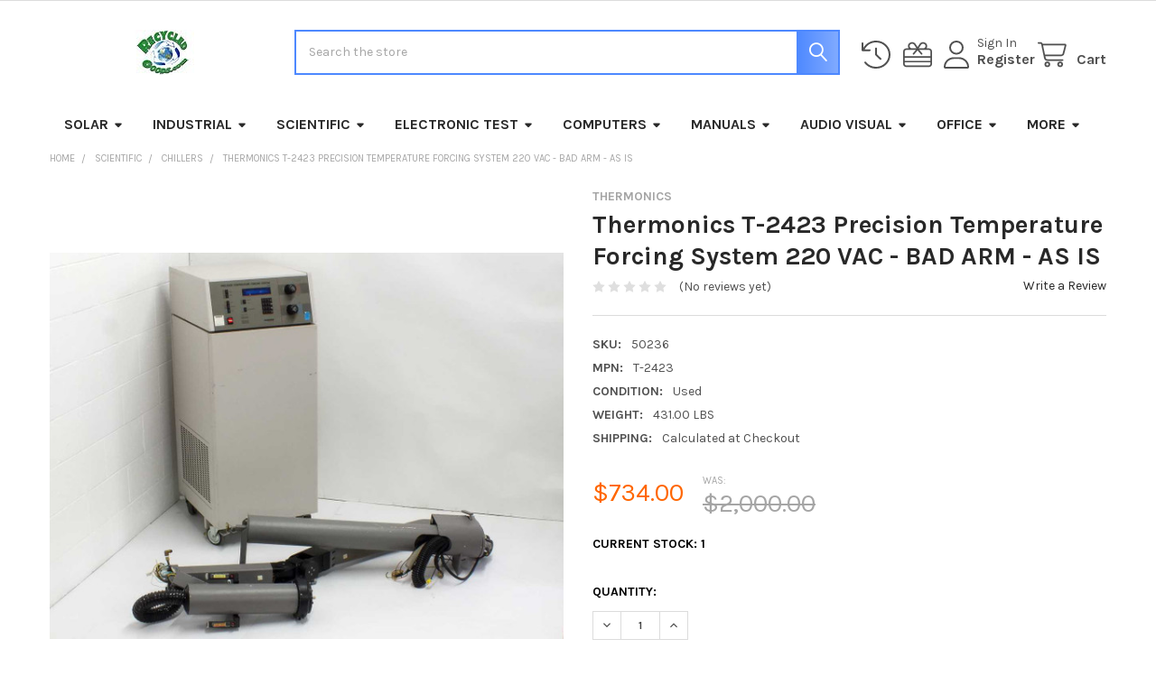

--- FILE ---
content_type: text/html; charset=UTF-8
request_url: https://www.recycledgoods.com/thermonics-t-2423-precision-temperature-forcing-system-220-vac-bad-arm-as-is/
body_size: 43619
content:

        <!DOCTYPE html>
<html class="no-js" lang="en">
        <head>
        <title>Thermonics T-2423 Precision Temperature Forcing System 220 VAC - BAD ARM - AS IS</title>
        <link rel="dns-prefetch preconnect" href="https://cdn11.bigcommerce.com/s-a1x7hg2jgk" crossorigin><link rel="dns-prefetch preconnect" href="https://fonts.googleapis.com/" crossorigin><link rel="dns-prefetch preconnect" href="https://fonts.gstatic.com/" crossorigin>
        <meta property="product:price:amount" content="734" /><meta property="product:price:currency" content="USD" /><meta property="og:price:standard_amount" content="2000" /><meta property="og:url" content="https://www.recycledgoods.com/thermonics-t-2423-precision-temperature-forcing-system-220-vac-bad-arm-as-is/" /><meta property="og:site_name" content="Recycled Goods Inc" /><meta name="keywords" content="Surplus T-2423, Thermonics, As Is , Precision Temperature Forcing System, Used,   Technology Equipment Remarketing @ Recycledgoods.com"><meta name="description" content="Shop The Thermonics T-2423 Precision Temperature Forcing System 220 VAC - BAD ARM - AS IS , Quality Checked, Fast Shipping."><link rel='canonical' href='https://www.recycledgoods.com/thermonics-t-2423-precision-temperature-forcing-system-220-vac-bad-arm-as-is/' /><meta name='platform' content='bigcommerce.stencil' /><meta property="og:type" content="product" />
<meta property="og:title" content="Thermonics T-2423 Precision Temperature Forcing System 220 VAC - BAD ARM - AS IS" />
<meta property="og:description" content="Shop The Thermonics T-2423 Precision Temperature Forcing System 220 VAC - BAD ARM - AS IS , Quality Checked, Fast Shipping." />
<meta property="og:image" content="https://cdn11.bigcommerce.com/s-a1x7hg2jgk/products/42496/images/428987/Thermonics-T-2423-Precision-Temperature-Forcing-System-220-VAC-BAD-ARM-AS-IS_205242__33367.1708440099.500.750.jpg?c=2" />
<meta property="fb:admins" content="tom@recycledgoods.com" />
<meta property="og:availability" content="instock" />
<meta property="pinterest:richpins" content="enabled" />
        
         

        <link href="https://cdn11.bigcommerce.com/s-a1x7hg2jgk/product_images/RecycledGoods.com-favicon.jpg?t=1746133972" rel="shortcut icon">
        <meta name="viewport" content="width=device-width, initial-scale=1">

        <script nonce="">
            document.documentElement.className = document.documentElement.className.replace('no-js', 'js');
        </script>

        <script nonce="">
    function browserSupportsAllFeatures() {
        return window.Promise
            && window.fetch
            && window.URL
            && window.URLSearchParams
            && window.WeakMap
            // object-fit support
            && ('objectFit' in document.documentElement.style);
    }

    function loadScript(src) {
        var js = document.createElement('script');
        js.src = src;
        js.nonce = '';
        js.onerror = function () {
            console.error('Failed to load polyfill script ' + src);
        };
        document.head.appendChild(js);
    }

    if (!browserSupportsAllFeatures()) {
        loadScript('https://cdn11.bigcommerce.com/s-a1x7hg2jgk/stencil/6614f220-bd0d-013e-5a68-1ef4e2705301/e/46df9d60-729a-0136-6606-279c747b8cf5/dist/theme-bundle.polyfills.js');
    }
</script>
        <script nonce="">window.consentManagerTranslations = `{"locale":"en","locales":{"consent_manager.data_collection_warning":"en","consent_manager.accept_all_cookies":"en","consent_manager.gdpr_settings":"en","consent_manager.data_collection_preferences":"en","consent_manager.manage_data_collection_preferences":"en","consent_manager.use_data_by_cookies":"en","consent_manager.data_categories_table":"en","consent_manager.allow":"en","consent_manager.accept":"en","consent_manager.deny":"en","consent_manager.dismiss":"en","consent_manager.reject_all":"en","consent_manager.category":"en","consent_manager.purpose":"en","consent_manager.functional_category":"en","consent_manager.functional_purpose":"en","consent_manager.analytics_category":"en","consent_manager.analytics_purpose":"en","consent_manager.targeting_category":"en","consent_manager.advertising_category":"en","consent_manager.advertising_purpose":"en","consent_manager.essential_category":"en","consent_manager.esential_purpose":"en","consent_manager.yes":"en","consent_manager.no":"en","consent_manager.not_available":"en","consent_manager.cancel":"en","consent_manager.save":"en","consent_manager.back_to_preferences":"en","consent_manager.close_without_changes":"en","consent_manager.unsaved_changes":"en","consent_manager.by_using":"en","consent_manager.agree_on_data_collection":"en","consent_manager.change_preferences":"en","consent_manager.cancel_dialog_title":"en","consent_manager.privacy_policy":"en","consent_manager.allow_category_tracking":"en","consent_manager.disallow_category_tracking":"en"},"translations":{"consent_manager.data_collection_warning":"We use cookies (and other similar technologies) to collect data to improve your shopping experience.","consent_manager.accept_all_cookies":"Accept All Cookies","consent_manager.gdpr_settings":"Settings","consent_manager.data_collection_preferences":"Website Data Collection Preferences","consent_manager.manage_data_collection_preferences":"Manage Website Data Collection Preferences","consent_manager.use_data_by_cookies":" uses data collected by cookies and JavaScript libraries to improve your shopping experience.","consent_manager.data_categories_table":"The table below outlines how we use this data by category. To opt out of a category of data collection, select 'No' and save your preferences.","consent_manager.allow":"Allow","consent_manager.accept":"Accept","consent_manager.deny":"Deny","consent_manager.dismiss":"Dismiss","consent_manager.reject_all":"Reject all","consent_manager.category":"Category","consent_manager.purpose":"Purpose","consent_manager.functional_category":"Functional","consent_manager.functional_purpose":"Enables enhanced functionality, such as videos and live chat. If you do not allow these, then some or all of these functions may not work properly.","consent_manager.analytics_category":"Analytics","consent_manager.analytics_purpose":"Provide statistical information on site usage, e.g., web analytics so we can improve this website over time.","consent_manager.targeting_category":"Targeting","consent_manager.advertising_category":"Advertising","consent_manager.advertising_purpose":"Used to create profiles or personalize content to enhance your shopping experience.","consent_manager.essential_category":"Essential","consent_manager.esential_purpose":"Essential for the site and any requested services to work, but do not perform any additional or secondary function.","consent_manager.yes":"Yes","consent_manager.no":"No","consent_manager.not_available":"N/A","consent_manager.cancel":"Cancel","consent_manager.save":"Save","consent_manager.back_to_preferences":"Back to Preferences","consent_manager.close_without_changes":"You have unsaved changes to your data collection preferences. Are you sure you want to close without saving?","consent_manager.unsaved_changes":"You have unsaved changes","consent_manager.by_using":"By using our website, you're agreeing to our","consent_manager.agree_on_data_collection":"By using our website, you're agreeing to the collection of data as described in our ","consent_manager.change_preferences":"You can change your preferences at any time","consent_manager.cancel_dialog_title":"Are you sure you want to cancel?","consent_manager.privacy_policy":"Privacy Policy","consent_manager.allow_category_tracking":"Allow [CATEGORY_NAME] tracking","consent_manager.disallow_category_tracking":"Disallow [CATEGORY_NAME] tracking"}}`;</script>

        <script nonce="">
            window.lazySizesConfig = window.lazySizesConfig || {};
            window.lazySizesConfig.loadMode = 1;
        </script>
        <script async src="https://cdn11.bigcommerce.com/s-a1x7hg2jgk/stencil/6614f220-bd0d-013e-5a68-1ef4e2705301/e/46df9d60-729a-0136-6606-279c747b8cf5/dist/theme-bundle.head_async.js" nonce=""></script>

            <script nonce="">
                (function() {
                    var el = document.createElement('head');
                    el.innerHTML = '<link href="https://fonts.googleapis.com/css?family=Karla:700,400&display=swap" rel="stylesheet">'.replace('rel="stylesheet"', 'rel="preload" as="style" onload="this.onload=null;this.rel=\'stylesheet\'"');
                    el.children && el.children[0] && document.head.appendChild(el.children[0]);
                })();
            </script>
            <noscript><link href="https://fonts.googleapis.com/css?family=Karla:700,400&display=swap" rel="stylesheet"></noscript>

            <link data-stencil-stylesheet href="https://cdn11.bigcommerce.com/s-a1x7hg2jgk/stencil/6614f220-bd0d-013e-5a68-1ef4e2705301/e/46df9d60-729a-0136-6606-279c747b8cf5/css/theme-ad712860-cf0f-013e-b8f4-7e3236a52136.css" rel="stylesheet">

            <script nonce="">
                window.lazySizesConfig.loadHidden = false;
                window.lazySizesConfig.expand = 0;
            </script>
            <script nonce="">!function(n){"use strict";n.loadCSS||(n.loadCSS=function(){});var o=loadCSS.relpreload={};if(o.support=function(){var e;try{e=n.document.createElement("link").relList.supports("preload")}catch(t){e=!1}return function(){return e}}(),o.bindMediaToggle=function(t){var e=t.media||"all";function a(){t.addEventListener?t.removeEventListener("load",a):t.attachEvent&&t.detachEvent("onload",a),t.setAttribute("onload",null),t.media=e}t.addEventListener?t.addEventListener("load",a):t.attachEvent&&t.attachEvent("onload",a),setTimeout(function(){t.rel="stylesheet",t.media="only x"}),setTimeout(a,3e3)},o.poly=function(){if(!o.support())for(var t=n.document.getElementsByTagName("link"),e=0;e<t.length;e++){var a=t[e];"preload"!==a.rel||"style"!==a.getAttribute("as")||a.getAttribute("data-loadcss")||(a.setAttribute("data-loadcss",!0),o.bindMediaToggle(a))}},!o.support()){o.poly();var t=n.setInterval(o.poly,500);n.addEventListener?n.addEventListener("load",function(){o.poly(),n.clearInterval(t)}):n.attachEvent&&n.attachEvent("onload",function(){o.poly(),n.clearInterval(t)})}"undefined"!=typeof exports?exports.loadCSS=loadCSS:n.loadCSS=loadCSS}("undefined"!=typeof global?global:this);</script>            <!-- Start Tracking Code for analytics_facebook -->

<script>
!function(f,b,e,v,n,t,s){if(f.fbq)return;n=f.fbq=function(){n.callMethod?n.callMethod.apply(n,arguments):n.queue.push(arguments)};if(!f._fbq)f._fbq=n;n.push=n;n.loaded=!0;n.version='2.0';n.queue=[];t=b.createElement(e);t.async=!0;t.src=v;s=b.getElementsByTagName(e)[0];s.parentNode.insertBefore(t,s)}(window,document,'script','https://connect.facebook.net/en_US/fbevents.js');

fbq('set', 'autoConfig', 'false', '229040648876840');
fbq('dataProcessingOptions', ['LDU'], 0, 0);
fbq('init', '229040648876840', {"external_id":"be36ef36-5dba-468c-804b-0d4104a94acd"});
fbq('set', 'agent', 'bigcommerce', '229040648876840');

function trackEvents() {
    var pathName = window.location.pathname;

    fbq('track', 'PageView', {}, "");

    // Search events start -- only fire if the shopper lands on the /search.php page
    if (pathName.indexOf('/search.php') === 0 && getUrlParameter('search_query')) {
        fbq('track', 'Search', {
            content_type: 'product_group',
            content_ids: [],
            search_string: getUrlParameter('search_query')
        });
    }
    // Search events end

    // Wishlist events start -- only fire if the shopper attempts to add an item to their wishlist
    if (pathName.indexOf('/wishlist.php') === 0 && getUrlParameter('added_product_id')) {
        fbq('track', 'AddToWishlist', {
            content_type: 'product_group',
            content_ids: []
        });
    }
    // Wishlist events end

    // Lead events start -- only fire if the shopper subscribes to newsletter
    if (pathName.indexOf('/subscribe.php') === 0 && getUrlParameter('result') === 'success') {
        fbq('track', 'Lead', {});
    }
    // Lead events end

    // Registration events start -- only fire if the shopper registers an account
    if (pathName.indexOf('/login.php') === 0 && getUrlParameter('action') === 'account_created') {
        fbq('track', 'CompleteRegistration', {}, "");
    }
    // Registration events end

    

    function getUrlParameter(name) {
        var cleanName = name.replace(/[\[]/, '\[').replace(/[\]]/, '\]');
        var regex = new RegExp('[\?&]' + cleanName + '=([^&#]*)');
        var results = regex.exec(window.location.search);
        return results === null ? '' : decodeURIComponent(results[1].replace(/\+/g, ' '));
    }
}

if (window.addEventListener) {
    window.addEventListener("load", trackEvents, false)
}
</script>
<noscript><img height="1" width="1" style="display:none" alt="null" src="https://www.facebook.com/tr?id=229040648876840&ev=PageView&noscript=1&a=plbigcommerce1.2&eid="/></noscript>

<!-- End Tracking Code for analytics_facebook -->

<!-- Start Tracking Code for analytics_googleanalytics -->

<script>
var clicky_site_id = 100774061;
(function() {
	var s = document.createElement('script');
	s.type = 'text/javascript';
	s.async = true;
	s.src = '//static.getclicky.com/js';
	( document.getElementsByTagName('head')[0] || document.getElementsByTagName('body')[0] ).appendChild( s );
})();
</script>
<noscript><p><img alt="Clicky" width="1" height="1" src="//in.getclicky.com/100774061ns.gif" /></p></noscript>

<!-- End Tracking Code for analytics_googleanalytics -->

<!-- Start Tracking Code for analytics_googleanalytics4 -->

<script data-cfasync="false" src="https://cdn11.bigcommerce.com/shared/js/google_analytics4_bodl_subscribers-358423becf5d870b8b603a81de597c10f6bc7699.js" integrity="sha256-gtOfJ3Avc1pEE/hx6SKj/96cca7JvfqllWA9FTQJyfI=" crossorigin="anonymous"></script>
<script data-cfasync="false">
  (function () {
    window.dataLayer = window.dataLayer || [];

    function gtag(){
        dataLayer.push(arguments);
    }

    function initGA4(event) {
         function setupGtag() {
            function configureGtag() {
                gtag('js', new Date());
                gtag('set', 'developer_id.dMjk3Nj', true);
                gtag('config', 'G-DWRVX45N4N');
            }

            var script = document.createElement('script');

            script.src = 'https://www.googletagmanager.com/gtag/js?id=G-DWRVX45N4N';
            script.async = true;
            script.onload = configureGtag;

            document.head.appendChild(script);
        }

        setupGtag();

        if (typeof subscribeOnBodlEvents === 'function') {
            subscribeOnBodlEvents('G-DWRVX45N4N', false);
        }

        window.removeEventListener(event.type, initGA4);
    }

    

    var eventName = document.readyState === 'complete' ? 'consentScriptsLoaded' : 'DOMContentLoaded';
    window.addEventListener(eventName, initGA4, false);
  })()
</script>

<!-- End Tracking Code for analytics_googleanalytics4 -->

<!-- Start Tracking Code for analytics_siteverification -->

<meta name="google-site-verification" content="ebhWPO6_6loL6ydMSm-eBUCpuv2Fy24usztFE3-Th0A" />


<!-- End Tracking Code for analytics_siteverification -->


<script type="text/javascript" src="https://checkout-sdk.bigcommerce.com/v1/loader.js" defer ></script>
<script src="https://www.google.com/recaptcha/api.js" async defer></script>
<script type="text/javascript">
var BCData = {"product_attributes":{"sku":"50236","upc":null,"mpn":"T-2423","gtin":null,"weight":{"formatted":"431.00 LBS","value":431},"base":true,"image":null,"price":{"without_tax":{"formatted":"$734.00","value":734,"currency":"USD"},"tax_label":"Tax","sale_price_without_tax":{"formatted":"$734.00","value":734,"currency":"USD"},"non_sale_price_without_tax":{"formatted":"$2,000.00","value":2000,"currency":"USD"}},"out_of_stock_behavior":"label_option","out_of_stock_message":"Out of Stock. Call (805) 648-3300 for More Information.","available_modifier_values":[],"in_stock_attributes":[],"stock":1,"instock":true,"stock_message":null,"purchasable":true,"purchasing_message":null,"call_for_price_message":null}};
</script>
<script>
document.write('<style> header .navPages-item .navPages-action[href*="/privacy-policy/"], header .navPages-item .navPages-action[href*="/e-waste-services/"], header .navPages-item .navPages-action[href*="/tracking/"], header .navPages-item .navPages-action[href*="blog.recycledgoods.com"] { display: none !important; } #top-header-quote-request-link { color: #fff !important; font-weight: bold !important; margin-left: 12px !important; text-decoration: none; border-bottom: 1px dotted rgba(255,255,255,.3) !important; } #top-header-quote-request-link:hover { color: #e1e1e1 !important; } .card-text--brand, .card-info { display:none !important; visibility: hidden !important; } .rg-banner { display:block; margin-top:20px; width:100%; } .rg-banner img { width:100%; } @media only screen and (max-width:800px){ .rg-banner { display:none; } } .rg-top-banner { display:block; text-align:left; margin-bottom: 20px;} .rg-top-banner img {width:100%; max-width: 897px;} header .navPages-item .navPages-action[href*="/flexible-solar-panels/"]{color:#2e9a43;} header .navPages-item .navPages-action[href*="/flexible-solar-panels/"]:hover{color:#4d88ff} header .navPages-item .navPages-action[href*="/covid-19-info/"]{color:#e74c3c;} header .navPages-item .navPages-action[href*="/covid-19-info/"]:hover{color:#000;} .productView-description-tabContent h2 {margin-bottom:2.5rem;}</style>');
</script><script>
if (window.location.href.indexOf("solar") != -1 || window.location.href.indexOf("solopower") != -1 || window.location.href.indexOf("xunlight") != -1 ) {
document.write('<style>.text-reset p, .text-reset td, .text-reset li{font-size:1rem;}.rg-solar-container{width:100%;max-width:900px;font-size:16px;line-height:1.5}.rg-solar-icon{box-sizing:border-box;display:inline-block;width:150px;margin:0 10px 10px 0;padding:20px 10px;padding-top:120px;text-align:center;color:#fff!important;background-color:#4d88ff;background-repeat:no-repeat;background-position:50% 10%;background-size:80%;-webkit-border-radius:9px;-moz-border-radius:9px;border-radius:9px}.rg-solar-icon-blue{background-color:#4d88ff}.rg-solar-icon-green{background-color:#2e9a43}.rg-solar-icon-gold{background-color:#ebaf19}.rg-solar-icon-brown{background-color:#734021}#rg-solar-metal-roof{background-image:url(https://www.recycledgoods.com/product_images/uploaded_images/rooftop-metal.png)}#rg-solar-metal-roof:hover{background-image:url(https://www.recycledgoods.com/product_images/uploaded_images/rooftop-metal-glow.png)}#rg-solar-metal-roof::after{content:"";font-size:0;width:1px;height:1px;background-image:url(https://www.recycledgoods.com/product_images/uploaded_images/rooftop-metal-glow.png)}#rg-solar-residential{background-image:url(https://www.recycledgoods.com/product_images/uploaded_images/rooftop-residential.png)}#rg-solar-residential:hover{background-image:url(https://www.recycledgoods.com/product_images/uploaded_images/rooftop-residential-glow.png)}#rg-solar-residential::after{content:"";font-size:0;width:1px;height:1px;background-image:url(https://www.recycledgoods.com/product_images/uploaded_images/rooftop-residential-glow.png)}#rg-solar-commercial{background-image:url(https://www.recycledgoods.com/product_images/uploaded_images/rooftop-commercial.png)}#rg-solar-commercial:hover{background-image:url(https://www.recycledgoods.com/product_images/uploaded_images/rooftop-commercial-glow.png)}#rg-solar-commercial::after{content:"";font-size:0;width:1px;height:1px;background-image:url(https://www.recycledgoods.com/product_images/uploaded_images/rooftop-commercial-glow.png)}#rg-solar-industrial{background-image:url(https://www.recycledgoods.com/product_images/uploaded_images/rooftop-industrial.png)}#rg-solar-industrial:hover{background-image:url(https://www.recycledgoods.com/product_images/uploaded_images/rooftop-industrial-glow.png)}#rg-solar-industrial::after{content:"";font-size:0;width:1px;height:1px;background-image:url(https://www.recycledgoods.com/product_images/uploaded_images/rooftop-industrial-glow.png)}#rg-solar-curved{background-image:url(https://www.recycledgoods.com/product_images/uploaded_images/rooftop-curved.png)}#rg-solar-curved:hover{background-image:url(https://www.recycledgoods.com/product_images/uploaded_images/rooftop-curved-glow.png)}#rg-solar-curved::after{content:"";font-size:0;width:1px;height:1px;background-image:url(https://www.recycledgoods.com/product_images/uploaded_images/rooftop-curved-glow.png)}#rg-solar-battery{background-image:url(https://www.recycledgoods.com/product_images/uploaded_images/battery.png)}#rg-solar-battery:hover{background-image:url(https://www.recycledgoods.com/product_images/uploaded_images/battery-glow.png)}#rg-solar-battery::after{content:"";font-size:0;width:1px;height:1px;background-image:url(https://www.recycledgoods.com/product_images/uploaded_images/battery-glow.png)}#rg-solar-busrv{background-image:url(https://www.recycledgoods.com/product_images/uploaded_images/busrv.png)}#rg-solar-busrv:hover{background-image:url(https://www.recycledgoods.com/product_images/uploaded_images/busrv-glow.png)}#rg-solar-busrv::after{content:"";font-size:0;width:1px;height:1px;background-image:url(https://www.recycledgoods.com/product_images/uploaded_images/busrv-glow.png)}#rg-solar-camping{background-image:url(https://www.recycledgoods.com/product_images/uploaded_images/camping.png)}#rg-solar-camping:hover{background-image:url(https://www.recycledgoods.com/product_images/uploaded_images/camping-glow.png)}#rg-solar-camping::after{content:"";font-size:0;width:1px;height:1px;background-image:url(https://www.recycledgoods.com/product_images/uploaded_images/camping-glow.png)}#rg-solar-disaster{background-image:url(https://www.recycledgoods.com/product_images/uploaded_images/disaster.png)}#rg-solar-disaster:hover{background-image:url(https://www.recycledgoods.com/product_images/uploaded_images/disaster-glow.png)}#rg-solar-disaster::after{content:"";font-size:0;width:1px;height:1px;background-image:url(https://www.recycledgoods.com/product_images/uploaded_images/disaster-glow.png)}#rg-solar-lightweight{background-image:url(https://www.recycledgoods.com/product_images/uploaded_images/feather.png)}#rg-solar-lightweight:hover{background-image:url(https://www.recycledgoods.com/product_images/uploaded_images/feather-glow.png)}#rg-solar-lightweight::after{content:"";font-size:0;width:1px;height:1px;background-image:url(https://www.recycledgoods.com/product_images/uploaded_images/feather-glow.png)}#rg-solar-rugged{background-image:url(https://www.recycledgoods.com/product_images/uploaded_images/hammer.png)}#rg-solar-rugged:hover{background-image:url(https://www.recycledgoods.com/product_images/uploaded_images/hammer-glow.png)}#rg-solar-rugged::after{content:"";font-size:0;width:1px;height:1px;background-image:url(https://www.recycledgoods.com/product_images/uploaded_images/hammer-glow.png)}#rg-solar-hightemp{background-image:url(https://www.recycledgoods.com/product_images/uploaded_images/hightemp.png)}#rg-solar-hightemp:hover{background-image:url(https://www.recycledgoods.com/product_images/uploaded_images/hightemp-glow.png)}#rg-solar-hightemp::after{content:"";font-size:0;width:1px;height:1px;background-image:url(https://www.recycledgoods.com/product_images/uploaded_images/hightemp-glow.png)}#rg-solar-lowlight{background-image:url(https://www.recycledgoods.com/product_images/uploaded_images/lowlight.png)}#rg-solar-lowlight:hover{background-image:url(https://www.recycledgoods.com/product_images/uploaded_images/lowlight-glow.png)}#rg-solar-lowlight::after{content:"";font-size:0;width:1px;height:1px;background-image:url(https://www.recycledgoods.com/product_images/uploaded_images/lowlight-glow.png)}#rg-solar-meter{background-image:url(https://www.recycledgoods.com/product_images/uploaded_images/meter.png)}#rg-solar-meter:hover{background-image:url(https://www.recycledgoods.com/product_images/uploaded_images/meter-glow.png)}#rg-solar-meter::after{content:"";font-size:0;width:1px;height:1px;background-image:url(https://www.recycledgoods.com/product_images/uploaded_images/meter-glow.png)}#rg-solar-drill{background-image:url(https://www.recycledgoods.com/product_images/uploaded_images/drill.png)}#rg-solar-drill:hover{background-image:url(https://www.recycledgoods.com/product_images/uploaded_images/drill-glow.png)}#rg-solar-drill::after{content:"";font-size:0;width:1px;height:1px;background-image:url(https://www.recycledgoods.com/product_images/uploaded_images/drill-glow.png)}.rg-solar-display-head-container{width:100%;height:200px;line-height:200px;margin:30px 0;text-align:center;background-image:url(https://www.recycledgoods.com/product_images/uploaded_images/unisolar-germany.jpg);background-repeat:no-repeat;background-position:50% 0;background-color:#fff;-webkit-border-radius:9px;-moz-border-radius:9px;border-radius:9px}.rg-solar-display-head-container-image1{background-image:url(https://www.recycledgoods.com/product_images/uploaded_images/unisolar-germany.jpg)}.rg-solar-display-head-container-image2{background-image:url(https://www.recycledgoods.com/product_images/uploaded_images/unisolar-rome.jpg)}.rg-solar-display-head-container-image3{background-image:url(https://www.recycledgoods.com/product_images/uploaded_images/unisolar-hawaiiarmy.jpg)}.rg-solar-display-head-container-image4{background-image:url(https://www.recycledgoods.com/product_images/uploaded_images/unisolar-commercial.jpg)}.rg-solar-display-head-container-image5{background-image:url(https://www.recycledgoods.com/product_images/uploaded_images/unisolar-shingle.jpg)}.rg-solar-display-head-container-image6{background-image:url(https://www.recycledgoods.com/product_images/uploaded_images/unisolar-mario.jpg)}.rg-solar-display-head-container-image7{background-image:url(https://www.recycledgoods.com/product_images/uploaded_images/unisolar-prolog.jpg)}.rg-solar-display-head-container-image8{background-image:url(https://www.recycledgoods.com/product_images/uploaded_images/unisolar-malag.jpg)}.rg-solar-display-head-container-image9{background-image:url(https://www.recycledgoods.com/product_images/uploaded_images/unisolar-thys.jpg)}.rg-solar-display-head-container-image10{background-image:url(https://www.recycledgoods.com/product_images/uploaded_images/unisolar-res.jpg)}.rg-solar-display-head-container span{display:inline-block;vertical-align:middle;line-height:normal;text-transform:uppercase;font-weight:700;font-size:48px;color:#fff}.rg-solar-display-container{display:block;box-sizing:border-box;padding:20px 40px;margin:30px 0;background-color:#f0f0f0;-webkit-border-radius:9px;-moz-border-radius:9px;border-radius:9px}.rg-solar-display-container-third{display:table-cell;width:33%;min-width:200px;padding:20px;text-align:center}.rg-icon-container{display:block;text-align:center;margin:50px 0}.rg-solar-icon-pair{display:inline-block;width:325px}.rg-solar-image-container{display:block;text-align:center}.rg-solar-image-container-third{display:inline-block;box-sizing:border-box;width:30%;max-width:300px;height:200px;margin-right:10px;background-repeat:no-repeat;background-position:center;background-size:cover;-webkit-border-radius:9px;-moz-border-radius:9px;border-radius:9px}.rg-product-table{border-collapse:collapse;width:100%}.rg-product-table tr:nth-child(even){background-color:#f0f0f0}.rg-product-table td{padding: 10px !important;}.rg-product-table a{color:#4d88ff!important;text-decoration:underline!important;-webkit-transition-duration:0s;-moz-transition-duration:0s;-o-transition-duration:0s;transition-duration:0s}.rg-product-table a:hover{color:#3966bf!important}.rg-product-table .fa{color:#96addc;font-size:80%!important;text-decoration:none!important;margin-left:5px}.rg-brand-button{-webkit-border-radius:5px;-moz-border-radius:5px;border-radius:5px;background-color:#2e9a43;color:#fff;padding:5px 15px;margin-right:10px;font-weight:700}.rg-brand-button:hover{background-color:#3eb054!important;color:#fff!important}.rg-shaded-container{display:block;padding:30px;margin-top:30px;background-color:#e5e5e5;}@media (max-width: 767px) {.rg-solar-display-container-third{display:block;width:100%;min-width:unset;margin:0;padding:0}}@media (max-width: 400px) {.rg-solar-display-container{padding: 20px;}.rg-solar-display-container-third{display:block;padding:0;}.rg-solar-icon-pair{width:100%;}.rg-shaded-container{padding:20px;}.rg-product-table td:nth-child(2),.rg-product-table td:nth-child(4){display:none}}</style>');
document.write('<style>.rg-solar-cats{display:block;width:100%;max-width:900px;text-align:center;margin-bottom:20px;}.rg-solar-subcats span{box-sizing:border-box;display:inline-block;width:49%;padding:20px 10px;margin-top:10px;text-align:center;font-weight:700;font-size:120% !important;background-color:#2e9a43;color:#fff;-webkit-border-radius:6px;-moz-border-radius:6px;border-radius:6px}.rg-solar-subcats a{color:#fff!important;text-decoration:none}.rg-solar-subcats span:hover{background-color:#3dcc5a}.rg-solar-subcats span:nth-child(even){margin-right:10px}.papaSupermarket-subcategories-grid-item{display:none;}@media (max-width:767px){.rg-solar-subcats span{display:block;width:100%;margin-right:0}}</style>');
}
</script><script>!function(){var e=window.location.search;if(e&&e.length>1&&localStorage){var l,o,t=e.slice(1).split("&");for(l=0;l<t.length;l++)o=(e=t[l].split("="))[1],(e=e[0])&&o&&("gclid"===e||"msclkid"===e||0===e.indexOf("utm"))&&localStorage.setItem(e,decodeURIComponent(o))}}();</script><script type="quoteninja-results"></script>
<!-- TikTok Pixel Code Start: Initialization Script & Page Event -->
<script>
!function (w, d, t) {
  w.TiktokAnalyticsObject=t;var ttq=w[t]=w[t]||[];ttq.methods=["page","track","identify","instances","debug","on","off","once","ready","alias","group","enableCookie","disableCookie"],ttq.setAndDefer=function(t,e){t[e]=function(){t.push([e].concat(Array.prototype.slice.call(arguments,0)))}};for(var i=0;i<ttq.methods.length;i++)ttq.setAndDefer(ttq,ttq.methods[i]);ttq.instance=function(t){for(var e=ttq._i[t]||[],n=0;n<ttq.methods.length;n++)ttq.setAndDefer(e,ttq.methods[n]);return e},ttq.load=function(e,n){var i="https://analytics.tiktok.com/i18n/pixel/events.js";ttq._i=ttq._i||{},ttq._i[e]=[],ttq._i[e]._u=i,ttq._t=ttq._t||{},ttq._t[e]=+new Date,ttq._o=ttq._o||{},ttq._o[e]=n||{},ttq._partner=ttq._partner||"BigCommerce";var o=document.createElement("script");o.type="text/javascript",o.async=!0,o.src=i+"?sdkid="+e+"&lib="+t;var a=document.getElementsByTagName("script")[0];a.parentNode.insertBefore(o,a)};

  ttq.load('CKFH2AJC77U5P7OJ1B30');
  ttq.page();
}(window, document, 'ttq');

if (typeof BODL === 'undefined') {
  // https://developer.bigcommerce.com/theme-objects/breadcrumbs
  
  // https://developer.bigcommerce.com/theme-objects/brand
  
  // https://developer.bigcommerce.com/theme-objects/category
  
  
  // https://developer.bigcommerce.com/theme-objects/product
  
  
  
  
  
  
  
  // https://developer.bigcommerce.com/theme-objects/products
  
  // https://developer.bigcommerce.com/theme-objects/product_results
  
  // https://developer.bigcommerce.com/theme-objects/order
  
  // https://developer.bigcommerce.com/theme-objects/wishlist
  
  // https://developer.bigcommerce.com/theme-objects/wishlist
  
  // https://developer.bigcommerce.com/theme-objects/cart
  // (Fetching selective cart data to prevent additional payment button object html from causing JS parse error)
  
  
  // https://developer.bigcommerce.com/theme-objects/customer
  var BODL = JSON.parse("{\"breadcrumbs\":[{\"url\":\"https://www.recycledgoods.com/\",\"name\":\"Home\"},{\"url\":\"https://www.recycledgoods.com/scientific-equipment/\",\"name\":\"Scientific\"},{\"url\":\"https://www.recycledgoods.com/chillers/\",\"name\":\"Chillers\"},{\"url\":\"https://www.recycledgoods.com/thermonics-t-2423-precision-temperature-forcing-system-220-vac-bad-arm-as-is/\",\"name\":\"Thermonics T-2423 Precision Temperature Forcing System 220 VAC - BAD ARM - AS IS\"}],\"productId\":42496,\"skuId\":\"50236\",\"productTitle\":\"Thermonics T-2423 Precision Temperature Forcing System 220 VAC - BAD ARM - AS IS\",\"productCurrencyWithoutTax\":\"USD\",\"productPriceWithoutTax\":734,\"products\":[],\"phone\":null,\"email\":null}");

  if (BODL.categoryName) {
    BODL.category = {
      name: BODL.categoryName,
      products: BODL.categoryProducts,
    }
  }

  if (BODL.productTitle) {
    BODL.product = {
      id: BODL.productId,
      title: BODL.productTitle,
      price: {
        without_tax: {
          currency: BODL.productCurrency,
          value: BODL.productPrice,
        },
      },
    }
  }
}

BODL.getCartItemContentId = (item) => {
  switch(item.type) {
    case 'GiftCertificate':
      return item.type;
      break;
    default:
      return item.product_id;
  }
}

BODL.getQueryParamValue = function (name) {
  var cleanName = name.replace(/[\[]/, '\[').replace(/[\]]/, '\]');
  var regex = new RegExp('[\?&]' + cleanName + '=([^&#]*)');
  var results = regex.exec(window.location.search);
  return results === null ? '' : decodeURIComponent(results[1].replace(/\+/g, ' '));
}

// Advanced Matching
  var phoneNumber = ''
  var email = ''
  if (BODL.phone) {
    var phoneNumber = BODL.phone;
    if (BODL.phone.indexOf('+') === -1) {
   // No country code, so default to US code
        phoneNumber = `+1${phoneNumber}`;  
    }
  }

  if (BODL.email) {
    var email = BODL.email
  }
  
  ttq.instance('CKFH2AJC77U5P7OJ1B30').identify({
    email: email,
    phone_number: phoneNumber})
</script>
<!-- TikTok Pixel Code End: Initialization Script & Page Event -->

<!-- TikTok Pixel Code Start: View Product Content -->
<script>
if (BODL.product) {
  // Advanced Matching
  var phoneNumber = ''
  var email = ''
  if (BODL.phone) {
    var phoneNumber = BODL.phone;
    if (BODL.phone.indexOf('+') === -1) {
   // No country code, so default to US code
        phoneNumber = `+1${phoneNumber}`;  
    }
  }

  if (BODL.email) {
    var email = BODL.email
  }
  
  ttq.instance('CKFH2AJC77U5P7OJ1B30').identify({
    email: email,
    phone_number: phoneNumber})
  var productPrice = 0
  var productCurrency = ""
  if (BODL.productCurrencyWithoutTax && BODL.productCurrencyWithoutTax !== "") {
    productPrice = BODL.productPriceWithoutTax
    productCurrency = BODL.productCurrencyWithoutTax
  }
  if (BODL.productCurrencyWithTax && BODL.productCurrencyWithTax !== "") {
    productPrice = BODL.productPriceWithTax
    productCurrency = BODL.productCurrencyWithTax
  }
  //default contentId to productId if sku_id is not found on product 
  var contentID = BODL.productId
  if (BODL.skuId && BODL.skuId !== "") {
    contentID = BODL.skuId
  }
  ttq.instance('CKFH2AJC77U5P7OJ1B30').track('ViewContent', {
    content_id: contentID,
    content_category: BODL.breadcrumbs[1] ? BODL.breadcrumbs[1].name : '',
    content_name: BODL.product.title,
    content_type: "product_group",
    currency: productCurrency,
    price: productPrice,
    value: productPrice,
  });
}
</script>
<!-- TikTok Pixel Code End: View Product Content -->

<!-- TikTok Pixel Code Start: View Category Content -->
<script>
if (BODL.category) {
  // Advanced Matching
  var phoneNumber = ''
  var email = ''
  if (BODL.phone) {
    var phoneNumber = BODL.phone;
    if (BODL.phone.indexOf('+') === -1) {
    // No country code, so default to US code
        phoneNumber = `+1${phoneNumber}`;  
    }
  }
    
  if (BODL.email) {
    var email = BODL.email
  }
  
  ttq.instance('CKFH2AJC77U5P7OJ1B30').identify({
    email: email,
    phone_number: phoneNumber})
  ttq.instance('CKFH2AJC77U5P7OJ1B30').track('ViewContent', {
    contents: BODL.category.products.map((p) => ({
      content_id: p.id,
      content_category: BODL.category.name,
      content_name: p.name,
      content_type: "product_group"
    }))
  });
}
</script>
<!-- TikTok Pixel Code End: View Category Content -->

<!-- TikTok Pixel Code Start: Add to Wishlist -->
<script>
// This only sends one wishlist product: the one that was just added based on the 'added_product_id' param in the url
if (BODL.wishlist) {
  var productPrice = 0
  var productCurrency = ""
  if (BODL.productCurrencyWithoutTax && BODL.productCurrencyWithoutTax !== "") {
    productPrice = BODL.productPriceWithoutTax
    productCurrency = BODL.productCurrencyWithoutTax
  }
  if (BODL.productCurrencyWithTax && BODL.productCurrencyWithTax !== "") {
    productPrice = BODL.productPriceWithTax
    productCurrency = BODL.productCurrencyWithTax
  }

  var addedWishlistItem = BODL.wishlist.items.filter((i) => i.product_id === parseInt(BODL.getQueryParamValue('added_product_id'))).map((p) => ({
    var contentId = p.product_id
    if (p.sku && p.sku !== "") {
        contentId = p.sku
    }
    content_id: contentId,
    // Commenting out as category data doesn't exist on wishlist items
    // content_category: p.does_not_exist, 
    content_name: p.name,
    content_type: "product_group",
    currency: productCurrency,
    price: productPrice,
    value: productPrice,
  }));
  
  // Advanced Matching
  var phoneNumber = ''
  var email = ''
  if (BODL.phone) {
    var phoneNumber = BODL.phone;
    if (BODL.phone.indexOf('+') === -1) {
   // No country code, so default to US code
        phoneNumber = `+1${phoneNumber}`;  
    }
  }

  if (BODL.email) {
    var email = BODL.email
  }
  
  ttq.instance('CKFH2AJC77U5P7OJ1B30').identify({
    email: email,
    phone_number: phoneNumber})
  
  ttq.instance('CKFH2AJC77U5P7OJ1B30').track('AddToWishlist', addedWishlistItem[0]);
}
</script>
<!-- TikTok Pixel Code End: Add to Wishlist -->

<!-- TikTok Pixel Code Start: Subscribe to Newsletter -->
<script>
if (window.location.pathname.indexOf('/subscribe.php') === 0 && BODL.getQueryParamValue('result') === 'success') {
  // Advanced Matching
  var phoneNumber = ''
  var email = ''
  if (BODL.phone) {
    var phoneNumber = BODL.phone;
    if (BODL.phone.indexOf('+') === -1) {
   // No country code, so default to US code
        phoneNumber = `+1${phoneNumber}`;  
    }
  }

  if (BODL.email) {
    var email = BODL.email
  }
  
  ttq.instance('CKFH2AJC77U5P7OJ1B30').identify({
    email: email,
    phone_number: phoneNumber})

  ttq.instance('CKFH2AJC77U5P7OJ1B30').track('Subscribe');
}
</script>
<!-- TikTok Pixel Code End: Subscribe to Newsletter -->

<!-- TikTok Pixel Code Start: Search -->
<script>
if (BODL.search) {
  // Advanced Matching
  var phoneNumber = ''
  var email = ''
  if (BODL.phone) {
    var phoneNumber = BODL.phone;
    if (BODL.phone.indexOf('+') === -1) {
   // No country code, so default to US code
        phoneNumber = `+1${phoneNumber}`;  
    }
  }

  if (BODL.email) {
    var email = BODL.email
  }
  
  ttq.instance('CKFH2AJC77U5P7OJ1B30').identify({
    email: email,
    phone_number: phoneNumber})
  var productPrice = 0
  var productCurrency = ""
  if (BODL.productCurrencyWithoutTax && BODL.productCurrencyWithoutTax !== "") {
    productPrice = BODL.productPriceWithoutTax
    productCurrency = BODL.productCurrencyWithoutTax
  }
  if (BODL.productCurrencyWithTax && BODL.productCurrencyWithTax !== "") {
    productPrice = BODL.productPriceWithTax
    productCurrency = BODL.productCurrencyWithTax
  }

  ttq.instance('CKFH2AJC77U5P7OJ1B30').track('Search', {
    query: BODL.getQueryParamValue('search_query'),
    contents: BODL.search.products.map((p) => ({
      var contentId = p.id
      if (p.sku && p.sku !== "") {
        contentId = p.sku
      }
      content_id: contentId,
      // Products can be in multiple categories.
      // Commenting out as this might distort category reports if only the first one is used.
      // content_category: p.category[0], 
      content_name: p.name,
      content_type: "product_group",
      currency: productCurrency,
      price: productPrice,
      value: productPrice,
    }))
  });
}
</script>
<!-- TikTok Pixel Code End: Search -->

<!-- TikTok Pixel Code Start: Registration -->
<script>
if (window.location.pathname.indexOf('/login.php') === 0 && BODL.getQueryParamValue('action') === 'account_created') {
  // Advanced Matching
  var phoneNumber = ''
  var email = ''
  if (BODL.phone) {
    var phoneNumber = BODL.phone;
    if (BODL.phone.indexOf('+') === -1) {
   // No country code, so default to US code
        phoneNumber = `+1${phoneNumber}`;  
    }
  }

  if (BODL.email) {
    var email = BODL.email
  }
  
  ttq.instance('CKFH2AJC77U5P7OJ1B30').identify({
    email: email,
    phone_number: phoneNumber})
  
  ttq.instance('CKFH2AJC77U5P7OJ1B30').track('Registration');
}
</script>
<!-- TikTok Pixel Code End: Registration -->

<script>
(function () {
    
})();
</script>

 <script data-cfasync="false" src="https://microapps.bigcommerce.com/bodl-events/1.9.4/index.js" integrity="sha256-Y0tDj1qsyiKBRibKllwV0ZJ1aFlGYaHHGl/oUFoXJ7Y=" nonce="" crossorigin="anonymous"></script>
 <script data-cfasync="false" nonce="">

 (function() {
    function decodeBase64(base64) {
       const text = atob(base64);
       const length = text.length;
       const bytes = new Uint8Array(length);
       for (let i = 0; i < length; i++) {
          bytes[i] = text.charCodeAt(i);
       }
       const decoder = new TextDecoder();
       return decoder.decode(bytes);
    }
    window.bodl = JSON.parse(decodeBase64("[base64]"));
 })()

 </script>

<script nonce="">
(function () {
    var xmlHttp = new XMLHttpRequest();

    xmlHttp.open('POST', 'https://bes.gcp.data.bigcommerce.com/nobot');
    xmlHttp.setRequestHeader('Content-Type', 'application/json');
    xmlHttp.send('{"store_id":"999354199","timezone_offset":"-7.0","timestamp":"2026-01-18T07:36:16.39635000Z","visit_id":"76ac87b3-c361-497c-81cb-710f9b46504c","channel_id":1}');
})();
</script>




        <!-- snippet location htmlhead -->

                    <link href="https://cdn11.bigcommerce.com/s-a1x7hg2jgk/images/stencil/608x608/products/42496/428987/Thermonics-T-2423-Precision-Temperature-Forcing-System-220-VAC-BAD-ARM-AS-IS_205242__33367.1708440099.jpg?c=2" rel="preload" as="image">

    </head>
    <body class="csscolumns papaSupermarket-layout--default
        papaSupermarket-style--default
        papaSupermarket-pageType--product
        papaSupermarket-page--pages-product
        emthemesModez-productUniform
        
        
        
        
        
        
        
        
        " id="topOfPage">


        <!-- snippet location header -->
        <svg data-src="https://cdn11.bigcommerce.com/s-a1x7hg2jgk/stencil/6614f220-bd0d-013e-5a68-1ef4e2705301/e/46df9d60-729a-0136-6606-279c747b8cf5/img/icon-sprite.svg" class="icons-svg-sprite"></svg>

        <header class="header" role="banner"  data-stickymenu>
    <a href="#" class="mobileMenu-toggle" data-mobile-menu-toggle="menu">
        <span class="mobileMenu-toggleIcon">Toggle menu</span>
    </a>

        <div class="emthemesModez-header-topSection">
            <div class="container">
                <nav class="navUser navUser--storeInfo">
    <ul class="navUser-section">
    </ul>
</nav>

<nav class="navUser">


        
</nav>            </div>
        </div>

    <div class="emthemesModez-header-userSection emthemesModez-header-userSection--logo-left">
        <div class="container">
                <div class="header-logo header-logo--left">
                    <a href="https://www.recycledgoods.com/" data-instantload='{"page":"home"}'>
            <div class="header-logo-image-container">
                <img class="header-logo-image" src="https://cdn11.bigcommerce.com/s-a1x7hg2jgk/images/stencil/250x50/recycledgoods.com-logo-_1746133972__28720.original.jpg" srcset="https://cdn11.bigcommerce.com/s-a1x7hg2jgk/images/stencil/250x50/recycledgoods.com-logo-_1746133972__28720.original.jpg 1x, https://cdn11.bigcommerce.com/s-a1x7hg2jgk/images/stencil/500w/recycledgoods.com-logo-_1746133972__28720.original.jpg 2x" alt="Recycled Goods Inc" title="Recycled Goods Inc">
            </div>
</a>
                </div>

            <nav class="navUser">
    
    <ul class="navUser-section navUser-section--alt">
        <li class="navUser-item navUser-item--recentlyViewed">
            <a class="navUser-action navUser-action--recentlyViewed" href="#recently-viewed" data-dropdown="recently-viewed-dropdown" data-options="align:right" title="Recently Viewed" style="display:none">
                <i class="icon"><svg><use href="#icon-recent-list" /></svg></i>
                <span class="navUser-item-recentlyViewedLabel"><span class='firstword'>Recently </span>Viewed</span>
            </a>
            <div class="dropdown-menu" id="recently-viewed-dropdown" data-dropdown-content aria-hidden="true"></div>
        </li>

            <li class="navUser-item">
                <a class="navUser-action navUser-action--giftCert" href="/giftcertificates.php" title="Gift Certificates">
                    <i class="icon"><svg><use href="#icon-gift" /></svg></i>
                    <span class="navUser-item-giftCertLabel"><span class='firstword'>Gift </span>Certificates</span>
                </a>
            </li>

        

            <li class="navUser-item navUser-item--account">
                <i class="icon"><svg><use href="#icon-user" /></svg></i>
                <span class="navUser-actions">
                        <span class="navUser-subtitle">
                            <a class="navUser-action" href="/login.php">
                                <span class="navUser-item-loginLabel">Sign In</span>
                            </a>
                        </span>
                            <a class="navUser-action" href="/login.php?action=create_account">Register</a>
                </span>
            </li>

        <li class="navUser-item navUser-item--cart">
            <a
                class="navUser-action navUser-action--cart"
                data-cart-preview
                data-dropdown="cart-preview-dropdown"
                data-options="align:right"
                href="/cart.php"
                title="Cart">
                <i class="icon"><svg><use href="#icon-cart" /></svg></i>
                <span class="_rows">
                    <span class="countPill cart-quantity"></span>
                    <span class="navUser-item-cartLabel">Cart</span>
                </span>
            </a>

            <div class="dropdown-menu" id="cart-preview-dropdown" data-dropdown-content aria-hidden="true"></div>
        </li>
    </ul>
</nav>

            <div class="emthemesModez-quickSearch" data-prevent-quick-search-close>
    <!-- snippet location forms_search -->
    <form class="form" action="/search.php">
        <fieldset class="form-fieldset">
            <div class="form-field">
                <label class="is-srOnly" for="search_query">Search</label>
                <div class="form-prefixPostfix wrap">
                    <input class="form-input" data-search-quick name="search_query" id="search_query" data-error-message="Search field cannot be empty." placeholder="Search the store" autocomplete="off">
                    <input type="submit" class="button button--primary form-prefixPostfix-button--postfix" value="Search" />
                </div>
            </div>
        </fieldset>
    </form>
</div>        </div>
    </div>

    <div class="navPages-container" id="menu" data-menu>
        <div class="container">
            <nav class="navPages">

        <ul class="navPages-list navPages-list--categories">
                    <li class="navPages-item">
                        <a class="navPages-action has-subMenu " href="https://www.recycledgoods.com/solar-panels-cells-and-equpiment/"
    data-instantload
    
    data-collapsible="navPages-77"
    data-collapsible-disabled-breakpoint="medium"
    data-collapsible-disabled-state="open"
    data-collapsible-enabled-state="closed">
    Solar <i class="icon navPages-action-moreIcon" aria-hidden="true"><svg><use href="#icon-caret-down" /></svg></i>
</a>
<div class="navPage-subMenu
    " id="navPages-77" aria-hidden="true" tabindex="-1">
    <ul class="navPage-subMenu-list">
        <li class="navPage-subMenu-item">
            <a class="navPage-subMenu-action navPages-action" href="https://www.recycledgoods.com/solar-panels-cells-and-equpiment/" data-instantload>All Solar</a>
        </li>
            <li class="navPage-subMenu-item">
                    <a class="navPage-subMenu-action navPages-action" href="https://www.recycledgoods.com/solar-cells-for-diy/" data-instantload >Solar Cells for DIY</a>
            </li>
            <li class="navPage-subMenu-item">
                    <a class="navPage-subMenu-action navPages-action" href="https://www.recycledgoods.com/solar-power-inverters/" data-instantload >Solar Power Inverters</a>
            </li>
            <li class="navPage-subMenu-item">
                    <a class="navPage-subMenu-action navPages-action" href="https://www.recycledgoods.com/solar-panel-manufacturing-materials/" data-instantload >Solar Panel Manufacturing Materials</a>
            </li>
            <li class="navPage-subMenu-item">
                    <a class="navPage-subMenu-action navPages-action" href="https://www.recycledgoods.com/solar-panels/" data-instantload >Solar Panels</a>
            </li>
            <li class="navPage-subMenu-item">
                    <a
                        class="navPage-subMenu-action navPages-action has-subMenu"
                        href="https://www.recycledgoods.com/solar-manufacturing-equipment/"
                        data-instantload
                        
                        data-collapsible="navPages-252"
                        data-collapsible-disabled-breakpoint="medium"
                        data-collapsible-disabled-state="open"
                        data-collapsible-enabled-state="closed">
                        Solar Manufacturing Equipment <i class="icon navPages-action-moreIcon" aria-hidden="true"><svg><use href="#icon-caret-down" /></svg></i>
                    </a>
                    <ul class="navPage-childList" id="navPages-252">
                        <li class="navPage-childList-item">
                            <a class="navPage-childList-action navPages-action" href="https://www.recycledgoods.com/solar-manufacturing-equipment/" data-instantload>All Solar Manufacturing Equipment</a>
                        </li>
                        <li class="navPage-childList-item">
                                <a class="navPage-childList-action navPages-action" data-instantload href="https://www.recycledgoods.com/solar-panel-laminators/" >Solar Panel Laminators</a>
                        </li>
                        <li class="navPage-childList-item">
                                <a class="navPage-childList-action navPages-action" data-instantload href="https://www.recycledgoods.com/solar-simulators/" >Solar Simulators</a>
                        </li>
                    </ul>
            </li>
    </ul>
</div>
                    </li>
                    <li class="navPages-item">
                        <a class="navPages-action has-subMenu " href="https://www.recycledgoods.com/industrial-processing-equipment/"
    data-instantload
    
    data-collapsible="navPages-73"
    data-collapsible-disabled-breakpoint="medium"
    data-collapsible-disabled-state="open"
    data-collapsible-enabled-state="closed">
    Industrial <i class="icon navPages-action-moreIcon" aria-hidden="true"><svg><use href="#icon-caret-down" /></svg></i>
</a>
<div class="navPage-subMenu
    " id="navPages-73" aria-hidden="true" tabindex="-1">
    <ul class="navPage-subMenu-list">
        <li class="navPage-subMenu-item">
            <a class="navPage-subMenu-action navPages-action" href="https://www.recycledgoods.com/industrial-processing-equipment/" data-instantload>All Industrial</a>
        </li>
            <li class="navPage-subMenu-item">
                    <a class="navPage-subMenu-action navPages-action" href="https://www.recycledgoods.com/aerospace-high-technology/" data-instantload >Aerospace High Technology</a>
            </li>
            <li class="navPage-subMenu-item">
                    <a class="navPage-subMenu-action navPages-action" href="https://www.recycledgoods.com/air-compressors/" data-instantload >Air Compressors</a>
            </li>
            <li class="navPage-subMenu-item">
                    <a class="navPage-subMenu-action navPages-action" href="https://www.recycledgoods.com/bearings/" data-instantload >Bearings</a>
            </li>
            <li class="navPage-subMenu-item">
                    <a class="navPage-subMenu-action navPages-action" href="https://www.recycledgoods.com/blowers-and-fans/" data-instantload >Blowers and Fans</a>
            </li>
            <li class="navPage-subMenu-item">
                    <a class="navPage-subMenu-action navPages-action" href="https://www.recycledgoods.com/boilers-and-heat-exchangers/" data-instantload >Boilers and Heat Exchangers</a>
            </li>
            <li class="navPage-subMenu-item">
                    <a class="navPage-subMenu-action navPages-action" href="https://www.recycledgoods.com/building-and-construction/" data-instantload >Building and Construction</a>
            </li>
            <li class="navPage-subMenu-item">
                    <a class="navPage-subMenu-action navPages-action" href="https://www.recycledgoods.com/circuit-breakers/" data-instantload >Circuit Breakers</a>
            </li>
            <li class="navPage-subMenu-item">
                    <a class="navPage-subMenu-action navPages-action" href="https://www.recycledgoods.com/controls-industrial-automation/" data-instantload >Controls Industrial Automation</a>
            </li>
            <li class="navPage-subMenu-item">
                    <a class="navPage-subMenu-action navPages-action" href="https://www.recycledgoods.com/dvd-manufacturing-equipment/" data-instantload >DVD Manufacturing Equipment</a>
            </li>
            <li class="navPage-subMenu-item">
                    <a class="navPage-subMenu-action navPages-action" href="https://www.recycledgoods.com/electrical-distribution/" data-instantload >Electrical Distribution</a>
            </li>
            <li class="navPage-subMenu-item">
                    <a class="navPage-subMenu-action navPages-action" href="https://www.recycledgoods.com/forklifts-and-material-handling/" data-instantload >Forklifts and Material Handling</a>
            </li>
            <li class="navPage-subMenu-item">
                    <a class="navPage-subMenu-action navPages-action" href="https://www.recycledgoods.com/generators/" data-instantload >Generators</a>
            </li>
            <li class="navPage-subMenu-item">
                    <a class="navPage-subMenu-action navPages-action" href="https://www.recycledgoods.com/glass-blowing-lathes/" data-instantload >Glass Blowing Lathes</a>
            </li>
            <li class="navPage-subMenu-item">
                    <a class="navPage-subMenu-action navPages-action" href="https://www.recycledgoods.com/grinders-and-polishers/" data-instantload >Grinders and Polishers</a>
            </li>
            <li class="navPage-subMenu-item">
                    <a class="navPage-subMenu-action navPages-action" href="https://www.recycledgoods.com/industrial/heat-sealers/" data-instantload >Heat Sealers</a>
            </li>
            <li class="navPage-subMenu-item">
                    <a class="navPage-subMenu-action navPages-action" href="https://www.recycledgoods.com/height-gauges/" data-instantload >Height Gauges</a>
            </li>
            <li class="navPage-subMenu-item">
                    <a class="navPage-subMenu-action navPages-action" href="https://www.recycledgoods.com/indexing-drives/" data-instantload >Indexing Drives</a>
            </li>
            <li class="navPage-subMenu-item">
                    <a class="navPage-subMenu-action navPages-action" href="https://www.recycledgoods.com/induction-heaters/" data-instantload >Induction Heaters</a>
            </li>
            <li class="navPage-subMenu-item">
                    <a class="navPage-subMenu-action navPages-action" href="https://www.recycledgoods.com/industrial-vacuums/" data-instantload >Industrial Vacuums</a>
            </li>
            <li class="navPage-subMenu-item">
                    <a class="navPage-subMenu-action navPages-action" href="https://www.recycledgoods.com/injection-molders/" data-instantload >Injection Molders</a>
            </li>
            <li class="navPage-subMenu-item">
                    <a class="navPage-subMenu-action navPages-action" href="https://www.recycledgoods.com/lapping-machines/" data-instantload >Lapping Machines</a>
            </li>
            <li class="navPage-subMenu-item">
                    <a class="navPage-subMenu-action navPages-action" href="https://www.recycledgoods.com/lcd-displays-and-optoelectronics/" data-instantload >LCD Displays and Optoelectronics</a>
            </li>
            <li class="navPage-subMenu-item">
                    <a class="navPage-subMenu-action navPages-action" href="https://www.recycledgoods.com/linear-slides/" data-instantload >Linear Slides</a>
            </li>
            <li class="navPage-subMenu-item">
                    <a class="navPage-subMenu-action navPages-action" href="https://www.recycledgoods.com/machine-shop-tools/" data-instantload >Machine Shop Tools</a>
            </li>
            <li class="navPage-subMenu-item">
                    <a class="navPage-subMenu-action navPages-action" href="https://www.recycledgoods.com/motors/" data-instantload >Motors</a>
            </li>
            <li class="navPage-subMenu-item">
                    <a class="navPage-subMenu-action navPages-action" href="https://www.recycledgoods.com/pallet-racking-and-shelving/" data-instantload >Pallet Racking and Shelving</a>
            </li>
            <li class="navPage-subMenu-item">
                    <a class="navPage-subMenu-action navPages-action" href="https://www.recycledgoods.com/photographic-manufacturing-equipment/" data-instantload >Photographic Manufacturing Equipment</a>
            </li>
            <li class="navPage-subMenu-item">
                    <a class="navPage-subMenu-action navPages-action" href="https://www.recycledgoods.com/pillow-blocks/" data-instantload >Pillow Blocks</a>
            </li>
            <li class="navPage-subMenu-item">
                    <a class="navPage-subMenu-action navPages-action" href="https://www.recycledgoods.com/plastic-materials-dryers/" data-instantload >Plastic Materials Dryers</a>
            </li>
            <li class="navPage-subMenu-item">
                    <a class="navPage-subMenu-action navPages-action" href="https://www.recycledgoods.com/pollution-control/" data-instantload >Pollution Control</a>
            </li>
            <li class="navPage-subMenu-item">
                    <a class="navPage-subMenu-action navPages-action" href="https://www.recycledgoods.com/presses-and-punches/" data-instantload >Presses and Punches</a>
            </li>
            <li class="navPage-subMenu-item">
                    <a class="navPage-subMenu-action navPages-action" href="https://www.recycledgoods.com/pumps/" data-instantload >Pumps</a>
            </li>
            <li class="navPage-subMenu-item">
                    <a class="navPage-subMenu-action navPages-action" href="https://www.recycledgoods.com/programmable-logic-controllers/" data-instantload >Programmable Logic Controllers</a>
            </li>
            <li class="navPage-subMenu-item">
                    <a class="navPage-subMenu-action navPages-action" href="https://www.recycledgoods.com/screen-printers-and-supplies/" data-instantload >Screen Printers and Supplies</a>
            </li>
            <li class="navPage-subMenu-item">
                    <a class="navPage-subMenu-action navPages-action" href="https://www.recycledgoods.com/sheaves/" data-instantload >Sheaves</a>
            </li>
            <li class="navPage-subMenu-item">
                    <a class="navPage-subMenu-action navPages-action" href="https://www.recycledgoods.com/stepper-motors/" data-instantload >Stepper Motors</a>
            </li>
            <li class="navPage-subMenu-item">
                    <a class="navPage-subMenu-action navPages-action" href="https://www.recycledgoods.com/storage-and-transfer-tanks/" data-instantload >Storage and Transfer Tanks</a>
            </li>
            <li class="navPage-subMenu-item">
                    <a class="navPage-subMenu-action navPages-action" href="https://www.recycledgoods.com/transformers/" data-instantload >Transformers</a>
            </li>
            <li class="navPage-subMenu-item">
                    <a class="navPage-subMenu-action navPages-action" href="https://www.recycledgoods.com/uv-curing/" data-instantload >UV Curing</a>
            </li>
            <li class="navPage-subMenu-item">
                    <a class="navPage-subMenu-action navPages-action" href="https://www.recycledgoods.com/valves/" data-instantload >Valves</a>
            </li>
            <li class="navPage-subMenu-item">
                    <a class="navPage-subMenu-action navPages-action" href="https://www.recycledgoods.com/welding-equipment/" data-instantload >Welding Equipment</a>
            </li>
            <li class="navPage-subMenu-item">
                    <a class="navPage-subMenu-action navPages-action" href="https://www.recycledgoods.com/x-ray-ndt-inspection/" data-instantload >X-Ray NDT Inspection</a>
            </li>
    </ul>
</div>
                    </li>
                    <li class="navPages-item">
                        <a class="navPages-action has-subMenu " href="https://www.recycledgoods.com/scientific-equipment/"
    data-instantload
    
    data-collapsible="navPages-76"
    data-collapsible-disabled-breakpoint="medium"
    data-collapsible-disabled-state="open"
    data-collapsible-enabled-state="closed">
    Scientific <i class="icon navPages-action-moreIcon" aria-hidden="true"><svg><use href="#icon-caret-down" /></svg></i>
</a>
<div class="navPage-subMenu
    " id="navPages-76" aria-hidden="true" tabindex="-1">
    <ul class="navPage-subMenu-list">
        <li class="navPage-subMenu-item">
            <a class="navPage-subMenu-action navPages-action" href="https://www.recycledgoods.com/scientific-equipment/" data-instantload>All Scientific</a>
        </li>
            <li class="navPage-subMenu-item">
                    <a class="navPage-subMenu-action navPages-action" href="https://www.recycledgoods.com/autoclaves-pressure-curing/" data-instantload >Autoclaves Pressure Curing</a>
            </li>
            <li class="navPage-subMenu-item">
                    <a
                        class="navPage-subMenu-action navPages-action has-subMenu"
                        href="https://www.recycledgoods.com/centrifuges/"
                        data-instantload
                        
                        data-collapsible="navPages-104"
                        data-collapsible-disabled-breakpoint="medium"
                        data-collapsible-disabled-state="open"
                        data-collapsible-enabled-state="closed">
                        Centrifuges <i class="icon navPages-action-moreIcon" aria-hidden="true"><svg><use href="#icon-caret-down" /></svg></i>
                    </a>
                    <ul class="navPage-childList" id="navPages-104">
                        <li class="navPage-childList-item">
                            <a class="navPage-childList-action navPages-action" href="https://www.recycledgoods.com/centrifuges/" data-instantload>All Centrifuges</a>
                        </li>
                        <li class="navPage-childList-item">
                                <a class="navPage-childList-action navPages-action" data-instantload href="https://www.recycledgoods.com/centrifuge-accessories/" >Centrifuge Accessories</a>
                        </li>
                    </ul>
            </li>
            <li class="navPage-subMenu-item">
                    <a class="navPage-subMenu-action navPages-action" href="https://www.recycledgoods.com/chillers/" data-instantload >Chillers</a>
            </li>
            <li class="navPage-subMenu-item">
                    <a class="navPage-subMenu-action navPages-action" href="https://www.recycledgoods.com/clean-room/" data-instantload >Clean Room</a>
            </li>
            <li class="navPage-subMenu-item">
                    <a class="navPage-subMenu-action navPages-action" href="https://www.recycledgoods.com/scientific/cryogenics/" data-instantload >Cryogenics</a>
            </li>
            <li class="navPage-subMenu-item">
                    <a class="navPage-subMenu-action navPages-action" href="https://www.recycledgoods.com/desiccators/" data-instantload >Desiccators</a>
            </li>
            <li class="navPage-subMenu-item">
                    <a class="navPage-subMenu-action navPages-action" href="https://www.recycledgoods.com/electrophoresis-lab-equipment/" data-instantload >Electrophoresis Lab Equipment</a>
            </li>
            <li class="navPage-subMenu-item">
                    <a class="navPage-subMenu-action navPages-action" href="https://www.recycledgoods.com/environmental-chambers/" data-instantload >Environmental Chambers</a>
            </li>
            <li class="navPage-subMenu-item">
                    <a class="navPage-subMenu-action navPages-action" href="https://www.recycledgoods.com/freezers/" data-instantload >Freezers</a>
            </li>
            <li class="navPage-subMenu-item">
                    <a class="navPage-subMenu-action navPages-action" href="https://www.recycledgoods.com/fume-hoods/" data-instantload >Fume Hoods</a>
            </li>
            <li class="navPage-subMenu-item">
                    <a class="navPage-subMenu-action navPages-action" href="https://www.recycledgoods.com/furnace/" data-instantload >Furnace</a>
            </li>
            <li class="navPage-subMenu-item">
                    <a class="navPage-subMenu-action navPages-action" href="https://www.recycledgoods.com/hot-plates/" data-instantload >Hot Plates</a>
            </li>
            <li class="navPage-subMenu-item">
                    <a class="navPage-subMenu-action navPages-action" href="https://www.recycledgoods.com/laboratory-equipment/" data-instantload >Laboratory Equipment</a>
            </li>
            <li class="navPage-subMenu-item">
                    <a class="navPage-subMenu-action navPages-action" href="https://www.recycledgoods.com/laboratory-safety/" data-instantload >Laboratory Safety</a>
            </li>
            <li class="navPage-subMenu-item">
                    <a class="navPage-subMenu-action navPages-action" href="https://www.recycledgoods.com/laboratory-supplies/" data-instantload >Laboratory Supplies</a>
            </li>
            <li class="navPage-subMenu-item">
                    <a class="navPage-subMenu-action navPages-action" href="https://www.recycledgoods.com/laminar-flow-hoods/" data-instantload >Laminar Flow Hoods</a>
            </li>
            <li class="navPage-subMenu-item">
                    <a class="navPage-subMenu-action navPages-action" href="https://www.recycledgoods.com/lasers/" data-instantload >Lasers</a>
            </li>
            <li class="navPage-subMenu-item">
                    <a class="navPage-subMenu-action navPages-action" href="https://www.recycledgoods.com/magnetic-stirrers/" data-instantload >Magnetic Stirrers</a>
            </li>
            <li class="navPage-subMenu-item">
                    <a
                        class="navPage-subMenu-action navPages-action has-subMenu"
                        href="https://www.recycledgoods.com/Microscopes"
                        data-instantload
                        
                        data-collapsible="navPages-303"
                        data-collapsible-disabled-breakpoint="medium"
                        data-collapsible-disabled-state="open"
                        data-collapsible-enabled-state="closed">
                        Microscopes <i class="icon navPages-action-moreIcon" aria-hidden="true"><svg><use href="#icon-caret-down" /></svg></i>
                    </a>
                    <ul class="navPage-childList" id="navPages-303">
                        <li class="navPage-childList-item">
                            <a class="navPage-childList-action navPages-action" href="https://www.recycledgoods.com/Microscopes" data-instantload>All Microscopes</a>
                        </li>
                        <li class="navPage-childList-item">
                                <a class="navPage-childList-action navPages-action" data-instantload href="https://www.recycledgoods.com/Electron-Microscopes" >Electron Microscope</a>
                        </li>
                        <li class="navPage-childList-item">
                                <a class="navPage-childList-action navPages-action" data-instantload href="https://www.recycledgoods.com/stereo-microscopes/" >Stereo Microscopes</a>
                        </li>
                        <li class="navPage-childList-item">
                                <a class="navPage-childList-action navPages-action" data-instantload href="https://www.recycledgoods.com/inverted-microscopes/" >Inverted Microscopes</a>
                        </li>
                        <li class="navPage-childList-item">
                                <a class="navPage-childList-action navPages-action" data-instantload href="https://www.recycledgoods.com/microscope-accessories/" >Microscope Accessories</a>
                        </li>
                    </ul>
            </li>
            <li class="navPage-subMenu-item">
                    <a class="navPage-subMenu-action navPages-action" href="https://www.recycledgoods.com/microtomes-and-cryostats/" data-instantload >Microtomes and Cryostats</a>
            </li>
            <li class="navPage-subMenu-item">
                    <a class="navPage-subMenu-action navPages-action" href="https://www.recycledgoods.com/scientific/optical-lab-equipment/" data-instantload >Optical Lab Equipment</a>
            </li>
            <li class="navPage-subMenu-item">
                    <a class="navPage-subMenu-action navPages-action" href="https://www.recycledgoods.com/optical-breadboards/" data-instantload >Optical Breadboards</a>
            </li>
            <li class="navPage-subMenu-item">
                    <a class="navPage-subMenu-action navPages-action" href="https://www.recycledgoods.com/optical-breadboard-mounts/" data-instantload >Optical Breadboard Mounts</a>
            </li>
            <li class="navPage-subMenu-item">
                    <a class="navPage-subMenu-action navPages-action" href="https://www.recycledgoods.com/ovens/" data-instantload >Ovens</a>
            </li>
            <li class="navPage-subMenu-item">
                    <a class="navPage-subMenu-action navPages-action" href="https://www.recycledgoods.com/pipette-and-pipettors/" data-instantload >Pipette and Pipettors</a>
            </li>
            <li class="navPage-subMenu-item">
                    <a class="navPage-subMenu-action navPages-action" href="https://www.recycledgoods.com/rf-dc-power-supplies/" data-instantload >RF DC Power Supplies</a>
            </li>
            <li class="navPage-subMenu-item">
                    <a class="navPage-subMenu-action navPages-action" href="https://www.recycledgoods.com/semiconductor-tools/" data-instantload >Semiconductor Tools</a>
            </li>
            <li class="navPage-subMenu-item">
                    <a class="navPage-subMenu-action navPages-action" href="https://www.recycledgoods.com/spectrometers-and-spectrophotometers/" data-instantload >Spectrometers and Spectrophotometers</a>
            </li>
            <li class="navPage-subMenu-item">
                    <a class="navPage-subMenu-action navPages-action" href="https://www.recycledgoods.com/storage-cabinets/" data-instantload >Storage Cabinets</a>
            </li>
            <li class="navPage-subMenu-item">
                    <a class="navPage-subMenu-action navPages-action" href="https://www.recycledgoods.com/thermocouple/" data-instantload >Thermocouple</a>
            </li>
            <li class="navPage-subMenu-item">
                    <a class="navPage-subMenu-action navPages-action" href="https://www.recycledgoods.com/ultrasonic-cleaners/" data-instantload >Ultrasonic Cleaners</a>
            </li>
            <li class="navPage-subMenu-item">
                    <a class="navPage-subMenu-action navPages-action" href="https://www.recycledgoods.com/vacuum-chamber-accessories/" data-instantload >Vacuum Chamber Accessories</a>
            </li>
            <li class="navPage-subMenu-item">
                    <a class="navPage-subMenu-action navPages-action" href="https://www.recycledgoods.com/vacuum-deposition-chambers/" data-instantload >Vacuum Deposition Chambers</a>
            </li>
            <li class="navPage-subMenu-item">
                    <a class="navPage-subMenu-action navPages-action" href="https://www.recycledgoods.com/vacuum-pumps/" data-instantload >Vacuum Pumps</a>
            </li>
            <li class="navPage-subMenu-item">
                    <a class="navPage-subMenu-action navPages-action" href="https://www.recycledgoods.com/wire-bonder/" data-instantload >Wire Bonders</a>
            </li>
    </ul>
</div>
                    </li>
                    <li class="navPages-item">
                        <a class="navPages-action has-subMenu " href="https://www.recycledgoods.com/electronic-test/"
    data-instantload
    
    data-collapsible="navPages-72"
    data-collapsible-disabled-breakpoint="medium"
    data-collapsible-disabled-state="open"
    data-collapsible-enabled-state="closed">
    Electronic Test <i class="icon navPages-action-moreIcon" aria-hidden="true"><svg><use href="#icon-caret-down" /></svg></i>
</a>
<div class="navPage-subMenu
    " id="navPages-72" aria-hidden="true" tabindex="-1">
    <ul class="navPage-subMenu-list">
        <li class="navPage-subMenu-item">
            <a class="navPage-subMenu-action navPages-action" href="https://www.recycledgoods.com/electronic-test/" data-instantload>All Electronic Test</a>
        </li>
            <li class="navPage-subMenu-item">
                    <a class="navPage-subMenu-action navPages-action" href="https://www.recycledgoods.com/attenuators/" data-instantload >Attenuators</a>
            </li>
            <li class="navPage-subMenu-item">
                    <a class="navPage-subMenu-action navPages-action" href="https://www.recycledgoods.com/capacitors/" data-instantload >Capacitors</a>
            </li>
            <li class="navPage-subMenu-item">
                    <a class="navPage-subMenu-action navPages-action" href="https://www.recycledgoods.com/calibration-instruments/" data-instantload >Calibration Instruments</a>
            </li>
            <li class="navPage-subMenu-item">
                    <a class="navPage-subMenu-action navPages-action" href="https://www.recycledgoods.com/chart-recorders/" data-instantload >Chart Recorders</a>
            </li>
            <li class="navPage-subMenu-item">
                    <a class="navPage-subMenu-action navPages-action" href="https://www.recycledgoods.com/coaxial-cables-and-connectors/" data-instantload >Coaxial Cables and Connectors</a>
            </li>
            <li class="navPage-subMenu-item">
                    <a class="navPage-subMenu-action navPages-action" href="https://www.recycledgoods.com/counters/" data-instantload >Counters</a>
            </li>
            <li class="navPage-subMenu-item">
                    <a class="navPage-subMenu-action navPages-action" href="https://www.recycledgoods.com/electromagnetic-emc-testing/" data-instantload >Electromagnetic EMC Testing</a>
            </li>
            <li class="navPage-subMenu-item">
                    <a class="navPage-subMenu-action navPages-action" href="https://www.recycledgoods.com/electronic-components-and-parts/" data-instantload >Electronic Components and Parts</a>
            </li>
            <li class="navPage-subMenu-item">
                    <a class="navPage-subMenu-action navPages-action" href="https://www.recycledgoods.com/encoders/" data-instantload >Encoders</a>
            </li>
            <li class="navPage-subMenu-item">
                    <a class="navPage-subMenu-action navPages-action" href="https://www.recycledgoods.com/function-generators/" data-instantload >Function Generators</a>
            </li>
            <li class="navPage-subMenu-item">
                    <a class="navPage-subMenu-action navPages-action" href="https://www.recycledgoods.com/hipot-electrical-resistance-testers/" data-instantload >Hipot Electrical Resistance Testers</a>
            </li>
            <li class="navPage-subMenu-item">
                    <a class="navPage-subMenu-action navPages-action" href="https://www.recycledgoods.com/lock-in-amplifiers/" data-instantload >Lock In Amplifiers</a>
            </li>
            <li class="navPage-subMenu-item">
                    <a class="navPage-subMenu-action navPages-action" href="https://www.recycledgoods.com/logic-analyzers/" data-instantload >Logic Analyzers</a>
            </li>
            <li class="navPage-subMenu-item">
                    <a class="navPage-subMenu-action navPages-action" href="https://www.recycledgoods.com/megohmmeter-and-insulation-testers/" data-instantload >Megohmmeter and Insulation Testers</a>
            </li>
            <li class="navPage-subMenu-item">
                    <a
                        class="navPage-subMenu-action navPages-action has-subMenu"
                        href="https://www.recycledgoods.com/meters/"
                        data-instantload
                        
                        data-collapsible="navPages-176"
                        data-collapsible-disabled-breakpoint="medium"
                        data-collapsible-disabled-state="open"
                        data-collapsible-enabled-state="closed">
                        Meters <i class="icon navPages-action-moreIcon" aria-hidden="true"><svg><use href="#icon-caret-down" /></svg></i>
                    </a>
                    <ul class="navPage-childList" id="navPages-176">
                        <li class="navPage-childList-item">
                            <a class="navPage-childList-action navPages-action" href="https://www.recycledgoods.com/meters/" data-instantload>All Meters</a>
                        </li>
                        <li class="navPage-childList-item">
                                <a class="navPage-childList-action navPages-action" data-instantload href="https://www.recycledgoods.com/amp-and-voltmeters/" >Amp and Voltmeters</a>
                        </li>
                    </ul>
            </li>
            <li class="navPage-subMenu-item">
                    <a class="navPage-subMenu-action navPages-action" href="https://www.recycledgoods.com/microwave-and-rf/" data-instantload >Microwave and RF</a>
            </li>
            <li class="navPage-subMenu-item">
                    <a class="navPage-subMenu-action navPages-action" href="https://www.recycledgoods.com/modulators/" data-instantload >Modulators</a>
            </li>
            <li class="navPage-subMenu-item">
                    <a class="navPage-subMenu-action navPages-action" href="https://www.recycledgoods.com/network-analyzers/" data-instantload >Network Analyzers</a>
            </li>
            <li class="navPage-subMenu-item">
                    <a class="navPage-subMenu-action navPages-action" href="https://www.recycledgoods.com/optical-test-equipment/" data-instantload >Optical Test Equipment</a>
            </li>
            <li class="navPage-subMenu-item">
                    <a class="navPage-subMenu-action navPages-action" href="https://www.recycledgoods.com/oscilloscopes/" data-instantload >Oscilloscopes</a>
            </li>
            <li class="navPage-subMenu-item">
                    <a class="navPage-subMenu-action navPages-action" href="https://www.recycledgoods.com/power-meters/" data-instantload >Power Meters</a>
            </li>
            <li class="navPage-subMenu-item">
                    <a class="navPage-subMenu-action navPages-action" href="https://www.recycledgoods.com/power-supplies/" data-instantload >Power Supplies</a>
            </li>
            <li class="navPage-subMenu-item">
                    <a class="navPage-subMenu-action navPages-action" href="https://www.recycledgoods.com/probes-and-test-leads/" data-instantload >Probes and Test Leads</a>
            </li>
            <li class="navPage-subMenu-item">
                    <a class="navPage-subMenu-action navPages-action" href="https://www.recycledgoods.com/pulse-generators/" data-instantload >Pulse Generators</a>
            </li>
            <li class="navPage-subMenu-item">
                    <a class="navPage-subMenu-action navPages-action" href="https://www.recycledgoods.com/rackmount-cabinets/" data-instantload >Rackmount Cabinets</a>
            </li>
            <li class="navPage-subMenu-item">
                    <a class="navPage-subMenu-action navPages-action" href="https://www.recycledgoods.com/radio-transmitters-and-receivers/" data-instantload >Radio Transmitters and Receivers</a>
            </li>
            <li class="navPage-subMenu-item">
                    <a class="navPage-subMenu-action navPages-action" href="https://www.recycledgoods.com/relays/" data-instantload >Relays</a>
            </li>
            <li class="navPage-subMenu-item">
                    <a class="navPage-subMenu-action navPages-action" href="https://www.recycledgoods.com/satcom/" data-instantload >Satcom</a>
            </li>
            <li class="navPage-subMenu-item">
                    <a class="navPage-subMenu-action navPages-action" href="https://www.recycledgoods.com/signal-generator/" data-instantload >Signal Generator</a>
            </li>
            <li class="navPage-subMenu-item">
                    <a class="navPage-subMenu-action navPages-action" href="https://www.recycledgoods.com/sweep-generators/" data-instantload >Sweep Generators</a>
            </li>
            <li class="navPage-subMenu-item">
                    <a class="navPage-subMenu-action navPages-action" href="https://www.recycledgoods.com/spectrum-analyzers/" data-instantload >Spectrum Analyzers</a>
            </li>
            <li class="navPage-subMenu-item">
                    <a class="navPage-subMenu-action navPages-action" href="https://www.recycledgoods.com/tube-testers/" data-instantload >Tube Testers</a>
            </li>
            <li class="navPage-subMenu-item">
                    <a class="navPage-subMenu-action navPages-action" href="https://www.recycledgoods.com/variacs/" data-instantload >Variacs</a>
            </li>
            <li class="navPage-subMenu-item">
                    <a class="navPage-subMenu-action navPages-action" href="https://www.recycledgoods.com/waveguides/" data-instantload >Waveguides</a>
            </li>
    </ul>
</div>
                    </li>
                    <li class="navPages-item">
                        <a class="navPages-action has-subMenu " href="https://www.recycledgoods.com/computers/"
    data-instantload
    
    data-collapsible="navPages-71"
    data-collapsible-disabled-breakpoint="medium"
    data-collapsible-disabled-state="open"
    data-collapsible-enabled-state="closed">
    Computers <i class="icon navPages-action-moreIcon" aria-hidden="true"><svg><use href="#icon-caret-down" /></svg></i>
</a>
<div class="navPage-subMenu
    " id="navPages-71" aria-hidden="true" tabindex="-1">
    <ul class="navPage-subMenu-list">
        <li class="navPage-subMenu-item">
            <a class="navPage-subMenu-action navPages-action" href="https://www.recycledgoods.com/computers/" data-instantload>All Computers</a>
        </li>
            <li class="navPage-subMenu-item">
                    <a class="navPage-subMenu-action navPages-action" href="https://www.recycledgoods.com/computers/3d-printers/" data-instantload >3D Printers</a>
            </li>
            <li class="navPage-subMenu-item">
                    <a class="navPage-subMenu-action navPages-action" href="https://www.recycledgoods.com/computer-ac-adapters/" data-instantload >AC Adapters</a>
            </li>
            <li class="navPage-subMenu-item">
                    <a class="navPage-subMenu-action navPages-action" href="https://www.recycledgoods.com/barcode-scanners/" data-instantload >Barcode</a>
            </li>
            <li class="navPage-subMenu-item">
                    <a class="navPage-subMenu-action navPages-action" href="https://www.recycledgoods.com/computer-connecting-cables/" data-instantload >Cables</a>
            </li>
            <li class="navPage-subMenu-item">
                    <a class="navPage-subMenu-action navPages-action" href="https://www.recycledgoods.com/controller-cards/" data-instantload >Controller Cards</a>
            </li>
            <li class="navPage-subMenu-item">
                    <a class="navPage-subMenu-action navPages-action" href="https://www.recycledgoods.com/data-transfer-switches/" data-instantload >Data Transfer Switches</a>
            </li>
            <li class="navPage-subMenu-item">
                    <a class="navPage-subMenu-action navPages-action" href="https://www.recycledgoods.com/desktop-computers/" data-instantload >Desktop Computers</a>
            </li>
            <li class="navPage-subMenu-item">
                    <a class="navPage-subMenu-action navPages-action" href="https://www.recycledgoods.com/desktop-computer-power-supplies/" data-instantload >Desktop Computer Power Supplies</a>
            </li>
            <li class="navPage-subMenu-item">
                    <a class="navPage-subMenu-action navPages-action" href="https://www.recycledgoods.com/keyboards/" data-instantload >Keyboards</a>
            </li>
            <li class="navPage-subMenu-item">
                    <a class="navPage-subMenu-action navPages-action" href="https://www.recycledgoods.com/laptop-computers/" data-instantload >Laptop Computers</a>
            </li>
            <li class="navPage-subMenu-item">
                    <a class="navPage-subMenu-action navPages-action" href="https://www.recycledgoods.com/laptop-parts-and-accessories/" data-instantload >Laptop Parts and Accessories</a>
            </li>
            <li class="navPage-subMenu-item">
                    <a
                        class="navPage-subMenu-action navPages-action has-subMenu"
                        href="https://www.recycledgoods.com/memory-for-computers/"
                        data-instantload
                        
                        data-collapsible="navPages-128"
                        data-collapsible-disabled-breakpoint="medium"
                        data-collapsible-disabled-state="open"
                        data-collapsible-enabled-state="closed">
                        Memory for Computers <i class="icon navPages-action-moreIcon" aria-hidden="true"><svg><use href="#icon-caret-down" /></svg></i>
                    </a>
                    <ul class="navPage-childList" id="navPages-128">
                        <li class="navPage-childList-item">
                            <a class="navPage-childList-action navPages-action" href="https://www.recycledgoods.com/memory-for-computers/" data-instantload>All Memory for Computers</a>
                        </li>
                        <li class="navPage-childList-item">
                                <a class="navPage-childList-action navPages-action" data-instantload href="https://www.recycledgoods.com/memory-cards/" >Memory Cards</a>
                        </li>
                        <li class="navPage-childList-item">
                                <a class="navPage-childList-action navPages-action" data-instantload href="https://www.recycledgoods.com/memory-expansion-cards/" >Memory Expansion Cards</a>
                        </li>
                        <li class="navPage-childList-item">
                                <a class="navPage-childList-action navPages-action" data-instantload href="https://www.recycledgoods.com/memory-modules/" >Memory Modules</a>
                        </li>
                    </ul>
            </li>
            <li class="navPage-subMenu-item">
                    <a class="navPage-subMenu-action navPages-action" href="https://www.recycledgoods.com/computer-mice" data-instantload >Mice</a>
            </li>
            <li class="navPage-subMenu-item">
                    <a class="navPage-subMenu-action navPages-action" href="https://www.recycledgoods.com/modems/" data-instantload >Modems</a>
            </li>
            <li class="navPage-subMenu-item">
                    <a class="navPage-subMenu-action navPages-action" href="https://www.recycledgoods.com/monitors/" data-instantload >Monitors</a>
            </li>
            <li class="navPage-subMenu-item">
                    <a
                        class="navPage-subMenu-action navPages-action has-subMenu"
                        href="https://www.recycledgoods.com/motherboards/"
                        data-instantload
                        
                        data-collapsible="navPages-93"
                        data-collapsible-disabled-breakpoint="medium"
                        data-collapsible-disabled-state="open"
                        data-collapsible-enabled-state="closed">
                        Motherboards <i class="icon navPages-action-moreIcon" aria-hidden="true"><svg><use href="#icon-caret-down" /></svg></i>
                    </a>
                    <ul class="navPage-childList" id="navPages-93">
                        <li class="navPage-childList-item">
                            <a class="navPage-childList-action navPages-action" href="https://www.recycledgoods.com/motherboards/" data-instantload>All Motherboards</a>
                        </li>
                        <li class="navPage-childList-item">
                                <a class="navPage-childList-action navPages-action" data-instantload href="https://www.recycledgoods.com/riser-cards/" >Riser Cards</a>
                        </li>
                    </ul>
            </li>
            <li class="navPage-subMenu-item">
                    <a
                        class="navPage-subMenu-action navPages-action has-subMenu"
                        href="https://www.recycledgoods.com/networking/"
                        data-instantload
                        
                        data-collapsible="navPages-149"
                        data-collapsible-disabled-breakpoint="medium"
                        data-collapsible-disabled-state="open"
                        data-collapsible-enabled-state="closed">
                        Networking <i class="icon navPages-action-moreIcon" aria-hidden="true"><svg><use href="#icon-caret-down" /></svg></i>
                    </a>
                    <ul class="navPage-childList" id="navPages-149">
                        <li class="navPage-childList-item">
                            <a class="navPage-childList-action navPages-action" href="https://www.recycledgoods.com/networking/" data-instantload>All Networking</a>
                        </li>
                        <li class="navPage-childList-item">
                                <a class="navPage-childList-action navPages-action" data-instantload href="https://www.recycledgoods.com/network-cards/" >Network Cards</a>
                        </li>
                        <li class="navPage-childList-item">
                                <a class="navPage-childList-action navPages-action" data-instantload href="https://www.recycledgoods.com/switches-and-hubs/" >Switches and Hubs</a>
                        </li>
                    </ul>
            </li>
            <li class="navPage-subMenu-item">
                    <a
                        class="navPage-subMenu-action navPages-action has-subMenu"
                        href="https://www.recycledgoods.com/printers/"
                        data-instantload
                        
                        data-collapsible="navPages-127"
                        data-collapsible-disabled-breakpoint="medium"
                        data-collapsible-disabled-state="open"
                        data-collapsible-enabled-state="closed">
                        Printers <i class="icon navPages-action-moreIcon" aria-hidden="true"><svg><use href="#icon-caret-down" /></svg></i>
                    </a>
                    <ul class="navPage-childList" id="navPages-127">
                        <li class="navPage-childList-item">
                            <a class="navPage-childList-action navPages-action" href="https://www.recycledgoods.com/printers/" data-instantload>All Printers</a>
                        </li>
                        <li class="navPage-childList-item">
                                <a class="navPage-childList-action navPages-action" data-instantload href="https://www.recycledgoods.com/dot-matrix/" >Dot Matrix</a>
                        </li>
                        <li class="navPage-childList-item">
                                <a class="navPage-childList-action navPages-action" data-instantload href="https://www.recycledgoods.com/font-cartridges/" >Font Cartridges</a>
                        </li>
                        <li class="navPage-childList-item">
                                <a class="navPage-childList-action navPages-action" data-instantload href="https://www.recycledgoods.com/id-card/" >ID Card</a>
                        </li>
                        <li class="navPage-childList-item">
                                <a class="navPage-childList-action navPages-action" data-instantload href="https://www.recycledgoods.com/inkjet/" >Inkjet</a>
                        </li>
                        <li class="navPage-childList-item">
                                <a class="navPage-childList-action navPages-action" data-instantload href="https://www.recycledgoods.com/label/" >Label</a>
                        </li>
                        <li class="navPage-childList-item">
                                <a class="navPage-childList-action navPages-action" data-instantload href="https://www.recycledgoods.com/laserjet/" >Laserjet</a>
                        </li>
                    </ul>
            </li>
            <li class="navPage-subMenu-item">
                    <a class="navPage-subMenu-action navPages-action" href="https://www.recycledgoods.com/processors-and-cpus/" data-instantload >Processors and CPUs</a>
            </li>
            <li class="navPage-subMenu-item">
                    <a class="navPage-subMenu-action navPages-action" href="https://www.recycledgoods.com/scanners/" data-instantload >Scanners</a>
            </li>
            <li class="navPage-subMenu-item">
                    <a class="navPage-subMenu-action navPages-action" href="https://www.recycledgoods.com/servers/" data-instantload >Servers</a>
            </li>
            <li class="navPage-subMenu-item">
                    <a class="navPage-subMenu-action navPages-action" href="https://www.recycledgoods.com/serial-cards/" data-instantload >Serial Cards</a>
            </li>
            <li class="navPage-subMenu-item">
                    <a class="navPage-subMenu-action navPages-action" href="https://www.recycledgoods.com/sound-cards/" data-instantload >Sound Cards</a>
            </li>
            <li class="navPage-subMenu-item">
                    <a class="navPage-subMenu-action navPages-action" href="https://www.recycledgoods.com/speakers-and-sound/" data-instantload >Speakers and Sound</a>
            </li>
            <li class="navPage-subMenu-item">
                    <a
                        class="navPage-subMenu-action navPages-action has-subMenu"
                        href="https://www.recycledgoods.com/Storage-Devices"
                        data-instantload
                        
                        data-collapsible="navPages-98"
                        data-collapsible-disabled-breakpoint="medium"
                        data-collapsible-disabled-state="open"
                        data-collapsible-enabled-state="closed">
                        Storage Devices <i class="icon navPages-action-moreIcon" aria-hidden="true"><svg><use href="#icon-caret-down" /></svg></i>
                    </a>
                    <ul class="navPage-childList" id="navPages-98">
                        <li class="navPage-childList-item">
                            <a class="navPage-childList-action navPages-action" href="https://www.recycledgoods.com/Storage-Devices" data-instantload>All Storage Devices</a>
                        </li>
                        <li class="navPage-childList-item">
                                <a class="navPage-childList-action navPages-action" data-instantload href="https://www.recycledgoods.com/cartridge-and-tape-drives/" >Cartridge and Tape Drives</a>
                        </li>
                        <li class="navPage-childList-item">
                                <a class="navPage-childList-action navPages-action" data-instantload href="https://www.recycledgoods.com/cd-rom-drives/" >CD-ROM Drives</a>
                        </li>
                        <li class="navPage-childList-item">
                                <a class="navPage-childList-action navPages-action" data-instantload href="https://www.recycledgoods.com/cd-rw-and-combo-drives/" >CD-RW and Combo Drives</a>
                        </li>
                        <li class="navPage-childList-item">
                                <a class="navPage-childList-action navPages-action" data-instantload href="https://www.recycledgoods.com/floppy-drives/" >Floppy Drives</a>
                        </li>
                        <li class="navPage-childList-item">
                                <a class="navPage-childList-action navPages-action" data-instantload href="https://www.recycledgoods.com/hard-drives/" >Hard Drives</a>
                        </li>
                        <li class="navPage-childList-item">
                                <a class="navPage-childList-action navPages-action" data-instantload href="https://www.recycledgoods.com/optical-drives/" >Optical Drives</a>
                        </li>
                    </ul>
            </li>
            <li class="navPage-subMenu-item">
                    <a class="navPage-subMenu-action navPages-action" href="https://www.recycledgoods.com/terminals-and-vintage-displays/" data-instantload >Terminals and Vintage Displays</a>
            </li>
            <li class="navPage-subMenu-item">
                    <a class="navPage-subMenu-action navPages-action" href="https://www.recycledgoods.com/ups-battery-backup/" data-instantload >UPS Battery Backup</a>
            </li>
            <li class="navPage-subMenu-item">
                    <a class="navPage-subMenu-action navPages-action" href="https://www.recycledgoods.com/video-cards/" data-instantload >Video Cards</a>
            </li>
            <li class="navPage-subMenu-item">
                    <a class="navPage-subMenu-action navPages-action" href="https://www.recycledgoods.com/vintage-collectables/" data-instantload >Vintage Collectables</a>
            </li>
            <li class="navPage-subMenu-item">
                    <a class="navPage-subMenu-action navPages-action" href="https://www.recycledgoods.com/Other-Computer-Surplus" data-instantload >Other</a>
            </li>
    </ul>
</div>
                    </li>
                    <li class="navPages-item">
                        <a class="navPages-action has-subMenu " href="https://www.recycledgoods.com/manuals/"
    data-instantload
    
    data-collapsible="navPages-74"
    data-collapsible-disabled-breakpoint="medium"
    data-collapsible-disabled-state="open"
    data-collapsible-enabled-state="closed">
    Manuals <i class="icon navPages-action-moreIcon" aria-hidden="true"><svg><use href="#icon-caret-down" /></svg></i>
</a>
<div class="navPage-subMenu
    " id="navPages-74" aria-hidden="true" tabindex="-1">
    <ul class="navPage-subMenu-list">
        <li class="navPage-subMenu-item">
            <a class="navPage-subMenu-action navPages-action" href="https://www.recycledgoods.com/manuals/" data-instantload>All Manuals</a>
        </li>
            <li class="navPage-subMenu-item">
                    <a class="navPage-subMenu-action navPages-action" href="https://www.recycledgoods.com/computer-equipment-manuals/" data-instantload >Computer Equipment Manuals</a>
            </li>
            <li class="navPage-subMenu-item">
                    <a class="navPage-subMenu-action navPages-action" href="https://www.recycledgoods.com/equipment-and-machinery-manuals/" data-instantload >Equipment and Machinery Manuals</a>
            </li>
            <li class="navPage-subMenu-item">
                    <a class="navPage-subMenu-action navPages-action" href="https://www.recycledgoods.com/test-equipment-manuals/" data-instantload >Test Equipment Manuals</a>
            </li>
            <li class="navPage-subMenu-item">
                    <a class="navPage-subMenu-action navPages-action" href="https://www.recycledgoods.com/scientific-lab-equipment-manuals/" data-instantload >Scientific Lab Equipment Manuals</a>
            </li>
            <li class="navPage-subMenu-item">
                    <a class="navPage-subMenu-action navPages-action" href="https://www.recycledgoods.com/office-equipment-manuals/" data-instantload >Office Equipment Manuals</a>
            </li>
    </ul>
</div>
                    </li>
                    <li class="navPages-item">
                        <a class="navPages-action has-subMenu " href="https://www.recycledgoods.com/audio-visual/"
    data-instantload
    
    data-collapsible="navPages-70"
    data-collapsible-disabled-breakpoint="medium"
    data-collapsible-disabled-state="open"
    data-collapsible-enabled-state="closed">
    Audio Visual <i class="icon navPages-action-moreIcon" aria-hidden="true"><svg><use href="#icon-caret-down" /></svg></i>
</a>
<div class="navPage-subMenu
    " id="navPages-70" aria-hidden="true" tabindex="-1">
    <ul class="navPage-subMenu-list">
        <li class="navPage-subMenu-item">
            <a class="navPage-subMenu-action navPages-action" href="https://www.recycledgoods.com/audio-visual/" data-instantload>All Audio Visual</a>
        </li>
            <li class="navPage-subMenu-item">
                    <a class="navPage-subMenu-action navPages-action" href="https://www.recycledgoods.com/film-and-cinematography/" data-instantload >Film and Cinematography</a>
            </li>
            <li class="navPage-subMenu-item">
                    <a class="navPage-subMenu-action navPages-action" href="https://www.recycledgoods.com/film-cameras/" data-instantload >Film Cameras</a>
            </li>
            <li class="navPage-subMenu-item">
                    <a class="navPage-subMenu-action navPages-action" href="https://www.recycledgoods.com/lcd-and-crt-projectors/" data-instantload >LCD and CRT Projectors</a>
            </li>
            <li class="navPage-subMenu-item">
                    <a
                        class="navPage-subMenu-action navPages-action has-subMenu"
                        href="https://www.recycledgoods.com/photographic/"
                        data-instantload
                        
                        data-collapsible="navPages-87"
                        data-collapsible-disabled-breakpoint="medium"
                        data-collapsible-disabled-state="open"
                        data-collapsible-enabled-state="closed">
                        Photographic <i class="icon navPages-action-moreIcon" aria-hidden="true"><svg><use href="#icon-caret-down" /></svg></i>
                    </a>
                    <ul class="navPage-childList" id="navPages-87">
                        <li class="navPage-childList-item">
                            <a class="navPage-childList-action navPages-action" href="https://www.recycledgoods.com/photographic/" data-instantload>All Photographic</a>
                        </li>
                        <li class="navPage-childList-item">
                                <a class="navPage-childList-action navPages-action" data-instantload href="https://www.recycledgoods.com/lenses/" >Lenses</a>
                        </li>
                        <li class="navPage-childList-item">
                                <a class="navPage-childList-action navPages-action" data-instantload href="https://www.recycledgoods.com/slide-projectors/" >Slide Projectors</a>
                        </li>
                        <li class="navPage-childList-item">
                                <a class="navPage-childList-action navPages-action" data-instantload href="https://www.recycledgoods.com/cameras/" >Cameras</a>
                        </li>
                    </ul>
            </li>
            <li class="navPage-subMenu-item">
                    <a class="navPage-subMenu-action navPages-action" href="https://www.recycledgoods.com/road-cases/" data-instantload >Road Cases</a>
            </li>
            <li class="navPage-subMenu-item">
                    <a
                        class="navPage-subMenu-action navPages-action has-subMenu"
                        href="https://www.recycledgoods.com/musical-instruments/"
                        data-instantload
                        
                        data-collapsible="navPages-165"
                        data-collapsible-disabled-breakpoint="medium"
                        data-collapsible-disabled-state="open"
                        data-collapsible-enabled-state="closed">
                        Musical Instruments <i class="icon navPages-action-moreIcon" aria-hidden="true"><svg><use href="#icon-caret-down" /></svg></i>
                    </a>
                    <ul class="navPage-childList" id="navPages-165">
                        <li class="navPage-childList-item">
                            <a class="navPage-childList-action navPages-action" href="https://www.recycledgoods.com/musical-instruments/" data-instantload>All Musical Instruments</a>
                        </li>
                        <li class="navPage-childList-item">
                                <a class="navPage-childList-action navPages-action" data-instantload href="https://www.recycledgoods.com/amplifiers/" >Amplifiers</a>
                        </li>
                    </ul>
            </li>
            <li class="navPage-subMenu-item">
                    <a class="navPage-subMenu-action navPages-action" href="https://www.recycledgoods.com/overhead-projectors/" data-instantload >Overhead Projectors</a>
            </li>
            <li class="navPage-subMenu-item">
                    <a class="navPage-subMenu-action navPages-action" href="https://www.recycledgoods.com/projection-screens/" data-instantload >Projection Screens</a>
            </li>
            <li class="navPage-subMenu-item">
                    <a class="navPage-subMenu-action navPages-action" href="https://www.recycledgoods.com/satellite-receivers/" data-instantload >Satellite Receivers</a>
            </li>
            <li class="navPage-subMenu-item">
                    <a class="navPage-subMenu-action navPages-action" href="https://www.recycledgoods.com/stereos-tape-and-record-players/" data-instantload >Stereos Tape and Record Players</a>
            </li>
            <li class="navPage-subMenu-item">
                    <a class="navPage-subMenu-action navPages-action" href="https://www.recycledgoods.com/stage-and-studio-lighting/" data-instantload >Stage and Studio Lighting</a>
            </li>
            <li class="navPage-subMenu-item">
                    <a class="navPage-subMenu-action navPages-action" href="https://www.recycledgoods.com/Tripods-and-Camera-Support-Equipment" data-instantload >Tripods and Camera Holders</a>
            </li>
            <li class="navPage-subMenu-item">
                    <a
                        class="navPage-subMenu-action navPages-action has-subMenu"
                        href="https://www.recycledgoods.com/video-production/"
                        data-instantload
                        
                        data-collapsible="navPages-171"
                        data-collapsible-disabled-breakpoint="medium"
                        data-collapsible-disabled-state="open"
                        data-collapsible-enabled-state="closed">
                        Video Production <i class="icon navPages-action-moreIcon" aria-hidden="true"><svg><use href="#icon-caret-down" /></svg></i>
                    </a>
                    <ul class="navPage-childList" id="navPages-171">
                        <li class="navPage-childList-item">
                            <a class="navPage-childList-action navPages-action" href="https://www.recycledgoods.com/video-production/" data-instantload>All Video Production</a>
                        </li>
                        <li class="navPage-childList-item">
                                <a class="navPage-childList-action navPages-action" data-instantload href="https://www.recycledgoods.com/tape-decks/" >Tape Decks</a>
                        </li>
                    </ul>
            </li>
            <li class="navPage-subMenu-item">
                    <a class="navPage-subMenu-action navPages-action" href="https://www.recycledgoods.com/white-boards-and-easels/" data-instantload >White Boards and Easels</a>
            </li>
    </ul>
</div>
                    </li>
                    <li class="navPages-item">
                        <a class="navPages-action has-subMenu " href="https://www.recycledgoods.com/office-equipment/"
    data-instantload
    
    data-collapsible="navPages-75"
    data-collapsible-disabled-breakpoint="medium"
    data-collapsible-disabled-state="open"
    data-collapsible-enabled-state="closed">
    Office <i class="icon navPages-action-moreIcon" aria-hidden="true"><svg><use href="#icon-caret-down" /></svg></i>
</a>
<div class="navPage-subMenu
    " id="navPages-75" aria-hidden="true" tabindex="-1">
    <ul class="navPage-subMenu-list">
        <li class="navPage-subMenu-item">
            <a class="navPage-subMenu-action navPages-action" href="https://www.recycledgoods.com/office-equipment/" data-instantload>All Office</a>
        </li>
            <li class="navPage-subMenu-item">
                    <a class="navPage-subMenu-action navPages-action" href="https://www.recycledgoods.com/binding-machines/" data-instantload >Binding Machines</a>
            </li>
            <li class="navPage-subMenu-item">
                    <a class="navPage-subMenu-action navPages-action" href="https://www.recycledgoods.com/calculators/" data-instantload >Calculators</a>
            </li>
            <li class="navPage-subMenu-item">
                    <a class="navPage-subMenu-action navPages-action" href="https://www.recycledgoods.com/copy-machines/" data-instantload >Copy Machines</a>
            </li>
            <li class="navPage-subMenu-item">
                    <a class="navPage-subMenu-action navPages-action" href="https://www.recycledgoods.com/dictation/" data-instantload >Dictation</a>
            </li>
            <li class="navPage-subMenu-item">
                    <a class="navPage-subMenu-action navPages-action" href="https://www.recycledgoods.com/exercise-equipment/" data-instantload >Exercise Equipment</a>
            </li>
            <li class="navPage-subMenu-item">
                    <a class="navPage-subMenu-action navPages-action" href="https://www.recycledgoods.com/fax-machines/" data-instantload >Fax Machines</a>
            </li>
            <li class="navPage-subMenu-item">
                    <a class="navPage-subMenu-action navPages-action" href="https://www.recycledgoods.com/furniture/" data-instantload >Furniture</a>
            </li>
            <li class="navPage-subMenu-item">
                    <a class="navPage-subMenu-action navPages-action" href="https://www.recycledgoods.com/ink-and-toner/" data-instantload >Ink and Toner</a>
            </li>
            <li class="navPage-subMenu-item">
                    <a class="navPage-subMenu-action navPages-action" href="https://www.recycledgoods.com/mailing-and-postage/" data-instantload >Mailing and Postage</a>
            </li>
            <li class="navPage-subMenu-item">
                    <a class="navPage-subMenu-action navPages-action" href="https://www.recycledgoods.com/microfiche-readers-and-printers/" data-instantload >Microfiche Readers and Printers</a>
            </li>
            <li class="navPage-subMenu-item">
                    <a class="navPage-subMenu-action navPages-action" href="https://www.recycledgoods.com/shredders/" data-instantload >Shredders</a>
            </li>
            <li class="navPage-subMenu-item">
                    <a class="navPage-subMenu-action navPages-action" href="https://www.recycledgoods.com/telephone/" data-instantload >Telephone</a>
            </li>
            <li class="navPage-subMenu-item">
                    <a class="navPage-subMenu-action navPages-action" href="https://www.recycledgoods.com/telephone-pbx-voicemail/" data-instantload >Telephone PBX Voicemail</a>
            </li>
            <li class="navPage-subMenu-item">
                    <a class="navPage-subMenu-action navPages-action" href="https://www.recycledgoods.com/time-clocks/" data-instantload >Time Clocks</a>
            </li>
            <li class="navPage-subMenu-item">
                    <a class="navPage-subMenu-action navPages-action" href="https://www.recycledgoods.com/trade-show-displays/" data-instantload >Trade Show Displays</a>
            </li>
            <li class="navPage-subMenu-item">
                    <a class="navPage-subMenu-action navPages-action" href="https://www.recycledgoods.com/typewriter/" data-instantload >Typewriters</a>
            </li>
            <li class="navPage-subMenu-item">
                    <a class="navPage-subMenu-action navPages-action" href="https://www.recycledgoods.com/video-conferencing/" data-instantload >Video Conferencing</a>
            </li>
            <li class="navPage-subMenu-item">
                    <a class="navPage-subMenu-action navPages-action" href="https://www.recycledgoods.com/workstation-panels/" data-instantload >Workstation Panels</a>
            </li>
    </ul>
</div>
                    </li>
                    <li class="navPages-item">
                        <a class="navPages-action" href="https://www.recycledgoods.com/everything-else/" data-instantload >Everything Else</a>
                    </li>
        </ul>
    
    
        <ul class="navPages-list">
                <li class="navPages-item">
                    <a class="navPages-action" data-instantload href="https://www.recycledgoods.com/solar-panels-for-sale">Solar Landing page</a>
                </li>
                <li class="navPages-item">
                    <a class="navPages-action has-subMenu" href="https://www.recycledgoods.com/customer-service/" 
    data-instantload
    data-collapsible="navPages-page-1"
    data-collapsible-disabled-breakpoint="medium"
    data-collapsible-disabled-state="open"
    data-collapsible-enabled-state="closed">
    Customer Service <i class="icon navPages-action-moreIcon" aria-hidden="true"><svg><use href="#icon-caret-down" /></svg></i>
</a>
<div class="navPage-subMenu navPage-subMenu--standard" id="navPages-page-1" aria-hidden="true" tabindex="-1">
    <ul class="navPage-subMenu-list">
        <li class="navPage-subMenu-item">
            <a class="navPage-subMenu-action navPages-action" data-instantload href="https://www.recycledgoods.com/customer-service/">Customer Service</a>
        </li>
            <li class="navPage-subMenu-item">
                    <a class="navPage-subMenu-action navPages-action" data-instantload href="https://www.recycledgoods.com/jobs/">Jobs</a>
            </li>
            <li class="navPage-subMenu-item">
                    <a class="navPage-subMenu-action navPages-action" data-instantload href="https://www.recycledgoods.com/quote-request/">Quote Request</a>
            </li>
            <li class="navPage-subMenu-item">
                    <a class="navPage-subMenu-action navPages-action" data-instantload href="https://www.recycledgoods.com/contact/">Contact</a>
            </li>
    </ul>
</div>
                </li>
                <li class="navPages-item">
                    <a class="navPages-action" data-instantload href="https://www.recycledgoods.com/about-us/">About Us</a>
                </li>
                <li class="navPages-item">
                    <a class="navPages-action" data-instantload href="https://www.recycledgoods.com/sell-to-us/">Sell to Us</a>
                </li>
                <li class="navPages-item">
                    <a class="navPages-action" data-instantload href="https://www.recycledgoods.com/e-waste-services/">e-Waste</a>
                </li>
                <li class="navPages-item">
                    <a class="navPages-action has-subMenu" href="https://www.recycledgoods.com/flexible-solar-panels/" 
    data-instantload
    data-collapsible="navPages-page-5"
    data-collapsible-disabled-breakpoint="medium"
    data-collapsible-disabled-state="open"
    data-collapsible-enabled-state="closed">
    Flexible Solar Panels <i class="icon navPages-action-moreIcon" aria-hidden="true"><svg><use href="#icon-caret-down" /></svg></i>
</a>
<div class="navPage-subMenu navPage-subMenu--standard" id="navPages-page-5" aria-hidden="true" tabindex="-1">
    <ul class="navPage-subMenu-list">
        <li class="navPage-subMenu-item">
            <a class="navPage-subMenu-action navPages-action" data-instantload href="https://www.recycledgoods.com/flexible-solar-panels/">Flexible Solar Panels</a>
        </li>
            <li class="navPage-subMenu-item">
                    <a class="navPage-subMenu-action navPages-action" data-instantload href="https://www.recycledgoods.com/flexible-solar-panels/">Learn About Flexible Solar Panels</a>
            </li>
            <li class="navPage-subMenu-item">
                    <a class="navPage-subMenu-action navPages-action" data-instantload href="https://www.recycledgoods.com/Solar-Panel-FAQ">Solar FAQ</a>
            </li>
            <li class="navPage-subMenu-item">
                    <a class="navPage-subMenu-action navPages-action" data-instantload href="https://www.recycledgoods.com/uni-solar-panels-and-shingles/">Uni-Solar Panels and Shingles</a>
            </li>
            <li class="navPage-subMenu-item">
                    <a class="navPage-subMenu-action navPages-action" data-instantload href="https://www.recycledgoods.com/global-solar-foldable-panels/">Global Solar Foldable Panels</a>
            </li>
            <li class="navPage-subMenu-item">
                    <a class="navPage-subMenu-action navPages-action" data-instantload href="https://www.recycledgoods.com/nanosolar-panels-and-cells/">Nanosolar Panels and Cells</a>
            </li>
            <li class="navPage-subMenu-item">
                    <a class="navPage-subMenu-action navPages-action" data-instantload href="https://www.recycledgoods.com/Solopower-Solar-Panels-and-Solar-Cells">Solopower Panels and Cells</a>
            </li>
            <li class="navPage-subMenu-item">
                    <a class="navPage-subMenu-action navPages-action" data-instantload href="https://www.recycledgoods.com/Xunlight-Solar-Panels">Xunlight Panels</a>
            </li>
            <li class="navPage-subMenu-item">
                    <a class="navPage-subMenu-action navPages-action" data-instantload href="https://www.recycledgoods.com/solar-documentation/">Solar Documentation</a>
            </li>
    </ul>
</div>
                </li>
                <li class="navPages-item">
                    <a class="navPages-action" data-instantload href="https://www.recycledgoods.com/privacy-policy/">Privacy Policy</a>
                </li>
                <li class="navPages-item">
                    <a class="navPages-action" data-instantload href="https://www.recycledgoods.com/tracking/">Tracking</a>
                </li>
        </ul>
    <ul class="navPages-list navPages-list--user ">
            <li class="navPages-item">
                <a class="navPages-action" href="/giftcertificates.php">Gift Certificates</a>
            </li>
            <li class="navPages-item">
                <a class="navPages-action" href="/login.php">Sign In</a>
                    <a class="navPages-action" href="/login.php?action=create_account">Register</a>
            </li>

    </ul>

</nav>
        </div>
    </div>

    <div data-content-region="header_navigation_bottom--global"></div>
</header>

<div class="emthemesModez-quickSearch emthemesModez-quickSearch--mobileOnly" data-prevent-quick-search-close>
    <!-- snippet location forms_search -->
    <form class="form" action="/search.php">
        <fieldset class="form-fieldset">
            <div class="form-field">
                <label class="is-srOnly" for="search_query_mobile">Search</label>
                <div class="form-prefixPostfix wrap">
                    <input class="form-input" data-search-quick name="search_query" id="search_query_mobile" data-error-message="Search field cannot be empty." placeholder="Search the store" autocomplete="off">
                    <input type="submit" class="button button--primary form-prefixPostfix-button--postfix" value="Search" />
                </div>
            </div>
        </fieldset>
    </form>
</div>
<div class="dropdown dropdown--quickSearch" id="quickSearch" aria-hidden="true" tabindex="-1" data-prevent-quick-search-close>
    <div class="container">
        <section class="quickSearchResults" data-bind="html: results"></section>
    </div>
</div>
<div class="emthemesModez-overlay"></div>

<div data-content-region="header_bottom--global"></div>
<div data-content-region="header_bottom"></div>

    <div data-emthemesmodez-remote-banner="emthemesModezBannersBlockAfterHeader"></div>
        <div class="body" data-currency-code="USD">
     
    <div class="container">
        

    <ul class="breadcrumbs">
            <li class="breadcrumb ">
                <a data-instantload href="https://www.recycledgoods.com/" class="breadcrumb-label">
                    <span>Home</span>
                </a>
            </li>
            <li class="breadcrumb ">
                <a data-instantload href="https://www.recycledgoods.com/scientific-equipment/" class="breadcrumb-label">
                    <span>Scientific</span>
                </a>
            </li>
            <li class="breadcrumb ">
                <a data-instantload href="https://www.recycledgoods.com/chillers/" class="breadcrumb-label">
                    <span>Chillers</span>
                </a>
            </li>
            <li class="breadcrumb is-active">
                <a data-instantload href="https://www.recycledgoods.com/thermonics-t-2423-precision-temperature-forcing-system-220-vac-bad-arm-as-is/" class="breadcrumb-label">
                    <span>Thermonics T-2423 Precision Temperature Forcing System 220 VAC - BAD ARM - AS IS</span>
                </a>
            </li>
</ul>

<script type="application/ld+json" nonce="">
{
    "@context": "https://schema.org",
    "@type": "BreadcrumbList",
    "itemListElement":
    [
        {
            "@type": "ListItem",
            "position": 1,
            "item": {
                "@id": "https://www.recycledgoods.com/",
                "name": "Home"
            }
        },
        {
            "@type": "ListItem",
            "position": 2,
            "item": {
                "@id": "https://www.recycledgoods.com/scientific-equipment/",
                "name": "Scientific"
            }
        },
        {
            "@type": "ListItem",
            "position": 3,
            "item": {
                "@id": "https://www.recycledgoods.com/chillers/",
                "name": "Chillers"
            }
        },
        {
            "@type": "ListItem",
            "position": 4,
            "item": {
                "@id": "https://www.recycledgoods.com/thermonics-t-2423-precision-temperature-forcing-system-220-vac-bad-arm-as-is/",
                "name": "Thermonics T-2423 Precision Temperature Forcing System 220 VAC - BAD ARM - AS IS"
            }
        }
    ]
}
</script>

    <div class="productView-scope">
        

<div class="productView productView--full"
>

    <div class="productView-detailsWrapper">
        <div data-also-bought-parent-scope class="productView-beforeAlsoBought">
            <section class="productView-details">
                <div class="productView-product">
                    <h5 class="productView-brand">
                        <a href="https://www.recycledgoods.com/brands/Thermonics.html"><span>Thermonics</span></a>
                    </h5>

                    <h1 class="productView-title">Thermonics T-2423 Precision Temperature Forcing System 220 VAC - BAD ARM - AS IS</h1>

                    <div class="productView-rating">
                                    <span class="icon icon--ratingEmpty">
            <svg>
                <use href="#icon-star" />
            </svg>
        </span>
        <span class="icon icon--ratingEmpty">
            <svg>
                <use href="#icon-star" />
            </svg>
        </span>
        <span class="icon icon--ratingEmpty">
            <svg>
                <use href="#icon-star" />
            </svg>
        </span>
        <span class="icon icon--ratingEmpty">
            <svg>
                <use href="#icon-star" />
            </svg>
        </span>
        <span class="icon icon--ratingEmpty">
            <svg>
                <use href="#icon-star" />
            </svg>
        </span>
<!-- snippet location product_rating -->
                            <span class="productView-reviewLink">
                                    (No reviews yet)
                            </span>
                            <span class="productView-reviewLink">
                                <a href="https://www.recycledgoods.com/thermonics-t-2423-precision-temperature-forcing-system-220-vac-bad-arm-as-is/"
                                        data-reveal-id="modal-review-form"
                                >
                                Write a Review
                                </a>
                            </span>
                            <div id="modal-review-form" class="modal" data-reveal>
    
    
    
    
    <div class="modal-header">
        <h2 class="modal-header-title">Write a Review</h2>
        <a href="#" class="modal-close" aria-label="Close" role="button">
            <svg class="icon"><use href="#icon-close" /></svg>
        </a>
    </div>
    <div class="modal-body">
        <div class="writeReview-productDetails">
            <div class="writeReview-productImage-container">
                        <img src="https://cdn11.bigcommerce.com/s-a1x7hg2jgk/images/stencil/608x608/products/42496/428987/Thermonics-T-2423-Precision-Temperature-Forcing-System-220-VAC-BAD-ARM-AS-IS_205242__33367.1708440099.jpg?c=2" alt="Thermonics T-2423 Precision Temperature Forcing System 220 VAC - BAD ARM - AS IS" title="Thermonics T-2423 Precision Temperature Forcing System 220 VAC - BAD ARM - AS IS" data-sizes="auto"
        srcset="[data-uri]"
    data-srcset="https://cdn11.bigcommerce.com/s-a1x7hg2jgk/images/stencil/80w/products/42496/428987/Thermonics-T-2423-Precision-Temperature-Forcing-System-220-VAC-BAD-ARM-AS-IS_205242__33367.1708440099.jpg?c=2 80w, https://cdn11.bigcommerce.com/s-a1x7hg2jgk/images/stencil/160w/products/42496/428987/Thermonics-T-2423-Precision-Temperature-Forcing-System-220-VAC-BAD-ARM-AS-IS_205242__33367.1708440099.jpg?c=2 160w, https://cdn11.bigcommerce.com/s-a1x7hg2jgk/images/stencil/320w/products/42496/428987/Thermonics-T-2423-Precision-Temperature-Forcing-System-220-VAC-BAD-ARM-AS-IS_205242__33367.1708440099.jpg?c=2 320w, https://cdn11.bigcommerce.com/s-a1x7hg2jgk/images/stencil/640w/products/42496/428987/Thermonics-T-2423-Precision-Temperature-Forcing-System-220-VAC-BAD-ARM-AS-IS_205242__33367.1708440099.jpg?c=2 640w, https://cdn11.bigcommerce.com/s-a1x7hg2jgk/images/stencil/960w/products/42496/428987/Thermonics-T-2423-Precision-Temperature-Forcing-System-220-VAC-BAD-ARM-AS-IS_205242__33367.1708440099.jpg?c=2 960w, https://cdn11.bigcommerce.com/s-a1x7hg2jgk/images/stencil/1280w/products/42496/428987/Thermonics-T-2423-Precision-Temperature-Forcing-System-220-VAC-BAD-ARM-AS-IS_205242__33367.1708440099.jpg?c=2 1280w, https://cdn11.bigcommerce.com/s-a1x7hg2jgk/images/stencil/1920w/products/42496/428987/Thermonics-T-2423-Precision-Temperature-Forcing-System-220-VAC-BAD-ARM-AS-IS_205242__33367.1708440099.jpg?c=2 1920w, https://cdn11.bigcommerce.com/s-a1x7hg2jgk/images/stencil/2560w/products/42496/428987/Thermonics-T-2423-Precision-Temperature-Forcing-System-220-VAC-BAD-ARM-AS-IS_205242__33367.1708440099.jpg?c=2 2560w"
    
    class="lazyload"
    loading="lazy"
     />            </div>
            <h6 class="product-brand">Thermonics</h6>
            <h5 class="product-title">Thermonics T-2423 Precision Temperature Forcing System 220 VAC - BAD ARM - AS IS</h5>
        </div>
        <form class="form writeReview-form" action="/postreview.php" method="post">
            <fieldset class="form-fieldset">
                <div class="form-field">
                    <label class="form-label" for="rating-rate">Rating
                        <small>Required</small>
                    </label>
                    <!-- Stars -->
                    <!-- TODO: Review Stars need to be componentised, both for display and input -->
                    <select id="rating-rate" class="form-select" name="revrating">
                        <option value="">Select Rating</option>
                                <option value="1">1 star (worst)</option>
                                <option value="2">2 stars</option>
                                <option value="3">3 stars (average)</option>
                                <option value="4">4 stars</option>
                                <option value="5">5 stars (best)</option>
                    </select>
                </div>

                <!-- Name -->
                    <div class="form-field" id="revfromname" data-validation="" >
    <label class="form-label" for="revfromname_input">Name
        
    </label>
    <input type="text" id="revfromname_input" data-label="Name" name="revfromname"   class="form-input" aria-required="" aria-labelledby="revfromname" aria-live="polite"  >
</div>


                <!-- Review Subject -->
                <div class="form-field" id="revtitle" data-validation="" >
    <label class="form-label" for="revtitle_input">Review Subject
        <small>Required</small>
    </label>
    <input type="text" id="revtitle_input" data-label="Review Subject" name="revtitle"   class="form-input" aria-required="true" aria-labelledby="revtitle" aria-live="polite"  >
</div>

                <!-- Comments -->
                <div class="form-field" id="revtext" data-validation="">
    <label class="form-label" for="revtext_input">Comments
            <small>Required</small>
    </label>
    <textarea name="revtext" id="revtext_input" data-label="Comments" rows="" aria-required="true" aria-labelledby="revtext" aria-live="polite" class="form-input" ></textarea>
</div>

                

                <div class="form-field">
                    <input type="submit" class="button button--primary"
                           value="Submit Review">
                </div>
                <input type="hidden" name="product_id" value="42496">
                <input type="hidden" name="action" value="post_review">
                
            </fieldset>
        </form>
    </div>
</div>
                    </div>


                    <div data-content-region="product_below_rating--global"></div>
                    <div data-content-region="product_below_rating"></div>

                    
                    <dl class="productView-info">
                        <dt class="productView-info-name productView-info-name--sku sku-label">SKU:</dt>
                        <dd class="productView-info-value productView-info-value--sku" data-product-sku>50236</dd>
                        <dt class="productView-info-name productView-info-name--upc upc-label" style="display: none;">UPC:</dt>
                        <dd class="productView-info-value productView-info-value--upc" data-product-upc></dd>
                        <dt class="productView-info-name productView-info-name--mpn mpn-label" >MPN:</dt>
                        <dd class="productView-info-value productView-info-value--mpn" data-product-mpn data-original-mpn="T-2423">T-2423</dd>
                            <dt class="productView-info-name productView-info-name--condition">Condition:</dt>
                            <dd class="productView-info-value productView-info-value--condition">Used</dd>
                            <dt class="productView-info-name productView-info-name--weight">Weight:</dt>
                            <dd class="productView-info-value productView-info-value--weight" data-product-weight>431.00 LBS</dd>
                                <dt class="productView-info-name productView-info-name--shippingCalc">Shipping:</dt>
                                <dd class="productView-info-value productView-info-value--shippingCalc">Calculated at Checkout</dd>

                    </dl>

                        <div class="productView-info-bulkPricing">
                                                    </div>
                </div>
            </section>

            <section class="productView-images productView-images--bottom" data-image-gallery
                    data-sidebar-sticky
            >

                        

                    <ul class="productView-imageCarousel-main" id="productView-imageCarousel-main-42496" data-image-gallery-main>
                                <li class="productView-imageCarousel-main-item slick-current">
                                    <a href="https://cdn11.bigcommerce.com/s-a1x7hg2jgk/images/stencil/1280x1280/products/42496/428987/Thermonics-T-2423-Precision-Temperature-Forcing-System-220-VAC-BAD-ARM-AS-IS_205242__33367.1708440099.jpg?c=2?imbypass=on"
                                        data-original-zoom="https://cdn11.bigcommerce.com/s-a1x7hg2jgk/images/stencil/1280x1280/products/42496/428987/Thermonics-T-2423-Precision-Temperature-Forcing-System-220-VAC-BAD-ARM-AS-IS_205242__33367.1708440099.jpg?c=2?imbypass=on"
                                        data-original-img="https://cdn11.bigcommerce.com/s-a1x7hg2jgk/images/stencil/608x608/products/42496/428987/Thermonics-T-2423-Precision-Temperature-Forcing-System-220-VAC-BAD-ARM-AS-IS_205242__33367.1708440099.jpg?c=2"
                                        data-original-srcset="">
                                            <img src="https://cdn11.bigcommerce.com/s-a1x7hg2jgk/images/stencil/608x608/products/42496/428987/Thermonics-T-2423-Precision-Temperature-Forcing-System-220-VAC-BAD-ARM-AS-IS_205242__33367.1708440099.jpg?c=2" alt="Thermonics T-2423 Precision Temperature Forcing System 220 VAC - BAD ARM - AS IS" title="Thermonics T-2423 Precision Temperature Forcing System 220 VAC - BAD ARM - AS IS" width=608 height=608>
                                    </a>
                                </li>
                                <li class="productView-imageCarousel-main-item">
                                    <a href="https://cdn11.bigcommerce.com/s-a1x7hg2jgk/images/stencil/1280x1280/products/42496/428965/Thermonics-T-2423-Precision-Temperature-Forcing-System-220-VAC-BAD-ARM-AS-IS_205243__53516.1708439977.jpg?c=2?imbypass=on"
                                        data-original-zoom="https://cdn11.bigcommerce.com/s-a1x7hg2jgk/images/stencil/1280x1280/products/42496/428965/Thermonics-T-2423-Precision-Temperature-Forcing-System-220-VAC-BAD-ARM-AS-IS_205243__53516.1708439977.jpg?c=2?imbypass=on"
                                        data-original-img="https://cdn11.bigcommerce.com/s-a1x7hg2jgk/images/stencil/608x608/products/42496/428965/Thermonics-T-2423-Precision-Temperature-Forcing-System-220-VAC-BAD-ARM-AS-IS_205243__53516.1708439977.jpg?c=2"
                                        data-original-srcset="">
                                            <img data-lazy="https://cdn11.bigcommerce.com/s-a1x7hg2jgk/images/stencil/608x608/products/42496/428965/Thermonics-T-2423-Precision-Temperature-Forcing-System-220-VAC-BAD-ARM-AS-IS_205243__53516.1708439977.jpg?c=2" alt="Thermonics T-2423 Precision Temperature Forcing System 220 VAC - BAD ARM - AS IS" title="Thermonics T-2423 Precision Temperature Forcing System 220 VAC - BAD ARM - AS IS" width=608 height=608>
                                    </a>
                                </li>
                                <li class="productView-imageCarousel-main-item">
                                    <a href="https://cdn11.bigcommerce.com/s-a1x7hg2jgk/images/stencil/1280x1280/products/42496/428966/Thermonics-T-2423-Precision-Temperature-Forcing-System-220-VAC-BAD-ARM-AS-IS_205244__53551.1708439983.jpg?c=2?imbypass=on"
                                        data-original-zoom="https://cdn11.bigcommerce.com/s-a1x7hg2jgk/images/stencil/1280x1280/products/42496/428966/Thermonics-T-2423-Precision-Temperature-Forcing-System-220-VAC-BAD-ARM-AS-IS_205244__53551.1708439983.jpg?c=2?imbypass=on"
                                        data-original-img="https://cdn11.bigcommerce.com/s-a1x7hg2jgk/images/stencil/608x608/products/42496/428966/Thermonics-T-2423-Precision-Temperature-Forcing-System-220-VAC-BAD-ARM-AS-IS_205244__53551.1708439983.jpg?c=2"
                                        data-original-srcset="">
                                            <img data-lazy="https://cdn11.bigcommerce.com/s-a1x7hg2jgk/images/stencil/608x608/products/42496/428966/Thermonics-T-2423-Precision-Temperature-Forcing-System-220-VAC-BAD-ARM-AS-IS_205244__53551.1708439983.jpg?c=2" alt="Thermonics T-2423 Precision Temperature Forcing System 220 VAC - BAD ARM - AS IS" title="Thermonics T-2423 Precision Temperature Forcing System 220 VAC - BAD ARM - AS IS" width=608 height=608>
                                    </a>
                                </li>
                                <li class="productView-imageCarousel-main-item">
                                    <a href="https://cdn11.bigcommerce.com/s-a1x7hg2jgk/images/stencil/1280x1280/products/42496/428967/Thermonics-T-2423-Precision-Temperature-Forcing-System-220-VAC-BAD-ARM-AS-IS_205245__24023.1708439988.jpg?c=2?imbypass=on"
                                        data-original-zoom="https://cdn11.bigcommerce.com/s-a1x7hg2jgk/images/stencil/1280x1280/products/42496/428967/Thermonics-T-2423-Precision-Temperature-Forcing-System-220-VAC-BAD-ARM-AS-IS_205245__24023.1708439988.jpg?c=2?imbypass=on"
                                        data-original-img="https://cdn11.bigcommerce.com/s-a1x7hg2jgk/images/stencil/608x608/products/42496/428967/Thermonics-T-2423-Precision-Temperature-Forcing-System-220-VAC-BAD-ARM-AS-IS_205245__24023.1708439988.jpg?c=2"
                                        data-original-srcset="">
                                            <img data-lazy="https://cdn11.bigcommerce.com/s-a1x7hg2jgk/images/stencil/608x608/products/42496/428967/Thermonics-T-2423-Precision-Temperature-Forcing-System-220-VAC-BAD-ARM-AS-IS_205245__24023.1708439988.jpg?c=2" alt="Thermonics T-2423 Precision Temperature Forcing System 220 VAC - BAD ARM - AS IS" title="Thermonics T-2423 Precision Temperature Forcing System 220 VAC - BAD ARM - AS IS" width=608 height=608>
                                    </a>
                                </li>
                                <li class="productView-imageCarousel-main-item">
                                    <a href="https://cdn11.bigcommerce.com/s-a1x7hg2jgk/images/stencil/1280x1280/products/42496/428968/Thermonics-T-2423-Precision-Temperature-Forcing-System-220-VAC-BAD-ARM-AS-IS_205246__69474.1708439993.jpg?c=2?imbypass=on"
                                        data-original-zoom="https://cdn11.bigcommerce.com/s-a1x7hg2jgk/images/stencil/1280x1280/products/42496/428968/Thermonics-T-2423-Precision-Temperature-Forcing-System-220-VAC-BAD-ARM-AS-IS_205246__69474.1708439993.jpg?c=2?imbypass=on"
                                        data-original-img="https://cdn11.bigcommerce.com/s-a1x7hg2jgk/images/stencil/608x608/products/42496/428968/Thermonics-T-2423-Precision-Temperature-Forcing-System-220-VAC-BAD-ARM-AS-IS_205246__69474.1708439993.jpg?c=2"
                                        data-original-srcset="">
                                            <img data-lazy="https://cdn11.bigcommerce.com/s-a1x7hg2jgk/images/stencil/608x608/products/42496/428968/Thermonics-T-2423-Precision-Temperature-Forcing-System-220-VAC-BAD-ARM-AS-IS_205246__69474.1708439993.jpg?c=2" alt="Thermonics T-2423 Precision Temperature Forcing System 220 VAC - BAD ARM - AS IS" title="Thermonics T-2423 Precision Temperature Forcing System 220 VAC - BAD ARM - AS IS" width=608 height=608>
                                    </a>
                                </li>
                                <li class="productView-imageCarousel-main-item">
                                    <a href="https://cdn11.bigcommerce.com/s-a1x7hg2jgk/images/stencil/1280x1280/products/42496/428969/Thermonics-T-2423-Precision-Temperature-Forcing-System-220-VAC-BAD-ARM-AS-IS_205247__06973.1708439999.jpg?c=2?imbypass=on"
                                        data-original-zoom="https://cdn11.bigcommerce.com/s-a1x7hg2jgk/images/stencil/1280x1280/products/42496/428969/Thermonics-T-2423-Precision-Temperature-Forcing-System-220-VAC-BAD-ARM-AS-IS_205247__06973.1708439999.jpg?c=2?imbypass=on"
                                        data-original-img="https://cdn11.bigcommerce.com/s-a1x7hg2jgk/images/stencil/608x608/products/42496/428969/Thermonics-T-2423-Precision-Temperature-Forcing-System-220-VAC-BAD-ARM-AS-IS_205247__06973.1708439999.jpg?c=2"
                                        data-original-srcset="">
                                            <img data-lazy="https://cdn11.bigcommerce.com/s-a1x7hg2jgk/images/stencil/608x608/products/42496/428969/Thermonics-T-2423-Precision-Temperature-Forcing-System-220-VAC-BAD-ARM-AS-IS_205247__06973.1708439999.jpg?c=2" alt="Thermonics T-2423 Precision Temperature Forcing System 220 VAC - BAD ARM - AS IS" title="Thermonics T-2423 Precision Temperature Forcing System 220 VAC - BAD ARM - AS IS" width=608 height=608>
                                    </a>
                                </li>
                                <li class="productView-imageCarousel-main-item">
                                    <a href="https://cdn11.bigcommerce.com/s-a1x7hg2jgk/images/stencil/1280x1280/products/42496/428970/Thermonics-T-2423-Precision-Temperature-Forcing-System-220-VAC-BAD-ARM-AS-IS_205248__91774.1708440005.jpg?c=2?imbypass=on"
                                        data-original-zoom="https://cdn11.bigcommerce.com/s-a1x7hg2jgk/images/stencil/1280x1280/products/42496/428970/Thermonics-T-2423-Precision-Temperature-Forcing-System-220-VAC-BAD-ARM-AS-IS_205248__91774.1708440005.jpg?c=2?imbypass=on"
                                        data-original-img="https://cdn11.bigcommerce.com/s-a1x7hg2jgk/images/stencil/608x608/products/42496/428970/Thermonics-T-2423-Precision-Temperature-Forcing-System-220-VAC-BAD-ARM-AS-IS_205248__91774.1708440005.jpg?c=2"
                                        data-original-srcset="">
                                            <img data-lazy="https://cdn11.bigcommerce.com/s-a1x7hg2jgk/images/stencil/608x608/products/42496/428970/Thermonics-T-2423-Precision-Temperature-Forcing-System-220-VAC-BAD-ARM-AS-IS_205248__91774.1708440005.jpg?c=2" alt="Thermonics T-2423 Precision Temperature Forcing System 220 VAC - BAD ARM - AS IS" title="Thermonics T-2423 Precision Temperature Forcing System 220 VAC - BAD ARM - AS IS" width=608 height=608>
                                    </a>
                                </li>
                                <li class="productView-imageCarousel-main-item">
                                    <a href="https://cdn11.bigcommerce.com/s-a1x7hg2jgk/images/stencil/1280x1280/products/42496/428971/Thermonics-T-2423-Precision-Temperature-Forcing-System-220-VAC-BAD-ARM-AS-IS_205249__78213.1708440010.jpg?c=2?imbypass=on"
                                        data-original-zoom="https://cdn11.bigcommerce.com/s-a1x7hg2jgk/images/stencil/1280x1280/products/42496/428971/Thermonics-T-2423-Precision-Temperature-Forcing-System-220-VAC-BAD-ARM-AS-IS_205249__78213.1708440010.jpg?c=2?imbypass=on"
                                        data-original-img="https://cdn11.bigcommerce.com/s-a1x7hg2jgk/images/stencil/608x608/products/42496/428971/Thermonics-T-2423-Precision-Temperature-Forcing-System-220-VAC-BAD-ARM-AS-IS_205249__78213.1708440010.jpg?c=2"
                                        data-original-srcset="">
                                            <img data-lazy="https://cdn11.bigcommerce.com/s-a1x7hg2jgk/images/stencil/608x608/products/42496/428971/Thermonics-T-2423-Precision-Temperature-Forcing-System-220-VAC-BAD-ARM-AS-IS_205249__78213.1708440010.jpg?c=2" alt="Thermonics T-2423 Precision Temperature Forcing System 220 VAC - BAD ARM - AS IS" title="Thermonics T-2423 Precision Temperature Forcing System 220 VAC - BAD ARM - AS IS" width=608 height=608>
                                    </a>
                                </li>
                                <li class="productView-imageCarousel-main-item">
                                    <a href="https://cdn11.bigcommerce.com/s-a1x7hg2jgk/images/stencil/1280x1280/products/42496/428972/Thermonics-T-2423-Precision-Temperature-Forcing-System-220-VAC-BAD-ARM-AS-IS_205250__35790.1708440016.jpg?c=2?imbypass=on"
                                        data-original-zoom="https://cdn11.bigcommerce.com/s-a1x7hg2jgk/images/stencil/1280x1280/products/42496/428972/Thermonics-T-2423-Precision-Temperature-Forcing-System-220-VAC-BAD-ARM-AS-IS_205250__35790.1708440016.jpg?c=2?imbypass=on"
                                        data-original-img="https://cdn11.bigcommerce.com/s-a1x7hg2jgk/images/stencil/608x608/products/42496/428972/Thermonics-T-2423-Precision-Temperature-Forcing-System-220-VAC-BAD-ARM-AS-IS_205250__35790.1708440016.jpg?c=2"
                                        data-original-srcset="">
                                            <img data-lazy="https://cdn11.bigcommerce.com/s-a1x7hg2jgk/images/stencil/608x608/products/42496/428972/Thermonics-T-2423-Precision-Temperature-Forcing-System-220-VAC-BAD-ARM-AS-IS_205250__35790.1708440016.jpg?c=2" alt="Thermonics T-2423 Precision Temperature Forcing System 220 VAC - BAD ARM - AS IS" title="Thermonics T-2423 Precision Temperature Forcing System 220 VAC - BAD ARM - AS IS" width=608 height=608>
                                    </a>
                                </li>
                                <li class="productView-imageCarousel-main-item">
                                    <a href="https://cdn11.bigcommerce.com/s-a1x7hg2jgk/images/stencil/1280x1280/products/42496/428973/Thermonics-T-2423-Precision-Temperature-Forcing-System-220-VAC-BAD-ARM-AS-IS_205251__01832.1708440021.jpg?c=2?imbypass=on"
                                        data-original-zoom="https://cdn11.bigcommerce.com/s-a1x7hg2jgk/images/stencil/1280x1280/products/42496/428973/Thermonics-T-2423-Precision-Temperature-Forcing-System-220-VAC-BAD-ARM-AS-IS_205251__01832.1708440021.jpg?c=2?imbypass=on"
                                        data-original-img="https://cdn11.bigcommerce.com/s-a1x7hg2jgk/images/stencil/608x608/products/42496/428973/Thermonics-T-2423-Precision-Temperature-Forcing-System-220-VAC-BAD-ARM-AS-IS_205251__01832.1708440021.jpg?c=2"
                                        data-original-srcset="">
                                            <img data-lazy="https://cdn11.bigcommerce.com/s-a1x7hg2jgk/images/stencil/608x608/products/42496/428973/Thermonics-T-2423-Precision-Temperature-Forcing-System-220-VAC-BAD-ARM-AS-IS_205251__01832.1708440021.jpg?c=2" alt="Thermonics T-2423 Precision Temperature Forcing System 220 VAC - BAD ARM - AS IS" title="Thermonics T-2423 Precision Temperature Forcing System 220 VAC - BAD ARM - AS IS" width=608 height=608>
                                    </a>
                                </li>
                                <li class="productView-imageCarousel-main-item">
                                    <a href="https://cdn11.bigcommerce.com/s-a1x7hg2jgk/images/stencil/1280x1280/products/42496/428974/Thermonics-T-2423-Precision-Temperature-Forcing-System-220-VAC-BAD-ARM-AS-IS_205252__90585.1708440027.jpg?c=2?imbypass=on"
                                        data-original-zoom="https://cdn11.bigcommerce.com/s-a1x7hg2jgk/images/stencil/1280x1280/products/42496/428974/Thermonics-T-2423-Precision-Temperature-Forcing-System-220-VAC-BAD-ARM-AS-IS_205252__90585.1708440027.jpg?c=2?imbypass=on"
                                        data-original-img="https://cdn11.bigcommerce.com/s-a1x7hg2jgk/images/stencil/608x608/products/42496/428974/Thermonics-T-2423-Precision-Temperature-Forcing-System-220-VAC-BAD-ARM-AS-IS_205252__90585.1708440027.jpg?c=2"
                                        data-original-srcset="">
                                            <img data-lazy="https://cdn11.bigcommerce.com/s-a1x7hg2jgk/images/stencil/608x608/products/42496/428974/Thermonics-T-2423-Precision-Temperature-Forcing-System-220-VAC-BAD-ARM-AS-IS_205252__90585.1708440027.jpg?c=2" alt="Thermonics T-2423 Precision Temperature Forcing System 220 VAC - BAD ARM - AS IS" title="Thermonics T-2423 Precision Temperature Forcing System 220 VAC - BAD ARM - AS IS" width=608 height=608>
                                    </a>
                                </li>
                                <li class="productView-imageCarousel-main-item">
                                    <a href="https://cdn11.bigcommerce.com/s-a1x7hg2jgk/images/stencil/1280x1280/products/42496/428975/Thermonics-T-2423-Precision-Temperature-Forcing-System-220-VAC-BAD-ARM-AS-IS_205253__58336.1708440033.jpg?c=2?imbypass=on"
                                        data-original-zoom="https://cdn11.bigcommerce.com/s-a1x7hg2jgk/images/stencil/1280x1280/products/42496/428975/Thermonics-T-2423-Precision-Temperature-Forcing-System-220-VAC-BAD-ARM-AS-IS_205253__58336.1708440033.jpg?c=2?imbypass=on"
                                        data-original-img="https://cdn11.bigcommerce.com/s-a1x7hg2jgk/images/stencil/608x608/products/42496/428975/Thermonics-T-2423-Precision-Temperature-Forcing-System-220-VAC-BAD-ARM-AS-IS_205253__58336.1708440033.jpg?c=2"
                                        data-original-srcset="">
                                            <img data-lazy="https://cdn11.bigcommerce.com/s-a1x7hg2jgk/images/stencil/608x608/products/42496/428975/Thermonics-T-2423-Precision-Temperature-Forcing-System-220-VAC-BAD-ARM-AS-IS_205253__58336.1708440033.jpg?c=2" alt="Thermonics T-2423 Precision Temperature Forcing System 220 VAC - BAD ARM - AS IS" title="Thermonics T-2423 Precision Temperature Forcing System 220 VAC - BAD ARM - AS IS" width=608 height=608>
                                    </a>
                                </li>
                                <li class="productView-imageCarousel-main-item">
                                    <a href="https://cdn11.bigcommerce.com/s-a1x7hg2jgk/images/stencil/1280x1280/products/42496/428976/Thermonics-T-2423-Precision-Temperature-Forcing-System-220-VAC-BAD-ARM-AS-IS_205254__32822.1708440038.jpg?c=2?imbypass=on"
                                        data-original-zoom="https://cdn11.bigcommerce.com/s-a1x7hg2jgk/images/stencil/1280x1280/products/42496/428976/Thermonics-T-2423-Precision-Temperature-Forcing-System-220-VAC-BAD-ARM-AS-IS_205254__32822.1708440038.jpg?c=2?imbypass=on"
                                        data-original-img="https://cdn11.bigcommerce.com/s-a1x7hg2jgk/images/stencil/608x608/products/42496/428976/Thermonics-T-2423-Precision-Temperature-Forcing-System-220-VAC-BAD-ARM-AS-IS_205254__32822.1708440038.jpg?c=2"
                                        data-original-srcset="">
                                            <img data-lazy="https://cdn11.bigcommerce.com/s-a1x7hg2jgk/images/stencil/608x608/products/42496/428976/Thermonics-T-2423-Precision-Temperature-Forcing-System-220-VAC-BAD-ARM-AS-IS_205254__32822.1708440038.jpg?c=2" alt="Thermonics T-2423 Precision Temperature Forcing System 220 VAC - BAD ARM - AS IS" title="Thermonics T-2423 Precision Temperature Forcing System 220 VAC - BAD ARM - AS IS" width=608 height=608>
                                    </a>
                                </li>
                                <li class="productView-imageCarousel-main-item">
                                    <a href="https://cdn11.bigcommerce.com/s-a1x7hg2jgk/images/stencil/1280x1280/products/42496/428977/Thermonics-T-2423-Precision-Temperature-Forcing-System-220-VAC-BAD-ARM-AS-IS_205255__87443.1708440044.jpg?c=2?imbypass=on"
                                        data-original-zoom="https://cdn11.bigcommerce.com/s-a1x7hg2jgk/images/stencil/1280x1280/products/42496/428977/Thermonics-T-2423-Precision-Temperature-Forcing-System-220-VAC-BAD-ARM-AS-IS_205255__87443.1708440044.jpg?c=2?imbypass=on"
                                        data-original-img="https://cdn11.bigcommerce.com/s-a1x7hg2jgk/images/stencil/608x608/products/42496/428977/Thermonics-T-2423-Precision-Temperature-Forcing-System-220-VAC-BAD-ARM-AS-IS_205255__87443.1708440044.jpg?c=2"
                                        data-original-srcset="">
                                            <img data-lazy="https://cdn11.bigcommerce.com/s-a1x7hg2jgk/images/stencil/608x608/products/42496/428977/Thermonics-T-2423-Precision-Temperature-Forcing-System-220-VAC-BAD-ARM-AS-IS_205255__87443.1708440044.jpg?c=2" alt="Thermonics T-2423 Precision Temperature Forcing System 220 VAC - BAD ARM - AS IS" title="Thermonics T-2423 Precision Temperature Forcing System 220 VAC - BAD ARM - AS IS" width=608 height=608>
                                    </a>
                                </li>
                                <li class="productView-imageCarousel-main-item">
                                    <a href="https://cdn11.bigcommerce.com/s-a1x7hg2jgk/images/stencil/1280x1280/products/42496/428978/Thermonics-T-2423-Precision-Temperature-Forcing-System-220-VAC-BAD-ARM-AS-IS_205256__03974.1708440049.jpg?c=2?imbypass=on"
                                        data-original-zoom="https://cdn11.bigcommerce.com/s-a1x7hg2jgk/images/stencil/1280x1280/products/42496/428978/Thermonics-T-2423-Precision-Temperature-Forcing-System-220-VAC-BAD-ARM-AS-IS_205256__03974.1708440049.jpg?c=2?imbypass=on"
                                        data-original-img="https://cdn11.bigcommerce.com/s-a1x7hg2jgk/images/stencil/608x608/products/42496/428978/Thermonics-T-2423-Precision-Temperature-Forcing-System-220-VAC-BAD-ARM-AS-IS_205256__03974.1708440049.jpg?c=2"
                                        data-original-srcset="">
                                            <img data-lazy="https://cdn11.bigcommerce.com/s-a1x7hg2jgk/images/stencil/608x608/products/42496/428978/Thermonics-T-2423-Precision-Temperature-Forcing-System-220-VAC-BAD-ARM-AS-IS_205256__03974.1708440049.jpg?c=2" alt="Thermonics T-2423 Precision Temperature Forcing System 220 VAC - BAD ARM - AS IS" title="Thermonics T-2423 Precision Temperature Forcing System 220 VAC - BAD ARM - AS IS" width=608 height=608>
                                    </a>
                                </li>
                                <li class="productView-imageCarousel-main-item">
                                    <a href="https://cdn11.bigcommerce.com/s-a1x7hg2jgk/images/stencil/1280x1280/products/42496/428979/Thermonics-T-2423-Precision-Temperature-Forcing-System-220-VAC-BAD-ARM-AS-IS_205257__71580.1708440055.jpg?c=2?imbypass=on"
                                        data-original-zoom="https://cdn11.bigcommerce.com/s-a1x7hg2jgk/images/stencil/1280x1280/products/42496/428979/Thermonics-T-2423-Precision-Temperature-Forcing-System-220-VAC-BAD-ARM-AS-IS_205257__71580.1708440055.jpg?c=2?imbypass=on"
                                        data-original-img="https://cdn11.bigcommerce.com/s-a1x7hg2jgk/images/stencil/608x608/products/42496/428979/Thermonics-T-2423-Precision-Temperature-Forcing-System-220-VAC-BAD-ARM-AS-IS_205257__71580.1708440055.jpg?c=2"
                                        data-original-srcset="">
                                            <img data-lazy="https://cdn11.bigcommerce.com/s-a1x7hg2jgk/images/stencil/608x608/products/42496/428979/Thermonics-T-2423-Precision-Temperature-Forcing-System-220-VAC-BAD-ARM-AS-IS_205257__71580.1708440055.jpg?c=2" alt="Thermonics T-2423 Precision Temperature Forcing System 220 VAC - BAD ARM - AS IS" title="Thermonics T-2423 Precision Temperature Forcing System 220 VAC - BAD ARM - AS IS" width=608 height=608>
                                    </a>
                                </li>
                                <li class="productView-imageCarousel-main-item">
                                    <a href="https://cdn11.bigcommerce.com/s-a1x7hg2jgk/images/stencil/1280x1280/products/42496/428980/Thermonics-T-2423-Precision-Temperature-Forcing-System-220-VAC-BAD-ARM-AS-IS_205258__06205.1708440060.jpg?c=2?imbypass=on"
                                        data-original-zoom="https://cdn11.bigcommerce.com/s-a1x7hg2jgk/images/stencil/1280x1280/products/42496/428980/Thermonics-T-2423-Precision-Temperature-Forcing-System-220-VAC-BAD-ARM-AS-IS_205258__06205.1708440060.jpg?c=2?imbypass=on"
                                        data-original-img="https://cdn11.bigcommerce.com/s-a1x7hg2jgk/images/stencil/608x608/products/42496/428980/Thermonics-T-2423-Precision-Temperature-Forcing-System-220-VAC-BAD-ARM-AS-IS_205258__06205.1708440060.jpg?c=2"
                                        data-original-srcset="">
                                            <img data-lazy="https://cdn11.bigcommerce.com/s-a1x7hg2jgk/images/stencil/608x608/products/42496/428980/Thermonics-T-2423-Precision-Temperature-Forcing-System-220-VAC-BAD-ARM-AS-IS_205258__06205.1708440060.jpg?c=2" alt="Thermonics T-2423 Precision Temperature Forcing System 220 VAC - BAD ARM - AS IS" title="Thermonics T-2423 Precision Temperature Forcing System 220 VAC - BAD ARM - AS IS" width=608 height=608>
                                    </a>
                                </li>
                                <li class="productView-imageCarousel-main-item">
                                    <a href="https://cdn11.bigcommerce.com/s-a1x7hg2jgk/images/stencil/1280x1280/products/42496/428981/Thermonics-T-2423-Precision-Temperature-Forcing-System-220-VAC-BAD-ARM-AS-IS_205259__30463.1708440066.jpg?c=2?imbypass=on"
                                        data-original-zoom="https://cdn11.bigcommerce.com/s-a1x7hg2jgk/images/stencil/1280x1280/products/42496/428981/Thermonics-T-2423-Precision-Temperature-Forcing-System-220-VAC-BAD-ARM-AS-IS_205259__30463.1708440066.jpg?c=2?imbypass=on"
                                        data-original-img="https://cdn11.bigcommerce.com/s-a1x7hg2jgk/images/stencil/608x608/products/42496/428981/Thermonics-T-2423-Precision-Temperature-Forcing-System-220-VAC-BAD-ARM-AS-IS_205259__30463.1708440066.jpg?c=2"
                                        data-original-srcset="">
                                            <img data-lazy="https://cdn11.bigcommerce.com/s-a1x7hg2jgk/images/stencil/608x608/products/42496/428981/Thermonics-T-2423-Precision-Temperature-Forcing-System-220-VAC-BAD-ARM-AS-IS_205259__30463.1708440066.jpg?c=2" alt="Thermonics T-2423 Precision Temperature Forcing System 220 VAC - BAD ARM - AS IS" title="Thermonics T-2423 Precision Temperature Forcing System 220 VAC - BAD ARM - AS IS" width=608 height=608>
                                    </a>
                                </li>
                                <li class="productView-imageCarousel-main-item">
                                    <a href="https://cdn11.bigcommerce.com/s-a1x7hg2jgk/images/stencil/1280x1280/products/42496/428982/Thermonics-T-2423-Precision-Temperature-Forcing-System-220-VAC-BAD-ARM-AS-IS_205260__92046.1708440072.jpg?c=2?imbypass=on"
                                        data-original-zoom="https://cdn11.bigcommerce.com/s-a1x7hg2jgk/images/stencil/1280x1280/products/42496/428982/Thermonics-T-2423-Precision-Temperature-Forcing-System-220-VAC-BAD-ARM-AS-IS_205260__92046.1708440072.jpg?c=2?imbypass=on"
                                        data-original-img="https://cdn11.bigcommerce.com/s-a1x7hg2jgk/images/stencil/608x608/products/42496/428982/Thermonics-T-2423-Precision-Temperature-Forcing-System-220-VAC-BAD-ARM-AS-IS_205260__92046.1708440072.jpg?c=2"
                                        data-original-srcset="">
                                            <img data-lazy="https://cdn11.bigcommerce.com/s-a1x7hg2jgk/images/stencil/608x608/products/42496/428982/Thermonics-T-2423-Precision-Temperature-Forcing-System-220-VAC-BAD-ARM-AS-IS_205260__92046.1708440072.jpg?c=2" alt="Thermonics T-2423 Precision Temperature Forcing System 220 VAC - BAD ARM - AS IS" title="Thermonics T-2423 Precision Temperature Forcing System 220 VAC - BAD ARM - AS IS" width=608 height=608>
                                    </a>
                                </li>
                                <li class="productView-imageCarousel-main-item">
                                    <a href="https://cdn11.bigcommerce.com/s-a1x7hg2jgk/images/stencil/1280x1280/products/42496/428983/Thermonics-T-2423-Precision-Temperature-Forcing-System-220-VAC-BAD-ARM-AS-IS_205261__14484.1708440077.jpg?c=2?imbypass=on"
                                        data-original-zoom="https://cdn11.bigcommerce.com/s-a1x7hg2jgk/images/stencil/1280x1280/products/42496/428983/Thermonics-T-2423-Precision-Temperature-Forcing-System-220-VAC-BAD-ARM-AS-IS_205261__14484.1708440077.jpg?c=2?imbypass=on"
                                        data-original-img="https://cdn11.bigcommerce.com/s-a1x7hg2jgk/images/stencil/608x608/products/42496/428983/Thermonics-T-2423-Precision-Temperature-Forcing-System-220-VAC-BAD-ARM-AS-IS_205261__14484.1708440077.jpg?c=2"
                                        data-original-srcset="">
                                            <img data-lazy="https://cdn11.bigcommerce.com/s-a1x7hg2jgk/images/stencil/608x608/products/42496/428983/Thermonics-T-2423-Precision-Temperature-Forcing-System-220-VAC-BAD-ARM-AS-IS_205261__14484.1708440077.jpg?c=2" alt="Thermonics T-2423 Precision Temperature Forcing System 220 VAC - BAD ARM - AS IS" title="Thermonics T-2423 Precision Temperature Forcing System 220 VAC - BAD ARM - AS IS" width=608 height=608>
                                    </a>
                                </li>
                                <li class="productView-imageCarousel-main-item">
                                    <a href="https://cdn11.bigcommerce.com/s-a1x7hg2jgk/images/stencil/1280x1280/products/42496/428984/Thermonics-T-2423-Precision-Temperature-Forcing-System-220-VAC-BAD-ARM-AS-IS_205262__08949.1708440083.jpg?c=2?imbypass=on"
                                        data-original-zoom="https://cdn11.bigcommerce.com/s-a1x7hg2jgk/images/stencil/1280x1280/products/42496/428984/Thermonics-T-2423-Precision-Temperature-Forcing-System-220-VAC-BAD-ARM-AS-IS_205262__08949.1708440083.jpg?c=2?imbypass=on"
                                        data-original-img="https://cdn11.bigcommerce.com/s-a1x7hg2jgk/images/stencil/608x608/products/42496/428984/Thermonics-T-2423-Precision-Temperature-Forcing-System-220-VAC-BAD-ARM-AS-IS_205262__08949.1708440083.jpg?c=2"
                                        data-original-srcset="">
                                            <img data-lazy="https://cdn11.bigcommerce.com/s-a1x7hg2jgk/images/stencil/608x608/products/42496/428984/Thermonics-T-2423-Precision-Temperature-Forcing-System-220-VAC-BAD-ARM-AS-IS_205262__08949.1708440083.jpg?c=2" alt="Thermonics T-2423 Precision Temperature Forcing System 220 VAC - BAD ARM - AS IS" title="Thermonics T-2423 Precision Temperature Forcing System 220 VAC - BAD ARM - AS IS" width=608 height=608>
                                    </a>
                                </li>
                                <li class="productView-imageCarousel-main-item">
                                    <a href="https://cdn11.bigcommerce.com/s-a1x7hg2jgk/images/stencil/1280x1280/products/42496/428985/Thermonics-T-2423-Precision-Temperature-Forcing-System-220-VAC-BAD-ARM-AS-IS_205263__77165.1708440088.jpg?c=2?imbypass=on"
                                        data-original-zoom="https://cdn11.bigcommerce.com/s-a1x7hg2jgk/images/stencil/1280x1280/products/42496/428985/Thermonics-T-2423-Precision-Temperature-Forcing-System-220-VAC-BAD-ARM-AS-IS_205263__77165.1708440088.jpg?c=2?imbypass=on"
                                        data-original-img="https://cdn11.bigcommerce.com/s-a1x7hg2jgk/images/stencil/608x608/products/42496/428985/Thermonics-T-2423-Precision-Temperature-Forcing-System-220-VAC-BAD-ARM-AS-IS_205263__77165.1708440088.jpg?c=2"
                                        data-original-srcset="">
                                            <img data-lazy="https://cdn11.bigcommerce.com/s-a1x7hg2jgk/images/stencil/608x608/products/42496/428985/Thermonics-T-2423-Precision-Temperature-Forcing-System-220-VAC-BAD-ARM-AS-IS_205263__77165.1708440088.jpg?c=2" alt="Thermonics T-2423 Precision Temperature Forcing System 220 VAC - BAD ARM - AS IS" title="Thermonics T-2423 Precision Temperature Forcing System 220 VAC - BAD ARM - AS IS" width=608 height=608>
                                    </a>
                                </li>
                                <li class="productView-imageCarousel-main-item">
                                    <a href="https://cdn11.bigcommerce.com/s-a1x7hg2jgk/images/stencil/1280x1280/products/42496/428986/Thermonics-T-2423-Precision-Temperature-Forcing-System-220-VAC-BAD-ARM-AS-IS_205264__68255.1708440094.jpg?c=2?imbypass=on"
                                        data-original-zoom="https://cdn11.bigcommerce.com/s-a1x7hg2jgk/images/stencil/1280x1280/products/42496/428986/Thermonics-T-2423-Precision-Temperature-Forcing-System-220-VAC-BAD-ARM-AS-IS_205264__68255.1708440094.jpg?c=2?imbypass=on"
                                        data-original-img="https://cdn11.bigcommerce.com/s-a1x7hg2jgk/images/stencil/608x608/products/42496/428986/Thermonics-T-2423-Precision-Temperature-Forcing-System-220-VAC-BAD-ARM-AS-IS_205264__68255.1708440094.jpg?c=2"
                                        data-original-srcset="">
                                            <img data-lazy="https://cdn11.bigcommerce.com/s-a1x7hg2jgk/images/stencil/608x608/products/42496/428986/Thermonics-T-2423-Precision-Temperature-Forcing-System-220-VAC-BAD-ARM-AS-IS_205264__68255.1708440094.jpg?c=2" alt="Thermonics T-2423 Precision Temperature Forcing System 220 VAC - BAD ARM - AS IS" title="Thermonics T-2423 Precision Temperature Forcing System 220 VAC - BAD ARM - AS IS" width=608 height=608>
                                    </a>
                                </li>
                    </ul>





                    <ul class="productView-imageCarousel-nav" id="productView-imageCarousel-nav-42496" data-image-gallery-nav data-image-gallery-nav-slides="6" data-image-gallery-nav-horizontal="true">
                            <li class="productView-imageCarousel-nav-item slick-current">
                                    <img src="https://cdn11.bigcommerce.com/s-a1x7hg2jgk/images/stencil/100x100/products/42496/428987/Thermonics-T-2423-Precision-Temperature-Forcing-System-220-VAC-BAD-ARM-AS-IS_205242__33367.1708440099.jpg?c=2" alt="Thermonics T-2423 Precision Temperature Forcing System 220 VAC - BAD ARM - AS IS" title="Thermonics T-2423 Precision Temperature Forcing System 220 VAC - BAD ARM - AS IS" data-sizes="auto"
        srcset="[data-uri]"
    data-srcset="https://cdn11.bigcommerce.com/s-a1x7hg2jgk/images/stencil/80w/products/42496/428987/Thermonics-T-2423-Precision-Temperature-Forcing-System-220-VAC-BAD-ARM-AS-IS_205242__33367.1708440099.jpg?c=2 80w, https://cdn11.bigcommerce.com/s-a1x7hg2jgk/images/stencil/160w/products/42496/428987/Thermonics-T-2423-Precision-Temperature-Forcing-System-220-VAC-BAD-ARM-AS-IS_205242__33367.1708440099.jpg?c=2 160w, https://cdn11.bigcommerce.com/s-a1x7hg2jgk/images/stencil/320w/products/42496/428987/Thermonics-T-2423-Precision-Temperature-Forcing-System-220-VAC-BAD-ARM-AS-IS_205242__33367.1708440099.jpg?c=2 320w, https://cdn11.bigcommerce.com/s-a1x7hg2jgk/images/stencil/640w/products/42496/428987/Thermonics-T-2423-Precision-Temperature-Forcing-System-220-VAC-BAD-ARM-AS-IS_205242__33367.1708440099.jpg?c=2 640w, https://cdn11.bigcommerce.com/s-a1x7hg2jgk/images/stencil/960w/products/42496/428987/Thermonics-T-2423-Precision-Temperature-Forcing-System-220-VAC-BAD-ARM-AS-IS_205242__33367.1708440099.jpg?c=2 960w, https://cdn11.bigcommerce.com/s-a1x7hg2jgk/images/stencil/1280w/products/42496/428987/Thermonics-T-2423-Precision-Temperature-Forcing-System-220-VAC-BAD-ARM-AS-IS_205242__33367.1708440099.jpg?c=2 1280w, https://cdn11.bigcommerce.com/s-a1x7hg2jgk/images/stencil/1920w/products/42496/428987/Thermonics-T-2423-Precision-Temperature-Forcing-System-220-VAC-BAD-ARM-AS-IS_205242__33367.1708440099.jpg?c=2 1920w, https://cdn11.bigcommerce.com/s-a1x7hg2jgk/images/stencil/2560w/products/42496/428987/Thermonics-T-2423-Precision-Temperature-Forcing-System-220-VAC-BAD-ARM-AS-IS_205242__33367.1708440099.jpg?c=2 2560w"
    
    class="lazyload"
    loading="lazy"
    width=100 height=100 />                            </li>
                            <li class="productView-imageCarousel-nav-item">
                                    <img src="https://cdn11.bigcommerce.com/s-a1x7hg2jgk/images/stencil/100x100/products/42496/428965/Thermonics-T-2423-Precision-Temperature-Forcing-System-220-VAC-BAD-ARM-AS-IS_205243__53516.1708439977.jpg?c=2" alt="Thermonics T-2423 Precision Temperature Forcing System 220 VAC - BAD ARM - AS IS" title="Thermonics T-2423 Precision Temperature Forcing System 220 VAC - BAD ARM - AS IS" data-sizes="auto"
        srcset="[data-uri]"
    data-srcset="https://cdn11.bigcommerce.com/s-a1x7hg2jgk/images/stencil/80w/products/42496/428965/Thermonics-T-2423-Precision-Temperature-Forcing-System-220-VAC-BAD-ARM-AS-IS_205243__53516.1708439977.jpg?c=2 80w, https://cdn11.bigcommerce.com/s-a1x7hg2jgk/images/stencil/160w/products/42496/428965/Thermonics-T-2423-Precision-Temperature-Forcing-System-220-VAC-BAD-ARM-AS-IS_205243__53516.1708439977.jpg?c=2 160w, https://cdn11.bigcommerce.com/s-a1x7hg2jgk/images/stencil/320w/products/42496/428965/Thermonics-T-2423-Precision-Temperature-Forcing-System-220-VAC-BAD-ARM-AS-IS_205243__53516.1708439977.jpg?c=2 320w, https://cdn11.bigcommerce.com/s-a1x7hg2jgk/images/stencil/640w/products/42496/428965/Thermonics-T-2423-Precision-Temperature-Forcing-System-220-VAC-BAD-ARM-AS-IS_205243__53516.1708439977.jpg?c=2 640w, https://cdn11.bigcommerce.com/s-a1x7hg2jgk/images/stencil/960w/products/42496/428965/Thermonics-T-2423-Precision-Temperature-Forcing-System-220-VAC-BAD-ARM-AS-IS_205243__53516.1708439977.jpg?c=2 960w, https://cdn11.bigcommerce.com/s-a1x7hg2jgk/images/stencil/1280w/products/42496/428965/Thermonics-T-2423-Precision-Temperature-Forcing-System-220-VAC-BAD-ARM-AS-IS_205243__53516.1708439977.jpg?c=2 1280w, https://cdn11.bigcommerce.com/s-a1x7hg2jgk/images/stencil/1920w/products/42496/428965/Thermonics-T-2423-Precision-Temperature-Forcing-System-220-VAC-BAD-ARM-AS-IS_205243__53516.1708439977.jpg?c=2 1920w, https://cdn11.bigcommerce.com/s-a1x7hg2jgk/images/stencil/2560w/products/42496/428965/Thermonics-T-2423-Precision-Temperature-Forcing-System-220-VAC-BAD-ARM-AS-IS_205243__53516.1708439977.jpg?c=2 2560w"
    
    class="lazyload"
    loading="lazy"
    width=100 height=100 />                            </li>
                            <li class="productView-imageCarousel-nav-item">
                                    <img src="https://cdn11.bigcommerce.com/s-a1x7hg2jgk/images/stencil/100x100/products/42496/428966/Thermonics-T-2423-Precision-Temperature-Forcing-System-220-VAC-BAD-ARM-AS-IS_205244__53551.1708439983.jpg?c=2" alt="Thermonics T-2423 Precision Temperature Forcing System 220 VAC - BAD ARM - AS IS" title="Thermonics T-2423 Precision Temperature Forcing System 220 VAC - BAD ARM - AS IS" data-sizes="auto"
        srcset="[data-uri]"
    data-srcset="https://cdn11.bigcommerce.com/s-a1x7hg2jgk/images/stencil/80w/products/42496/428966/Thermonics-T-2423-Precision-Temperature-Forcing-System-220-VAC-BAD-ARM-AS-IS_205244__53551.1708439983.jpg?c=2 80w, https://cdn11.bigcommerce.com/s-a1x7hg2jgk/images/stencil/160w/products/42496/428966/Thermonics-T-2423-Precision-Temperature-Forcing-System-220-VAC-BAD-ARM-AS-IS_205244__53551.1708439983.jpg?c=2 160w, https://cdn11.bigcommerce.com/s-a1x7hg2jgk/images/stencil/320w/products/42496/428966/Thermonics-T-2423-Precision-Temperature-Forcing-System-220-VAC-BAD-ARM-AS-IS_205244__53551.1708439983.jpg?c=2 320w, https://cdn11.bigcommerce.com/s-a1x7hg2jgk/images/stencil/640w/products/42496/428966/Thermonics-T-2423-Precision-Temperature-Forcing-System-220-VAC-BAD-ARM-AS-IS_205244__53551.1708439983.jpg?c=2 640w, https://cdn11.bigcommerce.com/s-a1x7hg2jgk/images/stencil/960w/products/42496/428966/Thermonics-T-2423-Precision-Temperature-Forcing-System-220-VAC-BAD-ARM-AS-IS_205244__53551.1708439983.jpg?c=2 960w, https://cdn11.bigcommerce.com/s-a1x7hg2jgk/images/stencil/1280w/products/42496/428966/Thermonics-T-2423-Precision-Temperature-Forcing-System-220-VAC-BAD-ARM-AS-IS_205244__53551.1708439983.jpg?c=2 1280w, https://cdn11.bigcommerce.com/s-a1x7hg2jgk/images/stencil/1920w/products/42496/428966/Thermonics-T-2423-Precision-Temperature-Forcing-System-220-VAC-BAD-ARM-AS-IS_205244__53551.1708439983.jpg?c=2 1920w, https://cdn11.bigcommerce.com/s-a1x7hg2jgk/images/stencil/2560w/products/42496/428966/Thermonics-T-2423-Precision-Temperature-Forcing-System-220-VAC-BAD-ARM-AS-IS_205244__53551.1708439983.jpg?c=2 2560w"
    
    class="lazyload"
    loading="lazy"
    width=100 height=100 />                            </li>
                            <li class="productView-imageCarousel-nav-item">
                                    <img src="https://cdn11.bigcommerce.com/s-a1x7hg2jgk/images/stencil/100x100/products/42496/428967/Thermonics-T-2423-Precision-Temperature-Forcing-System-220-VAC-BAD-ARM-AS-IS_205245__24023.1708439988.jpg?c=2" alt="Thermonics T-2423 Precision Temperature Forcing System 220 VAC - BAD ARM - AS IS" title="Thermonics T-2423 Precision Temperature Forcing System 220 VAC - BAD ARM - AS IS" data-sizes="auto"
        srcset="[data-uri]"
    data-srcset="https://cdn11.bigcommerce.com/s-a1x7hg2jgk/images/stencil/80w/products/42496/428967/Thermonics-T-2423-Precision-Temperature-Forcing-System-220-VAC-BAD-ARM-AS-IS_205245__24023.1708439988.jpg?c=2 80w, https://cdn11.bigcommerce.com/s-a1x7hg2jgk/images/stencil/160w/products/42496/428967/Thermonics-T-2423-Precision-Temperature-Forcing-System-220-VAC-BAD-ARM-AS-IS_205245__24023.1708439988.jpg?c=2 160w, https://cdn11.bigcommerce.com/s-a1x7hg2jgk/images/stencil/320w/products/42496/428967/Thermonics-T-2423-Precision-Temperature-Forcing-System-220-VAC-BAD-ARM-AS-IS_205245__24023.1708439988.jpg?c=2 320w, https://cdn11.bigcommerce.com/s-a1x7hg2jgk/images/stencil/640w/products/42496/428967/Thermonics-T-2423-Precision-Temperature-Forcing-System-220-VAC-BAD-ARM-AS-IS_205245__24023.1708439988.jpg?c=2 640w, https://cdn11.bigcommerce.com/s-a1x7hg2jgk/images/stencil/960w/products/42496/428967/Thermonics-T-2423-Precision-Temperature-Forcing-System-220-VAC-BAD-ARM-AS-IS_205245__24023.1708439988.jpg?c=2 960w, https://cdn11.bigcommerce.com/s-a1x7hg2jgk/images/stencil/1280w/products/42496/428967/Thermonics-T-2423-Precision-Temperature-Forcing-System-220-VAC-BAD-ARM-AS-IS_205245__24023.1708439988.jpg?c=2 1280w, https://cdn11.bigcommerce.com/s-a1x7hg2jgk/images/stencil/1920w/products/42496/428967/Thermonics-T-2423-Precision-Temperature-Forcing-System-220-VAC-BAD-ARM-AS-IS_205245__24023.1708439988.jpg?c=2 1920w, https://cdn11.bigcommerce.com/s-a1x7hg2jgk/images/stencil/2560w/products/42496/428967/Thermonics-T-2423-Precision-Temperature-Forcing-System-220-VAC-BAD-ARM-AS-IS_205245__24023.1708439988.jpg?c=2 2560w"
    
    class="lazyload"
    loading="lazy"
    width=100 height=100 />                            </li>
                            <li class="productView-imageCarousel-nav-item">
                                    <img src="https://cdn11.bigcommerce.com/s-a1x7hg2jgk/images/stencil/100x100/products/42496/428968/Thermonics-T-2423-Precision-Temperature-Forcing-System-220-VAC-BAD-ARM-AS-IS_205246__69474.1708439993.jpg?c=2" alt="Thermonics T-2423 Precision Temperature Forcing System 220 VAC - BAD ARM - AS IS" title="Thermonics T-2423 Precision Temperature Forcing System 220 VAC - BAD ARM - AS IS" data-sizes="auto"
        srcset="[data-uri]"
    data-srcset="https://cdn11.bigcommerce.com/s-a1x7hg2jgk/images/stencil/80w/products/42496/428968/Thermonics-T-2423-Precision-Temperature-Forcing-System-220-VAC-BAD-ARM-AS-IS_205246__69474.1708439993.jpg?c=2 80w, https://cdn11.bigcommerce.com/s-a1x7hg2jgk/images/stencil/160w/products/42496/428968/Thermonics-T-2423-Precision-Temperature-Forcing-System-220-VAC-BAD-ARM-AS-IS_205246__69474.1708439993.jpg?c=2 160w, https://cdn11.bigcommerce.com/s-a1x7hg2jgk/images/stencil/320w/products/42496/428968/Thermonics-T-2423-Precision-Temperature-Forcing-System-220-VAC-BAD-ARM-AS-IS_205246__69474.1708439993.jpg?c=2 320w, https://cdn11.bigcommerce.com/s-a1x7hg2jgk/images/stencil/640w/products/42496/428968/Thermonics-T-2423-Precision-Temperature-Forcing-System-220-VAC-BAD-ARM-AS-IS_205246__69474.1708439993.jpg?c=2 640w, https://cdn11.bigcommerce.com/s-a1x7hg2jgk/images/stencil/960w/products/42496/428968/Thermonics-T-2423-Precision-Temperature-Forcing-System-220-VAC-BAD-ARM-AS-IS_205246__69474.1708439993.jpg?c=2 960w, https://cdn11.bigcommerce.com/s-a1x7hg2jgk/images/stencil/1280w/products/42496/428968/Thermonics-T-2423-Precision-Temperature-Forcing-System-220-VAC-BAD-ARM-AS-IS_205246__69474.1708439993.jpg?c=2 1280w, https://cdn11.bigcommerce.com/s-a1x7hg2jgk/images/stencil/1920w/products/42496/428968/Thermonics-T-2423-Precision-Temperature-Forcing-System-220-VAC-BAD-ARM-AS-IS_205246__69474.1708439993.jpg?c=2 1920w, https://cdn11.bigcommerce.com/s-a1x7hg2jgk/images/stencil/2560w/products/42496/428968/Thermonics-T-2423-Precision-Temperature-Forcing-System-220-VAC-BAD-ARM-AS-IS_205246__69474.1708439993.jpg?c=2 2560w"
    
    class="lazyload"
    loading="lazy"
    width=100 height=100 />                            </li>
                            <li class="productView-imageCarousel-nav-item">
                                    <img src="https://cdn11.bigcommerce.com/s-a1x7hg2jgk/images/stencil/100x100/products/42496/428969/Thermonics-T-2423-Precision-Temperature-Forcing-System-220-VAC-BAD-ARM-AS-IS_205247__06973.1708439999.jpg?c=2" alt="Thermonics T-2423 Precision Temperature Forcing System 220 VAC - BAD ARM - AS IS" title="Thermonics T-2423 Precision Temperature Forcing System 220 VAC - BAD ARM - AS IS" data-sizes="auto"
        srcset="[data-uri]"
    data-srcset="https://cdn11.bigcommerce.com/s-a1x7hg2jgk/images/stencil/80w/products/42496/428969/Thermonics-T-2423-Precision-Temperature-Forcing-System-220-VAC-BAD-ARM-AS-IS_205247__06973.1708439999.jpg?c=2 80w, https://cdn11.bigcommerce.com/s-a1x7hg2jgk/images/stencil/160w/products/42496/428969/Thermonics-T-2423-Precision-Temperature-Forcing-System-220-VAC-BAD-ARM-AS-IS_205247__06973.1708439999.jpg?c=2 160w, https://cdn11.bigcommerce.com/s-a1x7hg2jgk/images/stencil/320w/products/42496/428969/Thermonics-T-2423-Precision-Temperature-Forcing-System-220-VAC-BAD-ARM-AS-IS_205247__06973.1708439999.jpg?c=2 320w, https://cdn11.bigcommerce.com/s-a1x7hg2jgk/images/stencil/640w/products/42496/428969/Thermonics-T-2423-Precision-Temperature-Forcing-System-220-VAC-BAD-ARM-AS-IS_205247__06973.1708439999.jpg?c=2 640w, https://cdn11.bigcommerce.com/s-a1x7hg2jgk/images/stencil/960w/products/42496/428969/Thermonics-T-2423-Precision-Temperature-Forcing-System-220-VAC-BAD-ARM-AS-IS_205247__06973.1708439999.jpg?c=2 960w, https://cdn11.bigcommerce.com/s-a1x7hg2jgk/images/stencil/1280w/products/42496/428969/Thermonics-T-2423-Precision-Temperature-Forcing-System-220-VAC-BAD-ARM-AS-IS_205247__06973.1708439999.jpg?c=2 1280w, https://cdn11.bigcommerce.com/s-a1x7hg2jgk/images/stencil/1920w/products/42496/428969/Thermonics-T-2423-Precision-Temperature-Forcing-System-220-VAC-BAD-ARM-AS-IS_205247__06973.1708439999.jpg?c=2 1920w, https://cdn11.bigcommerce.com/s-a1x7hg2jgk/images/stencil/2560w/products/42496/428969/Thermonics-T-2423-Precision-Temperature-Forcing-System-220-VAC-BAD-ARM-AS-IS_205247__06973.1708439999.jpg?c=2 2560w"
    
    class="lazyload"
    loading="lazy"
    width=100 height=100 />                            </li>
                            <li class="productView-imageCarousel-nav-item">
                                    <img src="https://cdn11.bigcommerce.com/s-a1x7hg2jgk/images/stencil/100x100/products/42496/428970/Thermonics-T-2423-Precision-Temperature-Forcing-System-220-VAC-BAD-ARM-AS-IS_205248__91774.1708440005.jpg?c=2" alt="Thermonics T-2423 Precision Temperature Forcing System 220 VAC - BAD ARM - AS IS" title="Thermonics T-2423 Precision Temperature Forcing System 220 VAC - BAD ARM - AS IS" data-sizes="auto"
        srcset="[data-uri]"
    data-srcset="https://cdn11.bigcommerce.com/s-a1x7hg2jgk/images/stencil/80w/products/42496/428970/Thermonics-T-2423-Precision-Temperature-Forcing-System-220-VAC-BAD-ARM-AS-IS_205248__91774.1708440005.jpg?c=2 80w, https://cdn11.bigcommerce.com/s-a1x7hg2jgk/images/stencil/160w/products/42496/428970/Thermonics-T-2423-Precision-Temperature-Forcing-System-220-VAC-BAD-ARM-AS-IS_205248__91774.1708440005.jpg?c=2 160w, https://cdn11.bigcommerce.com/s-a1x7hg2jgk/images/stencil/320w/products/42496/428970/Thermonics-T-2423-Precision-Temperature-Forcing-System-220-VAC-BAD-ARM-AS-IS_205248__91774.1708440005.jpg?c=2 320w, https://cdn11.bigcommerce.com/s-a1x7hg2jgk/images/stencil/640w/products/42496/428970/Thermonics-T-2423-Precision-Temperature-Forcing-System-220-VAC-BAD-ARM-AS-IS_205248__91774.1708440005.jpg?c=2 640w, https://cdn11.bigcommerce.com/s-a1x7hg2jgk/images/stencil/960w/products/42496/428970/Thermonics-T-2423-Precision-Temperature-Forcing-System-220-VAC-BAD-ARM-AS-IS_205248__91774.1708440005.jpg?c=2 960w, https://cdn11.bigcommerce.com/s-a1x7hg2jgk/images/stencil/1280w/products/42496/428970/Thermonics-T-2423-Precision-Temperature-Forcing-System-220-VAC-BAD-ARM-AS-IS_205248__91774.1708440005.jpg?c=2 1280w, https://cdn11.bigcommerce.com/s-a1x7hg2jgk/images/stencil/1920w/products/42496/428970/Thermonics-T-2423-Precision-Temperature-Forcing-System-220-VAC-BAD-ARM-AS-IS_205248__91774.1708440005.jpg?c=2 1920w, https://cdn11.bigcommerce.com/s-a1x7hg2jgk/images/stencil/2560w/products/42496/428970/Thermonics-T-2423-Precision-Temperature-Forcing-System-220-VAC-BAD-ARM-AS-IS_205248__91774.1708440005.jpg?c=2 2560w"
    
    class="lazyload"
    loading="lazy"
    width=100 height=100 />                            </li>
                            <li class="productView-imageCarousel-nav-item">
                                    <img src="https://cdn11.bigcommerce.com/s-a1x7hg2jgk/images/stencil/100x100/products/42496/428971/Thermonics-T-2423-Precision-Temperature-Forcing-System-220-VAC-BAD-ARM-AS-IS_205249__78213.1708440010.jpg?c=2" alt="Thermonics T-2423 Precision Temperature Forcing System 220 VAC - BAD ARM - AS IS" title="Thermonics T-2423 Precision Temperature Forcing System 220 VAC - BAD ARM - AS IS" data-sizes="auto"
        srcset="[data-uri]"
    data-srcset="https://cdn11.bigcommerce.com/s-a1x7hg2jgk/images/stencil/80w/products/42496/428971/Thermonics-T-2423-Precision-Temperature-Forcing-System-220-VAC-BAD-ARM-AS-IS_205249__78213.1708440010.jpg?c=2 80w, https://cdn11.bigcommerce.com/s-a1x7hg2jgk/images/stencil/160w/products/42496/428971/Thermonics-T-2423-Precision-Temperature-Forcing-System-220-VAC-BAD-ARM-AS-IS_205249__78213.1708440010.jpg?c=2 160w, https://cdn11.bigcommerce.com/s-a1x7hg2jgk/images/stencil/320w/products/42496/428971/Thermonics-T-2423-Precision-Temperature-Forcing-System-220-VAC-BAD-ARM-AS-IS_205249__78213.1708440010.jpg?c=2 320w, https://cdn11.bigcommerce.com/s-a1x7hg2jgk/images/stencil/640w/products/42496/428971/Thermonics-T-2423-Precision-Temperature-Forcing-System-220-VAC-BAD-ARM-AS-IS_205249__78213.1708440010.jpg?c=2 640w, https://cdn11.bigcommerce.com/s-a1x7hg2jgk/images/stencil/960w/products/42496/428971/Thermonics-T-2423-Precision-Temperature-Forcing-System-220-VAC-BAD-ARM-AS-IS_205249__78213.1708440010.jpg?c=2 960w, https://cdn11.bigcommerce.com/s-a1x7hg2jgk/images/stencil/1280w/products/42496/428971/Thermonics-T-2423-Precision-Temperature-Forcing-System-220-VAC-BAD-ARM-AS-IS_205249__78213.1708440010.jpg?c=2 1280w, https://cdn11.bigcommerce.com/s-a1x7hg2jgk/images/stencil/1920w/products/42496/428971/Thermonics-T-2423-Precision-Temperature-Forcing-System-220-VAC-BAD-ARM-AS-IS_205249__78213.1708440010.jpg?c=2 1920w, https://cdn11.bigcommerce.com/s-a1x7hg2jgk/images/stencil/2560w/products/42496/428971/Thermonics-T-2423-Precision-Temperature-Forcing-System-220-VAC-BAD-ARM-AS-IS_205249__78213.1708440010.jpg?c=2 2560w"
    
    class="lazyload"
    loading="lazy"
    width=100 height=100 />                            </li>
                            <li class="productView-imageCarousel-nav-item">
                                    <img src="https://cdn11.bigcommerce.com/s-a1x7hg2jgk/images/stencil/100x100/products/42496/428972/Thermonics-T-2423-Precision-Temperature-Forcing-System-220-VAC-BAD-ARM-AS-IS_205250__35790.1708440016.jpg?c=2" alt="Thermonics T-2423 Precision Temperature Forcing System 220 VAC - BAD ARM - AS IS" title="Thermonics T-2423 Precision Temperature Forcing System 220 VAC - BAD ARM - AS IS" data-sizes="auto"
        srcset="[data-uri]"
    data-srcset="https://cdn11.bigcommerce.com/s-a1x7hg2jgk/images/stencil/80w/products/42496/428972/Thermonics-T-2423-Precision-Temperature-Forcing-System-220-VAC-BAD-ARM-AS-IS_205250__35790.1708440016.jpg?c=2 80w, https://cdn11.bigcommerce.com/s-a1x7hg2jgk/images/stencil/160w/products/42496/428972/Thermonics-T-2423-Precision-Temperature-Forcing-System-220-VAC-BAD-ARM-AS-IS_205250__35790.1708440016.jpg?c=2 160w, https://cdn11.bigcommerce.com/s-a1x7hg2jgk/images/stencil/320w/products/42496/428972/Thermonics-T-2423-Precision-Temperature-Forcing-System-220-VAC-BAD-ARM-AS-IS_205250__35790.1708440016.jpg?c=2 320w, https://cdn11.bigcommerce.com/s-a1x7hg2jgk/images/stencil/640w/products/42496/428972/Thermonics-T-2423-Precision-Temperature-Forcing-System-220-VAC-BAD-ARM-AS-IS_205250__35790.1708440016.jpg?c=2 640w, https://cdn11.bigcommerce.com/s-a1x7hg2jgk/images/stencil/960w/products/42496/428972/Thermonics-T-2423-Precision-Temperature-Forcing-System-220-VAC-BAD-ARM-AS-IS_205250__35790.1708440016.jpg?c=2 960w, https://cdn11.bigcommerce.com/s-a1x7hg2jgk/images/stencil/1280w/products/42496/428972/Thermonics-T-2423-Precision-Temperature-Forcing-System-220-VAC-BAD-ARM-AS-IS_205250__35790.1708440016.jpg?c=2 1280w, https://cdn11.bigcommerce.com/s-a1x7hg2jgk/images/stencil/1920w/products/42496/428972/Thermonics-T-2423-Precision-Temperature-Forcing-System-220-VAC-BAD-ARM-AS-IS_205250__35790.1708440016.jpg?c=2 1920w, https://cdn11.bigcommerce.com/s-a1x7hg2jgk/images/stencil/2560w/products/42496/428972/Thermonics-T-2423-Precision-Temperature-Forcing-System-220-VAC-BAD-ARM-AS-IS_205250__35790.1708440016.jpg?c=2 2560w"
    
    class="lazyload"
    loading="lazy"
    width=100 height=100 />                            </li>
                            <li class="productView-imageCarousel-nav-item">
                                    <img src="https://cdn11.bigcommerce.com/s-a1x7hg2jgk/images/stencil/100x100/products/42496/428973/Thermonics-T-2423-Precision-Temperature-Forcing-System-220-VAC-BAD-ARM-AS-IS_205251__01832.1708440021.jpg?c=2" alt="Thermonics T-2423 Precision Temperature Forcing System 220 VAC - BAD ARM - AS IS" title="Thermonics T-2423 Precision Temperature Forcing System 220 VAC - BAD ARM - AS IS" data-sizes="auto"
        srcset="[data-uri]"
    data-srcset="https://cdn11.bigcommerce.com/s-a1x7hg2jgk/images/stencil/80w/products/42496/428973/Thermonics-T-2423-Precision-Temperature-Forcing-System-220-VAC-BAD-ARM-AS-IS_205251__01832.1708440021.jpg?c=2 80w, https://cdn11.bigcommerce.com/s-a1x7hg2jgk/images/stencil/160w/products/42496/428973/Thermonics-T-2423-Precision-Temperature-Forcing-System-220-VAC-BAD-ARM-AS-IS_205251__01832.1708440021.jpg?c=2 160w, https://cdn11.bigcommerce.com/s-a1x7hg2jgk/images/stencil/320w/products/42496/428973/Thermonics-T-2423-Precision-Temperature-Forcing-System-220-VAC-BAD-ARM-AS-IS_205251__01832.1708440021.jpg?c=2 320w, https://cdn11.bigcommerce.com/s-a1x7hg2jgk/images/stencil/640w/products/42496/428973/Thermonics-T-2423-Precision-Temperature-Forcing-System-220-VAC-BAD-ARM-AS-IS_205251__01832.1708440021.jpg?c=2 640w, https://cdn11.bigcommerce.com/s-a1x7hg2jgk/images/stencil/960w/products/42496/428973/Thermonics-T-2423-Precision-Temperature-Forcing-System-220-VAC-BAD-ARM-AS-IS_205251__01832.1708440021.jpg?c=2 960w, https://cdn11.bigcommerce.com/s-a1x7hg2jgk/images/stencil/1280w/products/42496/428973/Thermonics-T-2423-Precision-Temperature-Forcing-System-220-VAC-BAD-ARM-AS-IS_205251__01832.1708440021.jpg?c=2 1280w, https://cdn11.bigcommerce.com/s-a1x7hg2jgk/images/stencil/1920w/products/42496/428973/Thermonics-T-2423-Precision-Temperature-Forcing-System-220-VAC-BAD-ARM-AS-IS_205251__01832.1708440021.jpg?c=2 1920w, https://cdn11.bigcommerce.com/s-a1x7hg2jgk/images/stencil/2560w/products/42496/428973/Thermonics-T-2423-Precision-Temperature-Forcing-System-220-VAC-BAD-ARM-AS-IS_205251__01832.1708440021.jpg?c=2 2560w"
    
    class="lazyload"
    loading="lazy"
    width=100 height=100 />                            </li>
                            <li class="productView-imageCarousel-nav-item">
                                    <img src="https://cdn11.bigcommerce.com/s-a1x7hg2jgk/images/stencil/100x100/products/42496/428974/Thermonics-T-2423-Precision-Temperature-Forcing-System-220-VAC-BAD-ARM-AS-IS_205252__90585.1708440027.jpg?c=2" alt="Thermonics T-2423 Precision Temperature Forcing System 220 VAC - BAD ARM - AS IS" title="Thermonics T-2423 Precision Temperature Forcing System 220 VAC - BAD ARM - AS IS" data-sizes="auto"
        srcset="[data-uri]"
    data-srcset="https://cdn11.bigcommerce.com/s-a1x7hg2jgk/images/stencil/80w/products/42496/428974/Thermonics-T-2423-Precision-Temperature-Forcing-System-220-VAC-BAD-ARM-AS-IS_205252__90585.1708440027.jpg?c=2 80w, https://cdn11.bigcommerce.com/s-a1x7hg2jgk/images/stencil/160w/products/42496/428974/Thermonics-T-2423-Precision-Temperature-Forcing-System-220-VAC-BAD-ARM-AS-IS_205252__90585.1708440027.jpg?c=2 160w, https://cdn11.bigcommerce.com/s-a1x7hg2jgk/images/stencil/320w/products/42496/428974/Thermonics-T-2423-Precision-Temperature-Forcing-System-220-VAC-BAD-ARM-AS-IS_205252__90585.1708440027.jpg?c=2 320w, https://cdn11.bigcommerce.com/s-a1x7hg2jgk/images/stencil/640w/products/42496/428974/Thermonics-T-2423-Precision-Temperature-Forcing-System-220-VAC-BAD-ARM-AS-IS_205252__90585.1708440027.jpg?c=2 640w, https://cdn11.bigcommerce.com/s-a1x7hg2jgk/images/stencil/960w/products/42496/428974/Thermonics-T-2423-Precision-Temperature-Forcing-System-220-VAC-BAD-ARM-AS-IS_205252__90585.1708440027.jpg?c=2 960w, https://cdn11.bigcommerce.com/s-a1x7hg2jgk/images/stencil/1280w/products/42496/428974/Thermonics-T-2423-Precision-Temperature-Forcing-System-220-VAC-BAD-ARM-AS-IS_205252__90585.1708440027.jpg?c=2 1280w, https://cdn11.bigcommerce.com/s-a1x7hg2jgk/images/stencil/1920w/products/42496/428974/Thermonics-T-2423-Precision-Temperature-Forcing-System-220-VAC-BAD-ARM-AS-IS_205252__90585.1708440027.jpg?c=2 1920w, https://cdn11.bigcommerce.com/s-a1x7hg2jgk/images/stencil/2560w/products/42496/428974/Thermonics-T-2423-Precision-Temperature-Forcing-System-220-VAC-BAD-ARM-AS-IS_205252__90585.1708440027.jpg?c=2 2560w"
    
    class="lazyload"
    loading="lazy"
    width=100 height=100 />                            </li>
                            <li class="productView-imageCarousel-nav-item">
                                    <img src="https://cdn11.bigcommerce.com/s-a1x7hg2jgk/images/stencil/100x100/products/42496/428975/Thermonics-T-2423-Precision-Temperature-Forcing-System-220-VAC-BAD-ARM-AS-IS_205253__58336.1708440033.jpg?c=2" alt="Thermonics T-2423 Precision Temperature Forcing System 220 VAC - BAD ARM - AS IS" title="Thermonics T-2423 Precision Temperature Forcing System 220 VAC - BAD ARM - AS IS" data-sizes="auto"
        srcset="[data-uri]"
    data-srcset="https://cdn11.bigcommerce.com/s-a1x7hg2jgk/images/stencil/80w/products/42496/428975/Thermonics-T-2423-Precision-Temperature-Forcing-System-220-VAC-BAD-ARM-AS-IS_205253__58336.1708440033.jpg?c=2 80w, https://cdn11.bigcommerce.com/s-a1x7hg2jgk/images/stencil/160w/products/42496/428975/Thermonics-T-2423-Precision-Temperature-Forcing-System-220-VAC-BAD-ARM-AS-IS_205253__58336.1708440033.jpg?c=2 160w, https://cdn11.bigcommerce.com/s-a1x7hg2jgk/images/stencil/320w/products/42496/428975/Thermonics-T-2423-Precision-Temperature-Forcing-System-220-VAC-BAD-ARM-AS-IS_205253__58336.1708440033.jpg?c=2 320w, https://cdn11.bigcommerce.com/s-a1x7hg2jgk/images/stencil/640w/products/42496/428975/Thermonics-T-2423-Precision-Temperature-Forcing-System-220-VAC-BAD-ARM-AS-IS_205253__58336.1708440033.jpg?c=2 640w, https://cdn11.bigcommerce.com/s-a1x7hg2jgk/images/stencil/960w/products/42496/428975/Thermonics-T-2423-Precision-Temperature-Forcing-System-220-VAC-BAD-ARM-AS-IS_205253__58336.1708440033.jpg?c=2 960w, https://cdn11.bigcommerce.com/s-a1x7hg2jgk/images/stencil/1280w/products/42496/428975/Thermonics-T-2423-Precision-Temperature-Forcing-System-220-VAC-BAD-ARM-AS-IS_205253__58336.1708440033.jpg?c=2 1280w, https://cdn11.bigcommerce.com/s-a1x7hg2jgk/images/stencil/1920w/products/42496/428975/Thermonics-T-2423-Precision-Temperature-Forcing-System-220-VAC-BAD-ARM-AS-IS_205253__58336.1708440033.jpg?c=2 1920w, https://cdn11.bigcommerce.com/s-a1x7hg2jgk/images/stencil/2560w/products/42496/428975/Thermonics-T-2423-Precision-Temperature-Forcing-System-220-VAC-BAD-ARM-AS-IS_205253__58336.1708440033.jpg?c=2 2560w"
    
    class="lazyload"
    loading="lazy"
    width=100 height=100 />                            </li>
                            <li class="productView-imageCarousel-nav-item">
                                    <img src="https://cdn11.bigcommerce.com/s-a1x7hg2jgk/images/stencil/100x100/products/42496/428976/Thermonics-T-2423-Precision-Temperature-Forcing-System-220-VAC-BAD-ARM-AS-IS_205254__32822.1708440038.jpg?c=2" alt="Thermonics T-2423 Precision Temperature Forcing System 220 VAC - BAD ARM - AS IS" title="Thermonics T-2423 Precision Temperature Forcing System 220 VAC - BAD ARM - AS IS" data-sizes="auto"
        srcset="[data-uri]"
    data-srcset="https://cdn11.bigcommerce.com/s-a1x7hg2jgk/images/stencil/80w/products/42496/428976/Thermonics-T-2423-Precision-Temperature-Forcing-System-220-VAC-BAD-ARM-AS-IS_205254__32822.1708440038.jpg?c=2 80w, https://cdn11.bigcommerce.com/s-a1x7hg2jgk/images/stencil/160w/products/42496/428976/Thermonics-T-2423-Precision-Temperature-Forcing-System-220-VAC-BAD-ARM-AS-IS_205254__32822.1708440038.jpg?c=2 160w, https://cdn11.bigcommerce.com/s-a1x7hg2jgk/images/stencil/320w/products/42496/428976/Thermonics-T-2423-Precision-Temperature-Forcing-System-220-VAC-BAD-ARM-AS-IS_205254__32822.1708440038.jpg?c=2 320w, https://cdn11.bigcommerce.com/s-a1x7hg2jgk/images/stencil/640w/products/42496/428976/Thermonics-T-2423-Precision-Temperature-Forcing-System-220-VAC-BAD-ARM-AS-IS_205254__32822.1708440038.jpg?c=2 640w, https://cdn11.bigcommerce.com/s-a1x7hg2jgk/images/stencil/960w/products/42496/428976/Thermonics-T-2423-Precision-Temperature-Forcing-System-220-VAC-BAD-ARM-AS-IS_205254__32822.1708440038.jpg?c=2 960w, https://cdn11.bigcommerce.com/s-a1x7hg2jgk/images/stencil/1280w/products/42496/428976/Thermonics-T-2423-Precision-Temperature-Forcing-System-220-VAC-BAD-ARM-AS-IS_205254__32822.1708440038.jpg?c=2 1280w, https://cdn11.bigcommerce.com/s-a1x7hg2jgk/images/stencil/1920w/products/42496/428976/Thermonics-T-2423-Precision-Temperature-Forcing-System-220-VAC-BAD-ARM-AS-IS_205254__32822.1708440038.jpg?c=2 1920w, https://cdn11.bigcommerce.com/s-a1x7hg2jgk/images/stencil/2560w/products/42496/428976/Thermonics-T-2423-Precision-Temperature-Forcing-System-220-VAC-BAD-ARM-AS-IS_205254__32822.1708440038.jpg?c=2 2560w"
    
    class="lazyload"
    loading="lazy"
    width=100 height=100 />                            </li>
                            <li class="productView-imageCarousel-nav-item">
                                    <img src="https://cdn11.bigcommerce.com/s-a1x7hg2jgk/images/stencil/100x100/products/42496/428977/Thermonics-T-2423-Precision-Temperature-Forcing-System-220-VAC-BAD-ARM-AS-IS_205255__87443.1708440044.jpg?c=2" alt="Thermonics T-2423 Precision Temperature Forcing System 220 VAC - BAD ARM - AS IS" title="Thermonics T-2423 Precision Temperature Forcing System 220 VAC - BAD ARM - AS IS" data-sizes="auto"
        srcset="[data-uri]"
    data-srcset="https://cdn11.bigcommerce.com/s-a1x7hg2jgk/images/stencil/80w/products/42496/428977/Thermonics-T-2423-Precision-Temperature-Forcing-System-220-VAC-BAD-ARM-AS-IS_205255__87443.1708440044.jpg?c=2 80w, https://cdn11.bigcommerce.com/s-a1x7hg2jgk/images/stencil/160w/products/42496/428977/Thermonics-T-2423-Precision-Temperature-Forcing-System-220-VAC-BAD-ARM-AS-IS_205255__87443.1708440044.jpg?c=2 160w, https://cdn11.bigcommerce.com/s-a1x7hg2jgk/images/stencil/320w/products/42496/428977/Thermonics-T-2423-Precision-Temperature-Forcing-System-220-VAC-BAD-ARM-AS-IS_205255__87443.1708440044.jpg?c=2 320w, https://cdn11.bigcommerce.com/s-a1x7hg2jgk/images/stencil/640w/products/42496/428977/Thermonics-T-2423-Precision-Temperature-Forcing-System-220-VAC-BAD-ARM-AS-IS_205255__87443.1708440044.jpg?c=2 640w, https://cdn11.bigcommerce.com/s-a1x7hg2jgk/images/stencil/960w/products/42496/428977/Thermonics-T-2423-Precision-Temperature-Forcing-System-220-VAC-BAD-ARM-AS-IS_205255__87443.1708440044.jpg?c=2 960w, https://cdn11.bigcommerce.com/s-a1x7hg2jgk/images/stencil/1280w/products/42496/428977/Thermonics-T-2423-Precision-Temperature-Forcing-System-220-VAC-BAD-ARM-AS-IS_205255__87443.1708440044.jpg?c=2 1280w, https://cdn11.bigcommerce.com/s-a1x7hg2jgk/images/stencil/1920w/products/42496/428977/Thermonics-T-2423-Precision-Temperature-Forcing-System-220-VAC-BAD-ARM-AS-IS_205255__87443.1708440044.jpg?c=2 1920w, https://cdn11.bigcommerce.com/s-a1x7hg2jgk/images/stencil/2560w/products/42496/428977/Thermonics-T-2423-Precision-Temperature-Forcing-System-220-VAC-BAD-ARM-AS-IS_205255__87443.1708440044.jpg?c=2 2560w"
    
    class="lazyload"
    loading="lazy"
    width=100 height=100 />                            </li>
                            <li class="productView-imageCarousel-nav-item">
                                    <img src="https://cdn11.bigcommerce.com/s-a1x7hg2jgk/images/stencil/100x100/products/42496/428978/Thermonics-T-2423-Precision-Temperature-Forcing-System-220-VAC-BAD-ARM-AS-IS_205256__03974.1708440049.jpg?c=2" alt="Thermonics T-2423 Precision Temperature Forcing System 220 VAC - BAD ARM - AS IS" title="Thermonics T-2423 Precision Temperature Forcing System 220 VAC - BAD ARM - AS IS" data-sizes="auto"
        srcset="[data-uri]"
    data-srcset="https://cdn11.bigcommerce.com/s-a1x7hg2jgk/images/stencil/80w/products/42496/428978/Thermonics-T-2423-Precision-Temperature-Forcing-System-220-VAC-BAD-ARM-AS-IS_205256__03974.1708440049.jpg?c=2 80w, https://cdn11.bigcommerce.com/s-a1x7hg2jgk/images/stencil/160w/products/42496/428978/Thermonics-T-2423-Precision-Temperature-Forcing-System-220-VAC-BAD-ARM-AS-IS_205256__03974.1708440049.jpg?c=2 160w, https://cdn11.bigcommerce.com/s-a1x7hg2jgk/images/stencil/320w/products/42496/428978/Thermonics-T-2423-Precision-Temperature-Forcing-System-220-VAC-BAD-ARM-AS-IS_205256__03974.1708440049.jpg?c=2 320w, https://cdn11.bigcommerce.com/s-a1x7hg2jgk/images/stencil/640w/products/42496/428978/Thermonics-T-2423-Precision-Temperature-Forcing-System-220-VAC-BAD-ARM-AS-IS_205256__03974.1708440049.jpg?c=2 640w, https://cdn11.bigcommerce.com/s-a1x7hg2jgk/images/stencil/960w/products/42496/428978/Thermonics-T-2423-Precision-Temperature-Forcing-System-220-VAC-BAD-ARM-AS-IS_205256__03974.1708440049.jpg?c=2 960w, https://cdn11.bigcommerce.com/s-a1x7hg2jgk/images/stencil/1280w/products/42496/428978/Thermonics-T-2423-Precision-Temperature-Forcing-System-220-VAC-BAD-ARM-AS-IS_205256__03974.1708440049.jpg?c=2 1280w, https://cdn11.bigcommerce.com/s-a1x7hg2jgk/images/stencil/1920w/products/42496/428978/Thermonics-T-2423-Precision-Temperature-Forcing-System-220-VAC-BAD-ARM-AS-IS_205256__03974.1708440049.jpg?c=2 1920w, https://cdn11.bigcommerce.com/s-a1x7hg2jgk/images/stencil/2560w/products/42496/428978/Thermonics-T-2423-Precision-Temperature-Forcing-System-220-VAC-BAD-ARM-AS-IS_205256__03974.1708440049.jpg?c=2 2560w"
    
    class="lazyload"
    loading="lazy"
    width=100 height=100 />                            </li>
                            <li class="productView-imageCarousel-nav-item">
                                    <img src="https://cdn11.bigcommerce.com/s-a1x7hg2jgk/images/stencil/100x100/products/42496/428979/Thermonics-T-2423-Precision-Temperature-Forcing-System-220-VAC-BAD-ARM-AS-IS_205257__71580.1708440055.jpg?c=2" alt="Thermonics T-2423 Precision Temperature Forcing System 220 VAC - BAD ARM - AS IS" title="Thermonics T-2423 Precision Temperature Forcing System 220 VAC - BAD ARM - AS IS" data-sizes="auto"
        srcset="[data-uri]"
    data-srcset="https://cdn11.bigcommerce.com/s-a1x7hg2jgk/images/stencil/80w/products/42496/428979/Thermonics-T-2423-Precision-Temperature-Forcing-System-220-VAC-BAD-ARM-AS-IS_205257__71580.1708440055.jpg?c=2 80w, https://cdn11.bigcommerce.com/s-a1x7hg2jgk/images/stencil/160w/products/42496/428979/Thermonics-T-2423-Precision-Temperature-Forcing-System-220-VAC-BAD-ARM-AS-IS_205257__71580.1708440055.jpg?c=2 160w, https://cdn11.bigcommerce.com/s-a1x7hg2jgk/images/stencil/320w/products/42496/428979/Thermonics-T-2423-Precision-Temperature-Forcing-System-220-VAC-BAD-ARM-AS-IS_205257__71580.1708440055.jpg?c=2 320w, https://cdn11.bigcommerce.com/s-a1x7hg2jgk/images/stencil/640w/products/42496/428979/Thermonics-T-2423-Precision-Temperature-Forcing-System-220-VAC-BAD-ARM-AS-IS_205257__71580.1708440055.jpg?c=2 640w, https://cdn11.bigcommerce.com/s-a1x7hg2jgk/images/stencil/960w/products/42496/428979/Thermonics-T-2423-Precision-Temperature-Forcing-System-220-VAC-BAD-ARM-AS-IS_205257__71580.1708440055.jpg?c=2 960w, https://cdn11.bigcommerce.com/s-a1x7hg2jgk/images/stencil/1280w/products/42496/428979/Thermonics-T-2423-Precision-Temperature-Forcing-System-220-VAC-BAD-ARM-AS-IS_205257__71580.1708440055.jpg?c=2 1280w, https://cdn11.bigcommerce.com/s-a1x7hg2jgk/images/stencil/1920w/products/42496/428979/Thermonics-T-2423-Precision-Temperature-Forcing-System-220-VAC-BAD-ARM-AS-IS_205257__71580.1708440055.jpg?c=2 1920w, https://cdn11.bigcommerce.com/s-a1x7hg2jgk/images/stencil/2560w/products/42496/428979/Thermonics-T-2423-Precision-Temperature-Forcing-System-220-VAC-BAD-ARM-AS-IS_205257__71580.1708440055.jpg?c=2 2560w"
    
    class="lazyload"
    loading="lazy"
    width=100 height=100 />                            </li>
                            <li class="productView-imageCarousel-nav-item">
                                    <img src="https://cdn11.bigcommerce.com/s-a1x7hg2jgk/images/stencil/100x100/products/42496/428980/Thermonics-T-2423-Precision-Temperature-Forcing-System-220-VAC-BAD-ARM-AS-IS_205258__06205.1708440060.jpg?c=2" alt="Thermonics T-2423 Precision Temperature Forcing System 220 VAC - BAD ARM - AS IS" title="Thermonics T-2423 Precision Temperature Forcing System 220 VAC - BAD ARM - AS IS" data-sizes="auto"
        srcset="[data-uri]"
    data-srcset="https://cdn11.bigcommerce.com/s-a1x7hg2jgk/images/stencil/80w/products/42496/428980/Thermonics-T-2423-Precision-Temperature-Forcing-System-220-VAC-BAD-ARM-AS-IS_205258__06205.1708440060.jpg?c=2 80w, https://cdn11.bigcommerce.com/s-a1x7hg2jgk/images/stencil/160w/products/42496/428980/Thermonics-T-2423-Precision-Temperature-Forcing-System-220-VAC-BAD-ARM-AS-IS_205258__06205.1708440060.jpg?c=2 160w, https://cdn11.bigcommerce.com/s-a1x7hg2jgk/images/stencil/320w/products/42496/428980/Thermonics-T-2423-Precision-Temperature-Forcing-System-220-VAC-BAD-ARM-AS-IS_205258__06205.1708440060.jpg?c=2 320w, https://cdn11.bigcommerce.com/s-a1x7hg2jgk/images/stencil/640w/products/42496/428980/Thermonics-T-2423-Precision-Temperature-Forcing-System-220-VAC-BAD-ARM-AS-IS_205258__06205.1708440060.jpg?c=2 640w, https://cdn11.bigcommerce.com/s-a1x7hg2jgk/images/stencil/960w/products/42496/428980/Thermonics-T-2423-Precision-Temperature-Forcing-System-220-VAC-BAD-ARM-AS-IS_205258__06205.1708440060.jpg?c=2 960w, https://cdn11.bigcommerce.com/s-a1x7hg2jgk/images/stencil/1280w/products/42496/428980/Thermonics-T-2423-Precision-Temperature-Forcing-System-220-VAC-BAD-ARM-AS-IS_205258__06205.1708440060.jpg?c=2 1280w, https://cdn11.bigcommerce.com/s-a1x7hg2jgk/images/stencil/1920w/products/42496/428980/Thermonics-T-2423-Precision-Temperature-Forcing-System-220-VAC-BAD-ARM-AS-IS_205258__06205.1708440060.jpg?c=2 1920w, https://cdn11.bigcommerce.com/s-a1x7hg2jgk/images/stencil/2560w/products/42496/428980/Thermonics-T-2423-Precision-Temperature-Forcing-System-220-VAC-BAD-ARM-AS-IS_205258__06205.1708440060.jpg?c=2 2560w"
    
    class="lazyload"
    loading="lazy"
    width=100 height=100 />                            </li>
                            <li class="productView-imageCarousel-nav-item">
                                    <img src="https://cdn11.bigcommerce.com/s-a1x7hg2jgk/images/stencil/100x100/products/42496/428981/Thermonics-T-2423-Precision-Temperature-Forcing-System-220-VAC-BAD-ARM-AS-IS_205259__30463.1708440066.jpg?c=2" alt="Thermonics T-2423 Precision Temperature Forcing System 220 VAC - BAD ARM - AS IS" title="Thermonics T-2423 Precision Temperature Forcing System 220 VAC - BAD ARM - AS IS" data-sizes="auto"
        srcset="[data-uri]"
    data-srcset="https://cdn11.bigcommerce.com/s-a1x7hg2jgk/images/stencil/80w/products/42496/428981/Thermonics-T-2423-Precision-Temperature-Forcing-System-220-VAC-BAD-ARM-AS-IS_205259__30463.1708440066.jpg?c=2 80w, https://cdn11.bigcommerce.com/s-a1x7hg2jgk/images/stencil/160w/products/42496/428981/Thermonics-T-2423-Precision-Temperature-Forcing-System-220-VAC-BAD-ARM-AS-IS_205259__30463.1708440066.jpg?c=2 160w, https://cdn11.bigcommerce.com/s-a1x7hg2jgk/images/stencil/320w/products/42496/428981/Thermonics-T-2423-Precision-Temperature-Forcing-System-220-VAC-BAD-ARM-AS-IS_205259__30463.1708440066.jpg?c=2 320w, https://cdn11.bigcommerce.com/s-a1x7hg2jgk/images/stencil/640w/products/42496/428981/Thermonics-T-2423-Precision-Temperature-Forcing-System-220-VAC-BAD-ARM-AS-IS_205259__30463.1708440066.jpg?c=2 640w, https://cdn11.bigcommerce.com/s-a1x7hg2jgk/images/stencil/960w/products/42496/428981/Thermonics-T-2423-Precision-Temperature-Forcing-System-220-VAC-BAD-ARM-AS-IS_205259__30463.1708440066.jpg?c=2 960w, https://cdn11.bigcommerce.com/s-a1x7hg2jgk/images/stencil/1280w/products/42496/428981/Thermonics-T-2423-Precision-Temperature-Forcing-System-220-VAC-BAD-ARM-AS-IS_205259__30463.1708440066.jpg?c=2 1280w, https://cdn11.bigcommerce.com/s-a1x7hg2jgk/images/stencil/1920w/products/42496/428981/Thermonics-T-2423-Precision-Temperature-Forcing-System-220-VAC-BAD-ARM-AS-IS_205259__30463.1708440066.jpg?c=2 1920w, https://cdn11.bigcommerce.com/s-a1x7hg2jgk/images/stencil/2560w/products/42496/428981/Thermonics-T-2423-Precision-Temperature-Forcing-System-220-VAC-BAD-ARM-AS-IS_205259__30463.1708440066.jpg?c=2 2560w"
    
    class="lazyload"
    loading="lazy"
    width=100 height=100 />                            </li>
                            <li class="productView-imageCarousel-nav-item">
                                    <img src="https://cdn11.bigcommerce.com/s-a1x7hg2jgk/images/stencil/100x100/products/42496/428982/Thermonics-T-2423-Precision-Temperature-Forcing-System-220-VAC-BAD-ARM-AS-IS_205260__92046.1708440072.jpg?c=2" alt="Thermonics T-2423 Precision Temperature Forcing System 220 VAC - BAD ARM - AS IS" title="Thermonics T-2423 Precision Temperature Forcing System 220 VAC - BAD ARM - AS IS" data-sizes="auto"
        srcset="[data-uri]"
    data-srcset="https://cdn11.bigcommerce.com/s-a1x7hg2jgk/images/stencil/80w/products/42496/428982/Thermonics-T-2423-Precision-Temperature-Forcing-System-220-VAC-BAD-ARM-AS-IS_205260__92046.1708440072.jpg?c=2 80w, https://cdn11.bigcommerce.com/s-a1x7hg2jgk/images/stencil/160w/products/42496/428982/Thermonics-T-2423-Precision-Temperature-Forcing-System-220-VAC-BAD-ARM-AS-IS_205260__92046.1708440072.jpg?c=2 160w, https://cdn11.bigcommerce.com/s-a1x7hg2jgk/images/stencil/320w/products/42496/428982/Thermonics-T-2423-Precision-Temperature-Forcing-System-220-VAC-BAD-ARM-AS-IS_205260__92046.1708440072.jpg?c=2 320w, https://cdn11.bigcommerce.com/s-a1x7hg2jgk/images/stencil/640w/products/42496/428982/Thermonics-T-2423-Precision-Temperature-Forcing-System-220-VAC-BAD-ARM-AS-IS_205260__92046.1708440072.jpg?c=2 640w, https://cdn11.bigcommerce.com/s-a1x7hg2jgk/images/stencil/960w/products/42496/428982/Thermonics-T-2423-Precision-Temperature-Forcing-System-220-VAC-BAD-ARM-AS-IS_205260__92046.1708440072.jpg?c=2 960w, https://cdn11.bigcommerce.com/s-a1x7hg2jgk/images/stencil/1280w/products/42496/428982/Thermonics-T-2423-Precision-Temperature-Forcing-System-220-VAC-BAD-ARM-AS-IS_205260__92046.1708440072.jpg?c=2 1280w, https://cdn11.bigcommerce.com/s-a1x7hg2jgk/images/stencil/1920w/products/42496/428982/Thermonics-T-2423-Precision-Temperature-Forcing-System-220-VAC-BAD-ARM-AS-IS_205260__92046.1708440072.jpg?c=2 1920w, https://cdn11.bigcommerce.com/s-a1x7hg2jgk/images/stencil/2560w/products/42496/428982/Thermonics-T-2423-Precision-Temperature-Forcing-System-220-VAC-BAD-ARM-AS-IS_205260__92046.1708440072.jpg?c=2 2560w"
    
    class="lazyload"
    loading="lazy"
    width=100 height=100 />                            </li>
                            <li class="productView-imageCarousel-nav-item">
                                    <img src="https://cdn11.bigcommerce.com/s-a1x7hg2jgk/images/stencil/100x100/products/42496/428983/Thermonics-T-2423-Precision-Temperature-Forcing-System-220-VAC-BAD-ARM-AS-IS_205261__14484.1708440077.jpg?c=2" alt="Thermonics T-2423 Precision Temperature Forcing System 220 VAC - BAD ARM - AS IS" title="Thermonics T-2423 Precision Temperature Forcing System 220 VAC - BAD ARM - AS IS" data-sizes="auto"
        srcset="[data-uri]"
    data-srcset="https://cdn11.bigcommerce.com/s-a1x7hg2jgk/images/stencil/80w/products/42496/428983/Thermonics-T-2423-Precision-Temperature-Forcing-System-220-VAC-BAD-ARM-AS-IS_205261__14484.1708440077.jpg?c=2 80w, https://cdn11.bigcommerce.com/s-a1x7hg2jgk/images/stencil/160w/products/42496/428983/Thermonics-T-2423-Precision-Temperature-Forcing-System-220-VAC-BAD-ARM-AS-IS_205261__14484.1708440077.jpg?c=2 160w, https://cdn11.bigcommerce.com/s-a1x7hg2jgk/images/stencil/320w/products/42496/428983/Thermonics-T-2423-Precision-Temperature-Forcing-System-220-VAC-BAD-ARM-AS-IS_205261__14484.1708440077.jpg?c=2 320w, https://cdn11.bigcommerce.com/s-a1x7hg2jgk/images/stencil/640w/products/42496/428983/Thermonics-T-2423-Precision-Temperature-Forcing-System-220-VAC-BAD-ARM-AS-IS_205261__14484.1708440077.jpg?c=2 640w, https://cdn11.bigcommerce.com/s-a1x7hg2jgk/images/stencil/960w/products/42496/428983/Thermonics-T-2423-Precision-Temperature-Forcing-System-220-VAC-BAD-ARM-AS-IS_205261__14484.1708440077.jpg?c=2 960w, https://cdn11.bigcommerce.com/s-a1x7hg2jgk/images/stencil/1280w/products/42496/428983/Thermonics-T-2423-Precision-Temperature-Forcing-System-220-VAC-BAD-ARM-AS-IS_205261__14484.1708440077.jpg?c=2 1280w, https://cdn11.bigcommerce.com/s-a1x7hg2jgk/images/stencil/1920w/products/42496/428983/Thermonics-T-2423-Precision-Temperature-Forcing-System-220-VAC-BAD-ARM-AS-IS_205261__14484.1708440077.jpg?c=2 1920w, https://cdn11.bigcommerce.com/s-a1x7hg2jgk/images/stencil/2560w/products/42496/428983/Thermonics-T-2423-Precision-Temperature-Forcing-System-220-VAC-BAD-ARM-AS-IS_205261__14484.1708440077.jpg?c=2 2560w"
    
    class="lazyload"
    loading="lazy"
    width=100 height=100 />                            </li>
                            <li class="productView-imageCarousel-nav-item">
                                    <img src="https://cdn11.bigcommerce.com/s-a1x7hg2jgk/images/stencil/100x100/products/42496/428984/Thermonics-T-2423-Precision-Temperature-Forcing-System-220-VAC-BAD-ARM-AS-IS_205262__08949.1708440083.jpg?c=2" alt="Thermonics T-2423 Precision Temperature Forcing System 220 VAC - BAD ARM - AS IS" title="Thermonics T-2423 Precision Temperature Forcing System 220 VAC - BAD ARM - AS IS" data-sizes="auto"
        srcset="[data-uri]"
    data-srcset="https://cdn11.bigcommerce.com/s-a1x7hg2jgk/images/stencil/80w/products/42496/428984/Thermonics-T-2423-Precision-Temperature-Forcing-System-220-VAC-BAD-ARM-AS-IS_205262__08949.1708440083.jpg?c=2 80w, https://cdn11.bigcommerce.com/s-a1x7hg2jgk/images/stencil/160w/products/42496/428984/Thermonics-T-2423-Precision-Temperature-Forcing-System-220-VAC-BAD-ARM-AS-IS_205262__08949.1708440083.jpg?c=2 160w, https://cdn11.bigcommerce.com/s-a1x7hg2jgk/images/stencil/320w/products/42496/428984/Thermonics-T-2423-Precision-Temperature-Forcing-System-220-VAC-BAD-ARM-AS-IS_205262__08949.1708440083.jpg?c=2 320w, https://cdn11.bigcommerce.com/s-a1x7hg2jgk/images/stencil/640w/products/42496/428984/Thermonics-T-2423-Precision-Temperature-Forcing-System-220-VAC-BAD-ARM-AS-IS_205262__08949.1708440083.jpg?c=2 640w, https://cdn11.bigcommerce.com/s-a1x7hg2jgk/images/stencil/960w/products/42496/428984/Thermonics-T-2423-Precision-Temperature-Forcing-System-220-VAC-BAD-ARM-AS-IS_205262__08949.1708440083.jpg?c=2 960w, https://cdn11.bigcommerce.com/s-a1x7hg2jgk/images/stencil/1280w/products/42496/428984/Thermonics-T-2423-Precision-Temperature-Forcing-System-220-VAC-BAD-ARM-AS-IS_205262__08949.1708440083.jpg?c=2 1280w, https://cdn11.bigcommerce.com/s-a1x7hg2jgk/images/stencil/1920w/products/42496/428984/Thermonics-T-2423-Precision-Temperature-Forcing-System-220-VAC-BAD-ARM-AS-IS_205262__08949.1708440083.jpg?c=2 1920w, https://cdn11.bigcommerce.com/s-a1x7hg2jgk/images/stencil/2560w/products/42496/428984/Thermonics-T-2423-Precision-Temperature-Forcing-System-220-VAC-BAD-ARM-AS-IS_205262__08949.1708440083.jpg?c=2 2560w"
    
    class="lazyload"
    loading="lazy"
    width=100 height=100 />                            </li>
                            <li class="productView-imageCarousel-nav-item">
                                    <img src="https://cdn11.bigcommerce.com/s-a1x7hg2jgk/images/stencil/100x100/products/42496/428985/Thermonics-T-2423-Precision-Temperature-Forcing-System-220-VAC-BAD-ARM-AS-IS_205263__77165.1708440088.jpg?c=2" alt="Thermonics T-2423 Precision Temperature Forcing System 220 VAC - BAD ARM - AS IS" title="Thermonics T-2423 Precision Temperature Forcing System 220 VAC - BAD ARM - AS IS" data-sizes="auto"
        srcset="[data-uri]"
    data-srcset="https://cdn11.bigcommerce.com/s-a1x7hg2jgk/images/stencil/80w/products/42496/428985/Thermonics-T-2423-Precision-Temperature-Forcing-System-220-VAC-BAD-ARM-AS-IS_205263__77165.1708440088.jpg?c=2 80w, https://cdn11.bigcommerce.com/s-a1x7hg2jgk/images/stencil/160w/products/42496/428985/Thermonics-T-2423-Precision-Temperature-Forcing-System-220-VAC-BAD-ARM-AS-IS_205263__77165.1708440088.jpg?c=2 160w, https://cdn11.bigcommerce.com/s-a1x7hg2jgk/images/stencil/320w/products/42496/428985/Thermonics-T-2423-Precision-Temperature-Forcing-System-220-VAC-BAD-ARM-AS-IS_205263__77165.1708440088.jpg?c=2 320w, https://cdn11.bigcommerce.com/s-a1x7hg2jgk/images/stencil/640w/products/42496/428985/Thermonics-T-2423-Precision-Temperature-Forcing-System-220-VAC-BAD-ARM-AS-IS_205263__77165.1708440088.jpg?c=2 640w, https://cdn11.bigcommerce.com/s-a1x7hg2jgk/images/stencil/960w/products/42496/428985/Thermonics-T-2423-Precision-Temperature-Forcing-System-220-VAC-BAD-ARM-AS-IS_205263__77165.1708440088.jpg?c=2 960w, https://cdn11.bigcommerce.com/s-a1x7hg2jgk/images/stencil/1280w/products/42496/428985/Thermonics-T-2423-Precision-Temperature-Forcing-System-220-VAC-BAD-ARM-AS-IS_205263__77165.1708440088.jpg?c=2 1280w, https://cdn11.bigcommerce.com/s-a1x7hg2jgk/images/stencil/1920w/products/42496/428985/Thermonics-T-2423-Precision-Temperature-Forcing-System-220-VAC-BAD-ARM-AS-IS_205263__77165.1708440088.jpg?c=2 1920w, https://cdn11.bigcommerce.com/s-a1x7hg2jgk/images/stencil/2560w/products/42496/428985/Thermonics-T-2423-Precision-Temperature-Forcing-System-220-VAC-BAD-ARM-AS-IS_205263__77165.1708440088.jpg?c=2 2560w"
    
    class="lazyload"
    loading="lazy"
    width=100 height=100 />                            </li>
                            <li class="productView-imageCarousel-nav-item">
                                    <img src="https://cdn11.bigcommerce.com/s-a1x7hg2jgk/images/stencil/100x100/products/42496/428986/Thermonics-T-2423-Precision-Temperature-Forcing-System-220-VAC-BAD-ARM-AS-IS_205264__68255.1708440094.jpg?c=2" alt="Thermonics T-2423 Precision Temperature Forcing System 220 VAC - BAD ARM - AS IS" title="Thermonics T-2423 Precision Temperature Forcing System 220 VAC - BAD ARM - AS IS" data-sizes="auto"
        srcset="[data-uri]"
    data-srcset="https://cdn11.bigcommerce.com/s-a1x7hg2jgk/images/stencil/80w/products/42496/428986/Thermonics-T-2423-Precision-Temperature-Forcing-System-220-VAC-BAD-ARM-AS-IS_205264__68255.1708440094.jpg?c=2 80w, https://cdn11.bigcommerce.com/s-a1x7hg2jgk/images/stencil/160w/products/42496/428986/Thermonics-T-2423-Precision-Temperature-Forcing-System-220-VAC-BAD-ARM-AS-IS_205264__68255.1708440094.jpg?c=2 160w, https://cdn11.bigcommerce.com/s-a1x7hg2jgk/images/stencil/320w/products/42496/428986/Thermonics-T-2423-Precision-Temperature-Forcing-System-220-VAC-BAD-ARM-AS-IS_205264__68255.1708440094.jpg?c=2 320w, https://cdn11.bigcommerce.com/s-a1x7hg2jgk/images/stencil/640w/products/42496/428986/Thermonics-T-2423-Precision-Temperature-Forcing-System-220-VAC-BAD-ARM-AS-IS_205264__68255.1708440094.jpg?c=2 640w, https://cdn11.bigcommerce.com/s-a1x7hg2jgk/images/stencil/960w/products/42496/428986/Thermonics-T-2423-Precision-Temperature-Forcing-System-220-VAC-BAD-ARM-AS-IS_205264__68255.1708440094.jpg?c=2 960w, https://cdn11.bigcommerce.com/s-a1x7hg2jgk/images/stencil/1280w/products/42496/428986/Thermonics-T-2423-Precision-Temperature-Forcing-System-220-VAC-BAD-ARM-AS-IS_205264__68255.1708440094.jpg?c=2 1280w, https://cdn11.bigcommerce.com/s-a1x7hg2jgk/images/stencil/1920w/products/42496/428986/Thermonics-T-2423-Precision-Temperature-Forcing-System-220-VAC-BAD-ARM-AS-IS_205264__68255.1708440094.jpg?c=2 1920w, https://cdn11.bigcommerce.com/s-a1x7hg2jgk/images/stencil/2560w/products/42496/428986/Thermonics-T-2423-Precision-Temperature-Forcing-System-220-VAC-BAD-ARM-AS-IS_205264__68255.1708440094.jpg?c=2 2560w"
    
    class="lazyload"
    loading="lazy"
    width=100 height=100 />                            </li>

                    </ul>
            </section>


            <section class="productView-details">
                <div class="productView-options productView-options--1col">

                    <div class="productView-price">
                                    
            <div class="price-section price-section--withoutTax rrp-price--withoutTax" style="display: none;">
                <span class="price-was-label">Was:</span>
                <span data-product-rrp-price-without-tax class="price price--rrp"> 
                    
                </span>
            </div>
            <div class="price-section price-section--withoutTax">
                <span class="price-label" style="display: none;">
                    
                </span>
                <span class="price-now-label" >
                    
                </span>
                <span data-product-price-without-tax class="price price--withoutTax price--main">$734.00</span>
            </div>
            <div class="price-section price-section--withoutTax non-sale-price--withoutTax" >
                <span class="price-was-label">Was:</span>
                <span data-product-non-sale-price-without-tax class="price price--non-sale">
                    $2,000.00
                </span>
            </div>
             <div class="price-section price-section--saving" style="display: none;">
                    <span class="price">— You save</span>
                    <span data-product-price-saved class="price price--saving">
                        
                    </span>
                    <span class="price"> </span>
             </div>
                        </div>
                    <div data-content-region="product_below_price--global"><div data-layout-id="00df4ec7-2f83-4a98-bba2-bab65c44a06c">       <div data-sub-layout-container="07e1497f-8928-46b1-ac7b-b6a719204254" data-layout-name="Layout">
    <style data-container-styling="07e1497f-8928-46b1-ac7b-b6a719204254">
        [data-sub-layout-container="07e1497f-8928-46b1-ac7b-b6a719204254"] {
            box-sizing: border-box;
            display: flex;
            flex-wrap: wrap;
            z-index: 0;
            position: relative;
            height: ;
            padding-top: 0px;
            padding-right: 0px;
            padding-bottom: 0px;
            padding-left: 0px;
            margin-top: 0px;
            margin-right: 0px;
            margin-bottom: 0px;
            margin-left: 0px;
            border-width: 0px;
            border-style: solid;
            border-color: #333333;
        }

        [data-sub-layout-container="07e1497f-8928-46b1-ac7b-b6a719204254"]:after {
            display: block;
            position: absolute;
            top: 0;
            left: 0;
            bottom: 0;
            right: 0;
            background-size: cover;
            z-index: auto;
        }
    </style>

    <div data-sub-layout="420706ec-82f7-4be6-ba2b-5d1daa9a6230">
        <style data-column-styling="420706ec-82f7-4be6-ba2b-5d1daa9a6230">
            [data-sub-layout="420706ec-82f7-4be6-ba2b-5d1daa9a6230"] {
                display: flex;
                flex-direction: column;
                box-sizing: border-box;
                flex-basis: 100%;
                max-width: 100%;
                z-index: 0;
                position: relative;
                height: ;
                padding-top: 0px;
                padding-right: 10.5px;
                padding-bottom: 0px;
                padding-left: 10.5px;
                margin-top: 0px;
                margin-right: 0px;
                margin-bottom: 0px;
                margin-left: 0px;
                border-width: 0px;
                border-style: solid;
                border-color: #333333;
                justify-content: center;
            }
            [data-sub-layout="420706ec-82f7-4be6-ba2b-5d1daa9a6230"]:after {
                display: block;
                position: absolute;
                top: 0;
                left: 0;
                bottom: 0;
                right: 0;
                background-size: cover;
                z-index: auto;
            }
            @media only screen and (max-width: 700px) {
                [data-sub-layout="420706ec-82f7-4be6-ba2b-5d1daa9a6230"] {
                    flex-basis: 100%;
                    max-width: 100%;
                }
            }
        </style>
    </div>
</div>

       <div data-sub-layout-container="10127fe4-453f-4c7f-b7b0-4637e8e6fe58" data-layout-name="Layout">
    <style data-container-styling="10127fe4-453f-4c7f-b7b0-4637e8e6fe58">
        [data-sub-layout-container="10127fe4-453f-4c7f-b7b0-4637e8e6fe58"] {
            box-sizing: border-box;
            display: flex;
            flex-wrap: wrap;
            z-index: 0;
            position: relative;
            height: ;
            padding-top: 0px;
            padding-right: 0px;
            padding-bottom: 0px;
            padding-left: 0px;
            margin-top: 0px;
            margin-right: 0px;
            margin-bottom: 0px;
            margin-left: 0px;
            border-width: 0px;
            border-style: solid;
            border-color: #333333;
        }

        [data-sub-layout-container="10127fe4-453f-4c7f-b7b0-4637e8e6fe58"]:after {
            display: block;
            position: absolute;
            top: 0;
            left: 0;
            bottom: 0;
            right: 0;
            background-size: cover;
            z-index: auto;
        }
    </style>

    <div data-sub-layout="91ac80de-ece2-4540-9bc9-b83c426c073f">
        <style data-column-styling="91ac80de-ece2-4540-9bc9-b83c426c073f">
            [data-sub-layout="91ac80de-ece2-4540-9bc9-b83c426c073f"] {
                display: flex;
                flex-direction: column;
                box-sizing: border-box;
                flex-basis: 100%;
                max-width: 100%;
                z-index: 0;
                position: relative;
                height: ;
                padding-top: 0px;
                padding-right: 10.5px;
                padding-bottom: 0px;
                padding-left: 10.5px;
                margin-top: 0px;
                margin-right: 0px;
                margin-bottom: 0px;
                margin-left: 0px;
                border-width: 0px;
                border-style: solid;
                border-color: #333333;
                justify-content: center;
            }
            [data-sub-layout="91ac80de-ece2-4540-9bc9-b83c426c073f"]:after {
                display: block;
                position: absolute;
                top: 0;
                left: 0;
                bottom: 0;
                right: 0;
                background-size: cover;
                z-index: auto;
            }
            @media only screen and (max-width: 700px) {
                [data-sub-layout="91ac80de-ece2-4540-9bc9-b83c426c073f"] {
                    flex-basis: 100%;
                    max-width: 100%;
                }
            }
        </style>
    </div>
</div>

</div></div>
                    <div data-content-region="product_below_price"></div>

                    <form class="form form--addToCart" method="post" action="https://www.recycledgoods.com/cart.php" enctype="multipart/form-data"
                        data-cart-item-add>
                        <input type="hidden" name="action" value="add">
                        <input type="hidden" name="product_id" value="42496"/>

                        <div class="emthemesModez-productView-optionsGrid">
                            <div data-product-option-change style="display:none;">
                            </div>
                        </div>

                        <div class="form-field form-field--stock">
                            <label class="form-label form-label--alternate">
                                Current Stock:
                                <span data-product-stock>1</span>
                            </label>
                        </div>

                        <div id="add-to-cart-wrapper" class="add-to-cart-wrapper" >
                                <div class="form-field form-field--increments _addToCartVisibility" >
                                    <label class="form-label form-label--alternate"
                                        for="qty[]">Quantity:</label>

                                    <div class="form-increment" data-quantity-change>
                                        <button class="button button--icon" data-action="dec">
                                            <span class="is-srOnly">Decrease Quantity of Thermonics T-2423 Precision Temperature Forcing System 220 VAC - BAD ARM - AS IS</span>
                                            <i class="icon" aria-hidden="true">
                                                <svg>
                                                    <use href="#icon-keyboard-arrow-down"/>
                                                </svg>
                                            </i>
                                        </button>
                                        <input class="form-input form-input--incrementTotal"
                                            id="qty[]"
                                            name="qty[]"
                                            type="tel"
                                            value="1"
                                            data-quantity-min="0"
                                            data-quantity-max="0"
                                            min="1"
                                            pattern="[0-9]*"
                                            aria-live="polite">
                                        <button class="button button--icon" data-action="inc">
                                            <span class="is-srOnly">Increase Quantity of Thermonics T-2423 Precision Temperature Forcing System 220 VAC - BAD ARM - AS IS</span>
                                            <i class="icon" aria-hidden="true">
                                                <svg>
                                                    <use href="#icon-keyboard-arrow-up"/>
                                                </svg>
                                            </i>
                                        </button>
                                    </div>
                                </div>
                            <div class="alertBox productAttributes-message" style="display:none">
                                <div class="alertBox-column alertBox-icon">
                                    <icon glyph="ic-success" class="icon" aria-hidden="true"><svg xmlns="http://www.w3.org/2000/svg" width="24" height="24" viewBox="0 0 24 24"><path d="M12 2C6.48 2 2 6.48 2 12s4.48 10 10 10 10-4.48 10-10S17.52 2 12 2zm1 15h-2v-2h2v2zm0-4h-2V7h2v6z"></path></svg></icon>
                                </div>
                                <p class="alertBox-column alertBox-message"></p>
                            </div>
                                <div class="form-action _addToCartVisibility" >
                                    <input id="form-action-addToCart" data-wait-message="Adding to cart…" class="button button--primary" type="submit"
                                        value="Add to Cart">
                                    <div class="add-to-cart-wallet-buttons" data-add-to-cart-wallet-buttons>
                                            <div id=bc-smart-payment-buttons_696c8d70c7288>
<script type="text/javascript">
    (function() {
        let productData = null;

        init();

        function init() {
            const buttonsContainerId = 'bc-smart-payment-buttons_696c8d70c7288';
            const smartButtonsContainer = document.getElementById(buttonsContainerId);

            if (!smartButtonsContainer) {
                return;
            }

            const appLoadingProps = {
                checkoutKitLoaderScriptPath: 'https://checkout-sdk.bigcommerce.com/v1/loader.js',
                microAppJsFilesPaths: JSON.parse('["https:\/\/microapps.bigcommerce.com\/smart-payment-buttons\/js\/runtime-ead45ca4.js","https:\/\/microapps.bigcommerce.com\/smart-payment-buttons\/js\/vendors-13b050f2.js","https:\/\/microapps.bigcommerce.com\/smart-payment-buttons\/js\/smart-payment-buttons-ee781486.js"]'),
            }

            const smartPaymentButtonsProps = {
                buyNowInitializeOptions: {
                    getBuyNowCartRequestBody: getBuyNowCartRequestBody,
                    storefrontApiToken: 'eyJ0eXAiOiJKV1QiLCJhbGciOiJFUzI1NiJ9.[base64].FMh1ZsQ-XuYdQbPWt1TDB9kkPfEbv-uI2nTwixZe0O4L7YcWFhki7IVGPSIq3SfcnOPBsvZF1i3wXaHvQffa2g',
                },
                containerId: buttonsContainerId,
                currencyCode: 'USD',
                showMoreButtonLabel: 'More payment options',
                smartPaymentButtons: JSON.parse('[{"gatewayId":"braintreepaypal","methodId":"paypal","initializationOptions":{"style":{"size":"medium","color":"gold","shape":"pill","label":"checkout","height":40}},"sortOrder":0},{"gatewayId":"braintreepaypalcredit","methodId":"paypal-credit","initializationOptions":{"style":{"size":"40","color":"gold","shape":"rect","label":"checkout","height":null}},"sortOrder":1}]'),
                storeSettings: {
                    host: 'https://www.recycledgoods.com',
                    locale: '',
                },
                visibleBaseButtonsCount: Number('1'),
                confirmationPageRedirectUrl: '/checkout/order-confirmation',
                requiresShipping: Boolean('1'),
            };

            document.addEventListener('onProductUpdate', (e) => {
                productData = e.detail.productDetails;
                productData.quantity = productData.quantity || 1;
            }, false);

            appInit(appLoadingProps, smartPaymentButtonsProps);
        }

        /**
         *
         * Get 'buy now' cart data functions
         *
         * */
        function getBuyNowCartRequestBody() {
            return {
                lineItems: [productData],
                source: 'BUY_NOW',
            };
        }

        /**
         *
         * App initialization
         *
         * */
        function appInit(appLoadingProps, smartPaymentButtonsProps) {
            const { checkoutKitLoaderScriptPath, microAppJsFilesPaths } = appLoadingProps;

            if (window.checkoutKitLoader) {
                initializeSmartPaymentButtonsApp(microAppJsFilesPaths, smartPaymentButtonsProps);
            } else {
                createScriptTag(
                    checkoutKitLoaderScriptPath,
                    () => initializeSmartPaymentButtonsApp(microAppJsFilesPaths, smartPaymentButtonsProps)
                );
            }
        }

        function initializeSmartPaymentButtonsApp(microAppJsFilesPaths, smartPaymentButtonsProps) {
            if (
                window.BigCommerce
                && window.BigCommerce.initializeSmartPaymentButtons
                && typeof window.BigCommerce.initializeSmartPaymentButtons === 'function'
            ) {
                window.BigCommerce.initializeSmartPaymentButtons(smartPaymentButtonsProps);
            } else {
                loadScripts(
                    microAppJsFilesPaths,
                    () => window.BigCommerce.initializeSmartPaymentButtons(smartPaymentButtonsProps)
                );
            }
        }

        function createScriptTag(src, onLoad) {
            const scriptTag = document.createElement('script');
            scriptTag.type = 'text/javascript';
            scriptTag.defer = true;
            scriptTag.async = false;
            scriptTag.crossorigin = true;
            scriptTag.src = src;
            if (onLoad) {
                scriptTag.onload = onLoad;
            }
            document.head.appendChild(scriptTag);
        }

        function loadScripts(scripts, onLoadEnd) {
            const script = scripts[0];
            const scriptsToLoad = scripts.slice(1);

            createScriptTag(script, () => {
                if (scriptsToLoad.length > 0) {
                    loadScripts(scriptsToLoad, onLoadEnd);
                } else {
                    onLoadEnd();
                }
            });
        }
    })();
</script>
</div>

                                    </div>
                                    <button id="form-action-addToCartLater" class="button button--primary" type="button" style="display:none">
                                        Add to Cart later
                                    </button>
                                </div>
                                <!-- snippet location product_addtocart -->
                        </div>


                    </form>

                </div>


                    
    
    <div class="addthis_toolbox">
            <ul class="socialLinks socialLinks--alt">
                    <li class="socialLinks-item socialLinks-item--facebook">
                        <a class="socialLinks__link icon icon--facebook"
                        title="Facebook"
                        href="https://facebook.com/sharer/sharer.php?u=https%3A%2F%2Fwww.recycledgoods.com%2Fthermonics-t-2423-precision-temperature-forcing-system-220-vac-bad-arm-as-is%2F"
                        target="_blank"
                        rel="noopener"
                        
                        >
                            <span class="aria-description--hidden">Facebook</span>
                            <svg>
                                <use href="#icon-facebook"/>
                            </svg>
                        </a>
                    </li>
                    <li class="socialLinks-item socialLinks-item--email">
                        <a class="socialLinks__link icon icon--email" title="Email" href="/cdn-cgi/l/email-protection#[base64]" target="_self" rel="noopener">
                            <span class="aria-description--hidden">Email</span>
                            <svg>
                                <use href="#icon-envelope"/>
                            </svg>
                        </a>
                    </li>
                    <li class="socialLinks-item socialLinks-item--print">
                        <a class="socialLinks__link icon icon--print"
                        title="Print"
                        onclick="window.print();return false;"
                        
                        >
                            <span class="aria-description--hidden">Print</span>
                            <svg>
                                <use href="#icon-print"/>
                            </svg>
                        </a>
                    </li>
                    <li class="socialLinks-item socialLinks-item--twitter">
                        <a class="socialLinks__link icon icon--x"
                        href="https://x.com/intent/tweet/?text=Thermonics%20T-2423%20Precision%20Temperature%20Forcing%20System%20220%20VAC%20-%20BAD%20ARM%20-%20AS%20IS&amp;url=https%3A%2F%2Fwww.recycledgoods.com%2Fthermonics-t-2423-precision-temperature-forcing-system-220-vac-bad-arm-as-is%2F"
                        target="_blank"
                        rel="noopener"
                        title="X"
                        
                        >
                            <span class="aria-description--hidden">X</span>
                            <svg>
                                <use href="#icon-x"/>
                            </svg>
                        </a>
                    </li>
                    <li class="socialLinks-item socialLinks-item--linkedin">
                        <a class="socialLinks__link icon icon--linkedin"
                        title="Linkedin"
                        href="https://www.linkedin.com/shareArticle?mini=true&amp;url=https%3A%2F%2Fwww.recycledgoods.com%2Fthermonics-t-2423-precision-temperature-forcing-system-220-vac-bad-arm-as-is%2F&amp;title=Thermonics%20T-2423%20Precision%20Temperature%20Forcing%20System%20220%20VAC%20-%20BAD%20ARM%20-%20AS%20IS&amp;summary=Thermonics%20T-2423%20Precision%20Temperature%20Forcing%20System%20220%20VAC%20-%20BAD%20ARM%20-%20AS%20IS&amp;source=https%3A%2F%2Fwww.recycledgoods.com%2Fthermonics-t-2423-precision-temperature-forcing-system-220-vac-bad-arm-as-is%2F"
                        target="_blank"
                        rel="noopener"
                        
                        >
                            <span class="aria-description--hidden">Linkedin</span>
                            <svg>
                                <use href="#icon-linkedin"/>
                            </svg>
                        </a>
                    </li>
                    <li class="socialLinks-item socialLinks-item--pinterest">
                        <a class="socialLinks__link icon icon--pinterest"
                        title="Pinterest"
                        href="https://pinterest.com/pin/create/button/?url=https%3A%2F%2Fwww.recycledgoods.com%2Fthermonics-t-2423-precision-temperature-forcing-system-220-vac-bad-arm-as-is%2F&amp;description=Thermonics%20T-2423%20Precision%20Temperature%20Forcing%20System%20220%20VAC%20-%20BAD%20ARM%20-%20AS%20IS"
                        target="_blank"
                        rel="noopener"
                        
                        >
                            <span class="aria-description--hidden">Pinterest</span>
                            <svg>
                                <use href="#icon-pinterest"/>
                            </svg>
                        </a>
                                            </li>
            </ul>
    </div>
                <!-- snippet location product_details -->
            </section>
        </div>

    </div>



    <div data-also-bought-parent-scope class="productView-descriptionWrapper">
        <article class="productView-description productView-description--full">
            <ul class="tabs tabs--alt" data-tab>
                <li class="tab tab--description is-active">
                    <a class="tab-title" href="#tab-description">Description</a>
                </li>

                

            </ul>
            <div class="tabs-contents">
                <div class="tab-content is-active" id="tab-description" data-emthemesmodez-mobile-collapse>
                    <h2 class="page-heading">Description</h2>
                    <div class="productView-description-tabContent emthemesModez-mobile-collapse-content" data-emthemesmodez-mobile-collapse-content >
                        <div class="powr-chat" id="0f6e541a_1713051406"></div>
<h2>Thermonics T-2423 Precision Temperature Forcing System 220 VAC - BAD ARM - AS IS</h2> <!-- please do not edit below this line --> <p>&nbsp;</p><p><strong>Condition: <span id="condition-name">Used</span></strong></p><p><strong><span id="condition-description">This item was in working condition prior to being moved to our facility. The arm was damaged during transport, sold as is, see photos for details.</span></strong></p>
                        <!-- snippet location product_description -->
                    </div>
                    <a href="#" class="emthemesModez-mobile-collapse-handle" data-emthemesmodez-mobile-collapse-handle><span class="on">View All</span><span class="off">Close</span></a>
                </div>
            </div>
        </article>
    </div>

</div>

        <div data-content-region="product_below_content--global"><div data-layout-id="854efc06-d09f-407c-9469-b9247fd92745">       <div data-sub-layout-container="6e16de48-b001-4f4e-8c73-bd5cb5f6077d" data-layout-name="Layout">
    <style data-container-styling="6e16de48-b001-4f4e-8c73-bd5cb5f6077d">
        [data-sub-layout-container="6e16de48-b001-4f4e-8c73-bd5cb5f6077d"] {
            box-sizing: border-box;
            display: flex;
            flex-wrap: wrap;
            z-index: 0;
            position: relative;
            height: ;
            padding-top: 0px;
            padding-right: 0px;
            padding-bottom: 0px;
            padding-left: 0px;
            margin-top: 0px;
            margin-right: 0px;
            margin-bottom: 0px;
            margin-left: 0px;
            border-width: 0px;
            border-style: solid;
            border-color: #333333;
        }

        [data-sub-layout-container="6e16de48-b001-4f4e-8c73-bd5cb5f6077d"]:after {
            display: block;
            position: absolute;
            top: 0;
            left: 0;
            bottom: 0;
            right: 0;
            background-size: cover;
            z-index: auto;
        }
    </style>

    <div data-sub-layout="349bad3a-c943-4c52-846f-354d63938039">
        <style data-column-styling="349bad3a-c943-4c52-846f-354d63938039">
            [data-sub-layout="349bad3a-c943-4c52-846f-354d63938039"] {
                display: flex;
                flex-direction: column;
                box-sizing: border-box;
                flex-basis: 100%;
                max-width: 100%;
                z-index: 0;
                position: relative;
                height: ;
                padding-top: 0px;
                padding-right: 10.5px;
                padding-bottom: 0px;
                padding-left: 10.5px;
                margin-top: 0px;
                margin-right: 0px;
                margin-bottom: 0px;
                margin-left: 0px;
                border-width: 0px;
                border-style: solid;
                border-color: #333333;
                justify-content: center;
            }
            [data-sub-layout="349bad3a-c943-4c52-846f-354d63938039"]:after {
                display: block;
                position: absolute;
                top: 0;
                left: 0;
                bottom: 0;
                right: 0;
                background-size: cover;
                z-index: auto;
            }
            @media only screen and (max-width: 700px) {
                [data-sub-layout="349bad3a-c943-4c52-846f-354d63938039"] {
                    flex-basis: 100%;
                    max-width: 100%;
                }
            }
        </style>
        <div data-widget-id="1a05f5c7-3dea-471c-8123-f780265b5580" data-placement-id="6b445cc9-bfb0-4e41-acde-a23bdf57bedf" data-placement-status="ACTIVE">
<reccommerce-widget type="chatgpt-semantic" numofrecommendations="10" itemsperpagesm="3" itemsperpagemd="5" itemsperpagelg="5" displaytitle="Similar Products" pricelabel="" listpricelabel="" salepricelabel="" addtocartlabel="Add to Cart" currencysymbol="" theme="bootstrap" backgroundcolor="inherit" font="" fontcolor="inherit" maxlinesofproductname="2" textalign="center" titlefontsize="" productnamefontsize="" buttonfontsize="" pricefontsize="" widgetwidth="" widgetheight="" productwidth="" productheight="" imagewidth="" imageheight="" whenempty="hide" emptymessage="No Result Found." showtitle="true" showsku="false" showprice="true" showborder="true" shownavarrows="false" customcss="" customjs="" customfieldsdisplaytemplate="" filterbycategorymode="" sortby="" daterange="undefined"></reccommerce-widget></div>
    </div>
</div>

</div></div>
        <div data-content-region="product_below_content"></div>


    </div>

    <div class="productView-productTabs">
        <ul class="tabs" data-tab role="tablist">
        <li class="tab is-active" role="presentation">
            <a class="tab-title" href="#tab-related" role="tab" tabindex="0" aria-selected="true" controls="tab-related">Related Products</a>
        </li>
</ul>

<div class="tabs-contents">
    <div role="tabpanel" aria-hidden="false" class="tab-content has-jsContent is-active" id="tab-related">
        <h2 class="page-heading">Related Products</h2>
        <h3 class="is-srOnly">Related Products</h3>
            <section class="productCarousel"
    
    data-slick='{
        "dots": false,
        "infinite": false,
        "mobileFirst": true,
        "slidesToShow": 2,
        "slidesToScroll": 2,
        "responsive": [
            {
                "breakpoint": 1260,
                "settings": {
                    "slidesToScroll": 4,
                    "slidesToShow": 5
                }
            },
            {
                "breakpoint": 800,
                "settings": {
                    "slidesToScroll": 3,
                    "slidesToShow": 4
                }
            },
            {
                "breakpoint": 550,
                "settings": {
                    "slidesToScroll": 3,
                    "slidesToShow": 2
                }
            }
        ]
    }'
>
    <div class="productCarousel-slide" data-product-id="43235">
        <article class="card "
>
    <figure class="card-figure">
        <a href="https://www.recycledgoods.com/temptronic-tpo4010a-thermostream-temperature-forcing-airstream-system-as-is/"  data-instantload>
            <div class="card-img-container">
                    <img src="https://cdn11.bigcommerce.com/s-a1x7hg2jgk/images/stencil/500x659/products/43235/433911/Temptronic-TPO4010A-Thermostream-Temperature-Forcing-Airstream-System-AS-IS_211500__12684.1708468728.jpg?c=2" alt="Temptronic TPO4010A Thermostream Temperature Forcing Airstream System - AS IS" title="Temptronic TPO4010A Thermostream Temperature Forcing Airstream System - AS IS" data-sizes="auto"
        srcset="[data-uri]"
    data-srcset="https://cdn11.bigcommerce.com/s-a1x7hg2jgk/images/stencil/80w/products/43235/433911/Temptronic-TPO4010A-Thermostream-Temperature-Forcing-Airstream-System-AS-IS_211500__12684.1708468728.jpg?c=2 80w, https://cdn11.bigcommerce.com/s-a1x7hg2jgk/images/stencil/160w/products/43235/433911/Temptronic-TPO4010A-Thermostream-Temperature-Forcing-Airstream-System-AS-IS_211500__12684.1708468728.jpg?c=2 160w, https://cdn11.bigcommerce.com/s-a1x7hg2jgk/images/stencil/320w/products/43235/433911/Temptronic-TPO4010A-Thermostream-Temperature-Forcing-Airstream-System-AS-IS_211500__12684.1708468728.jpg?c=2 320w, https://cdn11.bigcommerce.com/s-a1x7hg2jgk/images/stencil/640w/products/43235/433911/Temptronic-TPO4010A-Thermostream-Temperature-Forcing-Airstream-System-AS-IS_211500__12684.1708468728.jpg?c=2 640w, https://cdn11.bigcommerce.com/s-a1x7hg2jgk/images/stencil/960w/products/43235/433911/Temptronic-TPO4010A-Thermostream-Temperature-Forcing-Airstream-System-AS-IS_211500__12684.1708468728.jpg?c=2 960w, https://cdn11.bigcommerce.com/s-a1x7hg2jgk/images/stencil/1280w/products/43235/433911/Temptronic-TPO4010A-Thermostream-Temperature-Forcing-Airstream-System-AS-IS_211500__12684.1708468728.jpg?c=2 1280w, https://cdn11.bigcommerce.com/s-a1x7hg2jgk/images/stencil/1920w/products/43235/433911/Temptronic-TPO4010A-Thermostream-Temperature-Forcing-Airstream-System-AS-IS_211500__12684.1708468728.jpg?c=2 1920w, https://cdn11.bigcommerce.com/s-a1x7hg2jgk/images/stencil/2560w/products/43235/433911/Temptronic-TPO4010A-Thermostream-Temperature-Forcing-Airstream-System-AS-IS_211500__12684.1708468728.jpg?c=2 2560w"
    
    class="lazyload card-image"
    loading="lazy"
    width=500 height=659 />                                <img src="https://cdn11.bigcommerce.com/s-a1x7hg2jgk/images/stencil/500x659/products/43235/433909/Temptronic-TPO4010A-Thermostream-Temperature-Forcing-Airstream-System-AS-IS_211502__48090.1708468718.jpg?c=2" alt="Temptronic TPO4010A Thermostream Temperature Forcing Airstream System - AS IS" title="Temptronic TPO4010A Thermostream Temperature Forcing Airstream System - AS IS" data-sizes="auto"
        srcset="[data-uri]"
    data-srcset="https://cdn11.bigcommerce.com/s-a1x7hg2jgk/images/stencil/80w/products/43235/433909/Temptronic-TPO4010A-Thermostream-Temperature-Forcing-Airstream-System-AS-IS_211502__48090.1708468718.jpg?c=2 80w, https://cdn11.bigcommerce.com/s-a1x7hg2jgk/images/stencil/160w/products/43235/433909/Temptronic-TPO4010A-Thermostream-Temperature-Forcing-Airstream-System-AS-IS_211502__48090.1708468718.jpg?c=2 160w, https://cdn11.bigcommerce.com/s-a1x7hg2jgk/images/stencil/320w/products/43235/433909/Temptronic-TPO4010A-Thermostream-Temperature-Forcing-Airstream-System-AS-IS_211502__48090.1708468718.jpg?c=2 320w, https://cdn11.bigcommerce.com/s-a1x7hg2jgk/images/stencil/640w/products/43235/433909/Temptronic-TPO4010A-Thermostream-Temperature-Forcing-Airstream-System-AS-IS_211502__48090.1708468718.jpg?c=2 640w, https://cdn11.bigcommerce.com/s-a1x7hg2jgk/images/stencil/960w/products/43235/433909/Temptronic-TPO4010A-Thermostream-Temperature-Forcing-Airstream-System-AS-IS_211502__48090.1708468718.jpg?c=2 960w, https://cdn11.bigcommerce.com/s-a1x7hg2jgk/images/stencil/1280w/products/43235/433909/Temptronic-TPO4010A-Thermostream-Temperature-Forcing-Airstream-System-AS-IS_211502__48090.1708468718.jpg?c=2 1280w, https://cdn11.bigcommerce.com/s-a1x7hg2jgk/images/stencil/1920w/products/43235/433909/Temptronic-TPO4010A-Thermostream-Temperature-Forcing-Airstream-System-AS-IS_211502__48090.1708468718.jpg?c=2 1920w, https://cdn11.bigcommerce.com/s-a1x7hg2jgk/images/stencil/2560w/products/43235/433909/Temptronic-TPO4010A-Thermostream-Temperature-Forcing-Airstream-System-AS-IS_211502__48090.1708468718.jpg?c=2 2560w"
    
    class="lazyload card-image"
    loading="lazy"
    width=500 height=659 />            </div>
        </a>
        <figcaption class="card-figcaption">
            <div class="card-figcaption-body">
                <div class="card-buttons">

                            <a href="https://www.recycledgoods.com/cart.php?action=add&amp;product_id=43235" class="button button--small button--primary card-figcaption-button" data-emthemesmodez-cart-item-add>Add to Cart</a>

                </div>

                <div class="card-buttons card-buttons--alt">
                            <a class="button button--small card-figcaption-button quickview"  data-product-id="43235">Quick view</a>
                </div>
            </div>
        </figcaption>
    </figure>
    <div class="card-body">
        <h4 class="card-title">
            <a href="https://www.recycledgoods.com/temptronic-tpo4010a-thermostream-temperature-forcing-airstream-system-as-is/" data-instantload >Temptronic TPO4010A Thermostream Temperature Forcing Airstream System - AS IS</a>
        </h4>

            <p class="card-text card-text--brand" data-test-info-type="brandName">Temptronic</p>


        <div class="card-text card-text--price" data-test-info-type="price">
                    
            <div class="price-section price-section--withoutTax rrp-price--withoutTax" style="display: none;">
                <span class="price-was-label">Was:</span>
                <span data-product-rrp-price-without-tax class="price price--rrp"> 
                    
                </span>
            </div>
            <div class="price-section price-section--withoutTax">
                <span class="price-label" style="display: none;">
                    
                </span>
                <span class="price-now-label" >
                    
                </span>
                <span data-product-price-without-tax class="price price--withoutTax price--main">$1,378.00</span>
            </div>
            <div class="price-section price-section--withoutTax non-sale-price--withoutTax" >
                <span class="price-was-label">Was:</span>
                <span data-product-non-sale-price-without-tax class="price price--non-sale">
                    $5,500.00
                </span>
            </div>
            </div>

        <div class="card-text card-text--summary" data-test-info-type="summary">
                
Temptronic TPO4010A Thermostream Temperature Forcing Airstream System - AS IS From the manufacturer: The Temptronic TPO4010A is a programmable temperature controlling airstream system for testing...
        </div>

        <div class="card-text card-text--sku" data-test-info-type="sku">
            51950
        </div>

            <dl class="card-info">
                    <dt class="card-info-name card-info-name--sku">SKU:</dt>
                    <dd class="card-info-value card-info-value--sku">51950</dd>
                    <dt class="card-info-name card-info-name--weight">Weight:</dt>
                    <dd class="card-info-value card-info-value--weight">423.00 LBS</dd>

            </dl>
    </div>


</article>
    </div>
    <div class="productCarousel-slide" data-product-id="14694">
        <article class="card "
>
    <figure class="card-figure">
        <a href="https://www.recycledgoods.com/dickson-th8-7f-temperature-humidity-chart-recorder/"  data-instantload>
            <div class="card-img-container">
                    <img src="https://cdn11.bigcommerce.com/s-a1x7hg2jgk/images/stencil/500x659/products/14694/308127/Dickson-TH8-7F-Temperature-Humidity-Chart-Recorder-Bad-Pens-As-Is-Parts_85261__32922.1707696742.jpg?c=2" alt="Dickson TH8-7F Temperature &amp; Humidity Chart Recorder - Bad Pens - As Is / Parts" title="Dickson TH8-7F Temperature &amp; Humidity Chart Recorder - Bad Pens - As Is / Parts" data-sizes="auto"
        srcset="[data-uri]"
    data-srcset="https://cdn11.bigcommerce.com/s-a1x7hg2jgk/images/stencil/80w/products/14694/308127/Dickson-TH8-7F-Temperature-Humidity-Chart-Recorder-Bad-Pens-As-Is-Parts_85261__32922.1707696742.jpg?c=2 80w, https://cdn11.bigcommerce.com/s-a1x7hg2jgk/images/stencil/160w/products/14694/308127/Dickson-TH8-7F-Temperature-Humidity-Chart-Recorder-Bad-Pens-As-Is-Parts_85261__32922.1707696742.jpg?c=2 160w, https://cdn11.bigcommerce.com/s-a1x7hg2jgk/images/stencil/320w/products/14694/308127/Dickson-TH8-7F-Temperature-Humidity-Chart-Recorder-Bad-Pens-As-Is-Parts_85261__32922.1707696742.jpg?c=2 320w, https://cdn11.bigcommerce.com/s-a1x7hg2jgk/images/stencil/640w/products/14694/308127/Dickson-TH8-7F-Temperature-Humidity-Chart-Recorder-Bad-Pens-As-Is-Parts_85261__32922.1707696742.jpg?c=2 640w, https://cdn11.bigcommerce.com/s-a1x7hg2jgk/images/stencil/960w/products/14694/308127/Dickson-TH8-7F-Temperature-Humidity-Chart-Recorder-Bad-Pens-As-Is-Parts_85261__32922.1707696742.jpg?c=2 960w, https://cdn11.bigcommerce.com/s-a1x7hg2jgk/images/stencil/1280w/products/14694/308127/Dickson-TH8-7F-Temperature-Humidity-Chart-Recorder-Bad-Pens-As-Is-Parts_85261__32922.1707696742.jpg?c=2 1280w, https://cdn11.bigcommerce.com/s-a1x7hg2jgk/images/stencil/1920w/products/14694/308127/Dickson-TH8-7F-Temperature-Humidity-Chart-Recorder-Bad-Pens-As-Is-Parts_85261__32922.1707696742.jpg?c=2 1920w, https://cdn11.bigcommerce.com/s-a1x7hg2jgk/images/stencil/2560w/products/14694/308127/Dickson-TH8-7F-Temperature-Humidity-Chart-Recorder-Bad-Pens-As-Is-Parts_85261__32922.1707696742.jpg?c=2 2560w"
    
    class="lazyload card-image"
    loading="lazy"
    width=500 height=659 />                                <img src="https://cdn11.bigcommerce.com/s-a1x7hg2jgk/images/stencil/500x659/products/14694/308122/Dickson-TH8-7F-Temperature-Humidity-Chart-Recorder-Bad-Pens-As-Is-Parts_85262__44943.1707696700.jpg?c=2" alt="Dickson TH8-7F Temperature &amp; Humidity Chart Recorder - Bad Pens - As Is / Parts" title="Dickson TH8-7F Temperature &amp; Humidity Chart Recorder - Bad Pens - As Is / Parts" data-sizes="auto"
        srcset="[data-uri]"
    data-srcset="https://cdn11.bigcommerce.com/s-a1x7hg2jgk/images/stencil/80w/products/14694/308122/Dickson-TH8-7F-Temperature-Humidity-Chart-Recorder-Bad-Pens-As-Is-Parts_85262__44943.1707696700.jpg?c=2 80w, https://cdn11.bigcommerce.com/s-a1x7hg2jgk/images/stencil/160w/products/14694/308122/Dickson-TH8-7F-Temperature-Humidity-Chart-Recorder-Bad-Pens-As-Is-Parts_85262__44943.1707696700.jpg?c=2 160w, https://cdn11.bigcommerce.com/s-a1x7hg2jgk/images/stencil/320w/products/14694/308122/Dickson-TH8-7F-Temperature-Humidity-Chart-Recorder-Bad-Pens-As-Is-Parts_85262__44943.1707696700.jpg?c=2 320w, https://cdn11.bigcommerce.com/s-a1x7hg2jgk/images/stencil/640w/products/14694/308122/Dickson-TH8-7F-Temperature-Humidity-Chart-Recorder-Bad-Pens-As-Is-Parts_85262__44943.1707696700.jpg?c=2 640w, https://cdn11.bigcommerce.com/s-a1x7hg2jgk/images/stencil/960w/products/14694/308122/Dickson-TH8-7F-Temperature-Humidity-Chart-Recorder-Bad-Pens-As-Is-Parts_85262__44943.1707696700.jpg?c=2 960w, https://cdn11.bigcommerce.com/s-a1x7hg2jgk/images/stencil/1280w/products/14694/308122/Dickson-TH8-7F-Temperature-Humidity-Chart-Recorder-Bad-Pens-As-Is-Parts_85262__44943.1707696700.jpg?c=2 1280w, https://cdn11.bigcommerce.com/s-a1x7hg2jgk/images/stencil/1920w/products/14694/308122/Dickson-TH8-7F-Temperature-Humidity-Chart-Recorder-Bad-Pens-As-Is-Parts_85262__44943.1707696700.jpg?c=2 1920w, https://cdn11.bigcommerce.com/s-a1x7hg2jgk/images/stencil/2560w/products/14694/308122/Dickson-TH8-7F-Temperature-Humidity-Chart-Recorder-Bad-Pens-As-Is-Parts_85262__44943.1707696700.jpg?c=2 2560w"
    
    class="lazyload card-image"
    loading="lazy"
    width=500 height=659 />            </div>
        </a>
        <figcaption class="card-figcaption">
            <div class="card-figcaption-body">
                <div class="card-buttons">

                            <a href="https://www.recycledgoods.com/cart.php?action=add&amp;product_id=14694" class="button button--small button--primary card-figcaption-button" data-emthemesmodez-cart-item-add>Add to Cart</a>

                </div>

                <div class="card-buttons card-buttons--alt">
                            <a class="button button--small card-figcaption-button quickview"  data-product-id="14694">Quick view</a>
                </div>
            </div>
        </figcaption>
    </figure>
    <div class="card-body">
        <h4 class="card-title">
            <a href="https://www.recycledgoods.com/dickson-th8-7f-temperature-humidity-chart-recorder/" data-instantload >Dickson TH8-7F Temperature &amp; Humidity Chart Recorder - Bad Pens - As Is / Parts</a>
        </h4>

            <p class="card-text card-text--brand" data-test-info-type="brandName">Dickson</p>


        <div class="card-text card-text--price" data-test-info-type="price">
                    
            <div class="price-section price-section--withoutTax rrp-price--withoutTax" style="display: none;">
                <span class="price-was-label">Was:</span>
                <span data-product-rrp-price-without-tax class="price price--rrp"> 
                    
                </span>
            </div>
            <div class="price-section price-section--withoutTax">
                <span class="price-label" style="display: none;">
                    
                </span>
                <span class="price-now-label" >
                    
                </span>
                <span data-product-price-without-tax class="price price--withoutTax price--main">$21.40</span>
            </div>
            <div class="price-section price-section--withoutTax non-sale-price--withoutTax" >
                <span class="price-was-label">Was:</span>
                <span data-product-non-sale-price-without-tax class="price price--non-sale">
                    $120.00
                </span>
            </div>
            </div>

        <div class="card-text card-text--summary" data-test-info-type="summary">
                
Dickson TH8-7F Temperature &amp; Humidity Chart Recorder - Bad Pens - As Is / Parts &nbsp;  Temperature Range : -20 to +120  &nbsp;  &nbsp;Condition: For parts or not working
        </div>

        <div class="card-text card-text--sku" data-test-info-type="sku">
            18217
        </div>

            <dl class="card-info">
                    <dt class="card-info-name card-info-name--sku">SKU:</dt>
                    <dd class="card-info-value card-info-value--sku">18217</dd>
                    <dt class="card-info-name card-info-name--weight">Weight:</dt>
                    <dd class="card-info-value card-info-value--weight">8.00 LBS</dd>

            </dl>
    </div>


</article>
    </div>
</section>
    </div>

</div>
    </div>

    <script data-cfasync="false" src="/cdn-cgi/scripts/5c5dd728/cloudflare-static/email-decode.min.js"></script><script type="application/ld+json" nonce="">
    {
        "@context": "https://schema.org/",
        "@type": "Product",
        "@id": "https://www.recycledgoods.com/thermonics-t-2423-precision-temperature-forcing-system-220-vac-bad-arm-as-is/",
        "name": "Thermonics T-2423 Precision Temperature Forcing System 220 VAC - BAD ARM - AS IS",
        "sku": "50236",
        "mpn": "T-2423",
        
        "url" : "https://www.recycledgoods.com/thermonics-t-2423-precision-temperature-forcing-system-220-vac-bad-arm-as-is/",
        "brand": {
            "@type": "Brand",
                "url": "https://www.recycledgoods.com/brands/Thermonics.html",
                "name": "Thermonics"
        },
        "description": "Thermonics T-2423 Precision Temperature Forcing System 220 VAC - BAD ARM - AS IS  &nbsp;Condition: UsedThis item was in working condition prior to being moved to our facility. The arm was damaged during transport, sold as is, see photos for details.",
        "image": "https://cdn11.bigcommerce.com/s-a1x7hg2jgk/images/stencil/1280x1280/products/42496/428987/Thermonics-T-2423-Precision-Temperature-Forcing-System-220-VAC-BAD-ARM-AS-IS_205242__33367.1708440099.jpg?c=2",
        "offers": {
            "@type": "Offer",
            "priceCurrency": "USD",
            "price": "734",
            "itemCondition" : "https://schema.org/UsedCondition",
            "availability" : "https://schema.org/InStock",
            "url" : "https://www.recycledgoods.com/thermonics-t-2423-precision-temperature-forcing-system-220-vac-bad-arm-as-is/",
            "priceValidUntil": "2027-01-18"
        }
    }
</script>

    </div>
    <div id="modal" class="modal" data-reveal data-prevent-quick-search-close>
    <a href="#" class="modal-close" aria-label="Close" role="button">
        <svg class="icon"><use href="#icon-close" /></svg>
    </a>
    <div class="modal-content"></div>
    <div class="loadingOverlay"></div>
</div>

<div id="previewModal" class="modal modal--large" data-reveal>
    <a href="#" class="modal-close" aria-label="Close" role="button">
        <svg class="icon"><use href="#icon-close" /></svg>
    </a>
    <div class="modal-content"></div>
    <div class="loadingOverlay"></div>
</div>
    <div id="alert-modal" class="modal modal--alert modal--small" data-reveal data-prevent-quick-search-close>
    <div class="swal2-icon swal2-error swal2-icon-show"><span class="swal2-x-mark"><span class="swal2-x-mark-line-left"></span><span class="swal2-x-mark-line-right"></span></span></div>

    <div class="modal-content"></div>

    <div class="button-container"><button type="button" class="confirm button" data-reveal-close>OK</button></div>
</div>
</div>

<div class="scrollToTop">
    <a href="#topOfPage" class="button u-hiddenVisually" id="scrollToTopFloatingButton" title="Top of Page"><i class="fa fa-chevron-up"></i></a>
</div>        

<div data-content-region="footer_before"></div>
<div data-content-region="footer_before--global"></div>


<footer class="footer" role="contentinfo">
    <h2 class="is-srOnly">Footer</h2>
    <div class="emthemesModez-footer-topColumns-wrapper">
        <div class="container">
            <div class="emthemesModez-footer-topColumns">
                <div class="emthemesModez-footer-newsletter">
                    <div class="emthemesModez-newsletterSection emthemesModez-newsletterSection--hasSocials">
    <article class="emthemesModez-newsletterForm" data-section-type="newsletterSubscription">
        <h3 class="footer-info-heading">Subscribe to our newsletter</h3>

<form class="form" action="/subscribe.php" method="post">
    <fieldset class="form-fieldset">
        <input type="hidden" name="action" value="subscribe">
        <input type="hidden" name="nl_first_name" value="bc">
        <input type="hidden" name="check" value="1">
        <div class="form-field">
            <label class="form-label is-srOnly" for="nl_email">Email Address</label>
            <div class="form-prefixPostfix wrap">
                <input class="form-input form-prefixPostfix-input" id="nl_email" name="nl_email" type="email" value="" placeholder="Your email address" aria-required="true" required>
                <input class="button form-prefixPostfix-button--postfix" type="submit" value="Subscribe">
            </div>
        </div>
    </fieldset>
</form>
    </article>
</div>                </div>
            </div>
        </div>
    </div>

    <div data-content-region="newsletter_below"></div>
    <div data-content-region="newsletter_below--global"></div>


    <div class="container">
        <section class="footer-info">

                <article class="footer-info-col footer-info-col--about" data-section-type="storeInfo">
                    <div data-content-region="footer_before_logo--global"></div>
                    <h3 class="footer-info-heading">
                        <div class="footer-logo">
                            <a href="https://www.recycledgoods.com/" data-instantload='{"page":"home"}'>
            <div class="header-logo-image-container">
                <img class="header-logo-image" src="https://cdn11.bigcommerce.com/s-a1x7hg2jgk/images/stencil/250x50/recycledgoods.com-logo-_1746133972__28720.original.jpg" srcset="https://cdn11.bigcommerce.com/s-a1x7hg2jgk/images/stencil/250x50/recycledgoods.com-logo-_1746133972__28720.original.jpg 1x, https://cdn11.bigcommerce.com/s-a1x7hg2jgk/images/stencil/500w/recycledgoods.com-logo-_1746133972__28720.original.jpg 2x" alt="Recycled Goods Inc" title="Recycled Goods Inc">
            </div>
</a>
                        </div>
                    </h3>
                    <div data-content-region="footer_below_logo--global"></div>

                        <ul class="fa-ul">
                            <li><i class="fa fa-li fa-map-marker"></i><address>Recycled Goods, Inc.<br>
3820 N. Ventura Avenue<br>
Ventura, CA 93001-1237<br>
USA</address></li>
                            <li><i class="fa fa-li fa-phone"></i><a href="tel:(805) 648-3300">Call us at (805) 648-3300</a></li>
                        </ul>

                            <ul class="socialLinks socialLinks--alt">
                <li class="socialLinks-item">
                    <a class="icon icon--facebook"
                    href="https://www.facebook.com/recycledgoods/"
                    target="_blank"
                    rel="noopener"
                    title="Facebook"
                    >
                        <span class="aria-description--hidden">Facebook</span>
                        <svg>
                            <use href="#icon-facebook"/>
                        </svg>
                    </a>
                </li>
                <li class="socialLinks-item">
                    <a class="icon icon--instagram"
                    href="https://www.instagram.com/recycledgoods/"
                    target="_blank"
                    rel="noopener"
                    title="Instagram"
                    >
                        <span class="aria-description--hidden">Instagram</span>
                        <svg>
                            <use href="#icon-instagram"/>
                        </svg>
                    </a>
                </li>
                <li class="socialLinks-item">
                    <a class="icon icon--youtube"
                    href="https://www.youtube.com/@recycledgoods"
                    target="_blank"
                    rel="noopener"
                    title="Youtube"
                    >
                        <span class="aria-description--hidden">Youtube</span>
                        <svg>
                            <use href="#icon-youtube"/>
                        </svg>
                    </a>
                </li>
                <li class="socialLinks-item">
                    <a class="icon icon--pinterest"
                    href="https://www.pinterest.com/recycledgoods"
                    target="_blank"
                    rel="noopener"
                    title="Pinterest"
                    >
                        <span class="aria-description--hidden">Pinterest</span>
                        <svg>
                            <use href="#icon-pinterest"/>
                        </svg>
                    </a>
                </li>
                <li class="socialLinks-item">
                    <a class="icon icon--x"
                    href="https://twitter.com/recycledgoods"
                    target="_blank"
                    rel="noopener"
                    title="X"
                    >
                        <span class="aria-description--hidden">X</span>
                        <svg>
                            <use href="#icon-x"/>
                        </svg>
                    </a>
                </li>
    </ul>

                    <div data-content-region="footer_below_contact--global"></div>
                </article>


                <article class="footer-info-col" data-section-type="footer-webPages">
                    <h3 class="footer-info-heading">Navigate</h3>
                    <ul class="footer-info-list">
                                <li>
                                    <a href="https://www.recycledgoods.com/solar-panels-for-sale">Solar Landing page</a>
                                </li>
                                <li>
                                    <a href="https://www.recycledgoods.com/customer-service/">Customer Service</a>
                                </li>
                                <li>
                                    <a href="https://www.recycledgoods.com/about-us/">About Us</a>
                                </li>
                                <li>
                                    <a href="https://www.recycledgoods.com/sell-to-us/">Sell to Us</a>
                                </li>
                                <li>
                                    <a href="https://www.recycledgoods.com/e-waste-services/">e-Waste</a>
                                </li>
                                <li>
                                    <a href="https://www.recycledgoods.com/flexible-solar-panels/">Flexible Solar Panels</a>
                                </li>
                                <li>
                                    <a href="https://www.recycledgoods.com/privacy-policy/">Privacy Policy</a>
                                </li>
                                <li>
                                    <a href="https://www.recycledgoods.com/tracking/">Tracking</a>
                                </li>
                        <li>
                            <a href="/sitemap.php">Sitemap</a>
                        </li>
                    </ul>
                    <div data-content-region="footer_below_pages--global"></div>
                </article>

                <article class="footer-info-col" data-section-type="footer-categories">
                    <h3 class="footer-info-heading">Categories</h3>
                    <ul class="footer-info-list">
                                <li>
                                    <a href="https://www.recycledgoods.com/solar-panels-cells-and-equpiment/">Solar</a>
                                </li>
                                <li>
                                    <a href="https://www.recycledgoods.com/industrial-processing-equipment/">Industrial</a>
                                </li>
                                <li>
                                    <a href="https://www.recycledgoods.com/scientific-equipment/">Scientific</a>
                                </li>
                                <li>
                                    <a href="https://www.recycledgoods.com/electronic-test/">Electronic Test</a>
                                </li>
                                <li>
                                    <a href="https://www.recycledgoods.com/computers/">Computers</a>
                                </li>
                                <li>
                                    <a href="https://www.recycledgoods.com/manuals/">Manuals</a>
                                </li>
                                <li>
                                    <a href="https://www.recycledgoods.com/audio-visual/">Audio Visual</a>
                                </li>
                    </ul>
                    <div data-content-region="footer_below_categories--global"></div>
                </article>







        </section>
        <div data-content-region="footer_below_columns--global"></div>
    </div>

    <div class="footer-copyright">
        <div class="container">
            <p class="powered-by">
                    &copy; <span id="copyright_year"></span> Recycled Goods Inc.
                    <script nonce="">
                        document.getElementById("copyright_year").innerHTML = new Date().getFullYear();
                    </script>
            </p>

                    <div class="footer-payment-icons">
                <svg class="footer-payment-icon"><use href="#icon-logo-discover-dark"></use></svg>
                <svg class="footer-payment-icon"><use href="#icon-logo-mastercard-dark"></use></svg>
                <svg class="footer-payment-icon"><use href="#icon-logo-paypal-dark"></use></svg>
                <svg class="footer-payment-icon"><use href="#icon-logo-visa-dark"></use></svg>
        </div>

            <div data-content-region="ssl_site_seal--global"></div>
        </div>
    </div>
</footer>

<div data-content-region="footer_bottom--global"></div>
        <script nonce="">window.__webpack_public_path__ = "https://cdn11.bigcommerce.com/s-a1x7hg2jgk/stencil/6614f220-bd0d-013e-5a68-1ef4e2705301/e/46df9d60-729a-0136-6606-279c747b8cf5/dist/";</script>
        <script nonce="">window.__webpack_nonce__ = "";</script>
        <script src="https://cdn11.bigcommerce.com/s-a1x7hg2jgk/stencil/6614f220-bd0d-013e-5a68-1ef4e2705301/e/46df9d60-729a-0136-6606-279c747b8cf5/dist/theme-bundle.main.js" nonce=""></script>
        <script nonce="">
            window.stencilBootstrap("product", "{\"breadcrumbs\":[{\"url\":\"https://www.recycledgoods.com/\",\"name\":\"Home\"},{\"url\":\"https://www.recycledgoods.com/scientific-equipment/\",\"name\":\"Scientific\"},{\"url\":\"https://www.recycledgoods.com/chillers/\",\"name\":\"Chillers\"},{\"url\":\"https://www.recycledgoods.com/thermonics-t-2423-precision-temperature-forcing-system-220-vac-bad-arm-as-is/\",\"name\":\"Thermonics T-2423 Precision Temperature Forcing System 220 VAC - BAD ARM - AS IS\"}],\"productId\":42496,\"skuId\":\"50236\",\"productTitle\":\"Thermonics T-2423 Precision Temperature Forcing System 220 VAC - BAD ARM - AS IS\",\"productCurrencyWithoutTax\":\"USD\",\"productPriceWithoutTax\":734,\"products\":[],\"phone\":null,\"email\":null,\"themeSettings\":{\"optimizedCheckout-formChecklist-color\":\"#333333\",\"banner3x_1_style\":\"\",\"paymentbuttons-paypal-cart-page-add-cart-color\":\"gold\",\"footer-secondary-backgroundColor\":\"#4d88ff\",\"paymentbuttons-paypal-cart-page-add-cart-label\":\"checkout\",\"optimizedCheckout-buttonPrimary-backgroundColorActive\":\"#989898\",\"paymentbuttons-paypal-checkout-payment-label\":\"checkout\",\"show_accept_amex\":false,\"optimizedCheckout-buttonPrimary-borderColorDisabled\":\"transparent\",\"categoriesList_count\":8,\"brandpage_products_per_page\":8,\"color-secondaryDarker\":\"#e8e8e8\",\"banner_half_1_style\":\"\",\"card--alternate-color--hover\":\"#ffffff\",\"productsByCategory-heading-backgroundColor3\":\"#00a6ed\",\"optimizedCheckout-colorFocus\":\"#4496f6\",\"alsobought_product\":\"custom\",\"navUser-color\":\"#505050\",\"bannerAdvTopHeader\":\"\",\"social_icon_placement_bottom\":true,\"productpage_bulk_price_table\":true,\"show_powered_by\":false,\"topHeader-borderColor\":\"#dcdcdc\",\"productsByCategory-heading-color2\":\"#ffffff\",\"checkRadio-borderColor\":\"#dcdcdc\",\"product_custom_badges\":true,\"color-primaryDarker\":\"#000000\",\"optimizedCheckout-buttonPrimary-colorHover\":\"#ffffff\",\"brand_size\":\"300x150\",\"optimizedCheckout-logo-position\":\"left\",\"carousel_video_autoplay\":true,\"optimizedCheckout-discountBanner-backgroundColor\":\"#f5f5f5\",\"color-textLink--hover\":\"#505050\",\"pdp-sale-price-label\":\"\",\"nl_popup_show\":\"\",\"navPages-categoriesItem-color\":\"#ffffff\",\"optimizedCheckout-buttonSecondary-backgroundColorHover\":\"#f5f5f5\",\"show_sku\":true,\"optimizedCheckout-headingPrimary-font\":\"Google_Karla_700\",\"icon--alt-color-hover\":\"#4d88ff\",\"productpage_description_type\":\"full\",\"footer-backgroundColor\":\"#ffffff\",\"navPages-color\":\"#282828\",\"productpage_reviews_count\":0,\"optimizedCheckout-step-borderColor\":\"#dddddd\",\"logo_size\":\"250x50\",\"product_options_column\":1,\"blog_style\":\"featured\",\"fontSizeH2\":\"20\",\"optimizedCheckout-formField-backgroundColor\":\"#ffffff\",\"show_accept_paypal\":true,\"footer-secondary-button-backgroundColor\":\"#000000\",\"paymentbuttons-paypal-shape\":\"pill\",\"color_badge_product_custom_badges\":\"#000000\",\"optimizedCheckout-discountBanner-textColor\":\"#333333\",\"section4\":\"categories_list\",\"pdp-retail-price-label\":\"Was:\",\"optimizedCheckout-buttonPrimary-font\":\"Google_Karla_400\",\"topHeader_banner1\":false,\"paymentbuttons-paypal-label\":\"checkout\",\"productsByCategorySortingTabs-heading-backgroundColor2\":\"#3278f0\",\"banner_half_2_style\":\"\",\"navPages-borderColor\":\"#4d88ff\",\"optimizedCheckout-backgroundImage-size\":\"1000x400\",\"carousel-dot-color\":\"#9c9c9c\",\"button--disabled-backgroundColor\":\"#dcdcdc\",\"header_sticky\":\"all\",\"footer_show_pages\":-1,\"topBanner-backgroundColor\":\"#674ed9\",\"show_subcategories_grid\":false,\"navPages_categoriesMenu\":\"horizontal\",\"blockquote-cite-font-color\":\"#a5a5a5\",\"topBanner-color\":\"#ffffff\",\"optimizedCheckout-formField-shadowColor\":\"#e5e5e5\",\"categorypage_products_per_page\":8,\"banner_half_2_backgroundColor\":\"transparent\",\"keywords_file3\":\"/content/suggest-keywords-3.csv\",\"banner_one_1_backgroundColor\":\"transparent\",\"button--default-color\":\"#454545\",\"icon--alt-color\":\"#282828\",\"productpage_vertical_thumbnails\":false,\"section7\":\"special_products_columns\",\"specialProductsTab-heading-color\":\"ffffff\",\"fontSizeH6\":\"11\",\"optimizedCheckout-loadingToaster-backgroundColor\":\"#333333\",\"color-textHeading\":\"#282828\",\"show_accept_discover\":true,\"footer_show_links_2\":false,\"specialProductsTab_show_featured\":true,\"container-fill-base\":\"#ffffff\",\"paymentbuttons-paylater-cart-page-add-cart-color\":\"gold\",\"productsByCategorySortingTabs_count\":3,\"optimizedCheckout-formField-errorColor\":\"#d14343\",\"spinner-borderColor-dark\":\"#989898\",\"input-font-color\":\"#454545\",\"footer-secondary-headingColor\":\"#ffffff\",\"select-bg-color\":\"#ffffff\",\"banner3x_2_backgroundColor\":\"transparent\",\"banner_one_1_style\":\"\",\"show_accept_mastercard\":true,\"topHeader-bgColor\":\"#4d88ff\",\"style\":\"default\",\"optimizedCheckout-link-font\":\"Google_Karla_400\",\"supported_payment_methods\":[\"card\",\"paypal\"],\"carousel-arrow-bgColor\":\"#ffffff\",\"lazyload_mode\":\"lazyload\",\"carousel-title-color\":\"#4d88ff\",\"categorypage_search\":\"hide\",\"color_text_product_sale_badges\":\"#ffffff\",\"specialProductsTab_lazy_count\":0,\"show_accept_googlepay\":false,\"card--alternate-borderColor\":\"#ffffff\",\"icon--alt-backgroundColor-hover\":\"transparent\",\"button--disabled-color\":\"#ffffff\",\"carousel-slide0-position\":\"center\",\"color-primaryDark\":\"#2d2d2d\",\"categoriesList_showBanner\":false,\"product_outstock_badge\":false,\"navPages_autoFit\":true,\"color_hover_product_sale_badges\":\"#e74c3c\",\"color-price\":\"#ff6600\",\"optimizedCheckout-buttonPrimary-borderColorActive\":\"#989898\",\"navPages-subMenu-backgroundColor\":\"#ffffff\",\"productpage_layout\":\"\",\"topHeader_show\":true,\"color-grey\":\"#4f4f4f\",\"homepage_expand_categories_menu\":false,\"footer_show_contact\":true,\"body-font\":\"Google_Karla_400\",\"banner_one_2_backgroundColor\":\"transparent\",\"paymentbuttons-bolt-shape\":\"rect\",\"show_quick_payment_buttons\":true,\"optimizedCheckout-step-textColor\":\"#ffffff\",\"button--primary-backgroundColor\":\"#09903e\",\"optimizedCheckout-formField-borderColor\":\"#989898\",\"checkRadio-color\":\"#4f4f4f\",\"show_product_dimensions\":false,\"optimizedCheckout-link-color\":\"#4496f6\",\"optimizedCheckout-headingSecondary-font\":\"Google_Karla_400\",\"headings-font\":\"Google_Karla_700\",\"paymentbuttons-venmo-checkout-on-top-color\":\"blue\",\"label-backgroundColor\":\"#bfbfbf\",\"button--primary-backgroundColorHover\":\"#5fae15\",\"card-figcaption-button-background\":\"#ffffff\",\"banner_half_3_style\":\"\",\"show_welcome_text\":false,\"button--default-borderColor\":\"#dcdcdc\",\"pdp-non-sale-price-label\":\"Was:\",\"button--disabled-borderColor\":\"#dcdcdc\",\"label-color\":\"#ffffff\",\"specialProductsColumns_show_top\":false,\"select-arrow-color\":\"#999999\",\"payment_icons_style\":\"dark\",\"optimizedCheckout-logo-size\":\"250x50\",\"navPages_banners\":false,\"categoriesList_subCount\":5,\"footer-color\":\"#505050\",\"card-title-color\":\"#282828\",\"productsByCategory-heading-color1\":\"#ffffff\",\"carousel_video_mute\":false,\"optimizedCheckout-headingSecondary-color\":\"#2d2d2d\",\"banner_one_2_style\":\"\",\"logo_fontSize\":28,\"alert-backgroundColor\":\"#ffffff\",\"productsByCategorySortingTabs_show_new\":false,\"keywords_file1\":\"/content/suggest-keywords-1.csv\",\"product_uniform\":true,\"show_shop_by_price\":false,\"default_image_brand\":\"/assets/img/BrandDefault.gif\",\"productsByCategorySubcategoriesTabs-heading-color3\":\"#ffffff\",\"paymentbuttons-venmo-cart-page-add-cart-color\":\"blue\",\"productsByCategorySubcategoriesTabs-heading-backgroundColor1\":\"#009688\",\"show_allcategories_menu\":false,\"specialProductsColumns_products_count\":2,\"bannerAfterAddToCartButton\":\"disable\",\"product_list_display_mode\":\"grid\",\"navPages_bg_stretch\":false,\"paymentbanners-cartpage-logo-type\":\"primary\",\"quickSearch-color\":\"#ffffff\",\"carousel_banners\":false,\"section5\":\"bc_banner_home_2\",\"suggest_keywords\":false,\"navPages-rootMenu-backgroundColor\":\"#ffffff\",\"optimizedCheckout-link-hoverColor\":\"#002fe1\",\"product_size\":\"608x608\",\"paymentbuttons-paypal-color\":\"gold\",\"homepage_show_carousel\":true,\"optimizedCheckout-body-backgroundColor\":\"#ffffff\",\"section1\":\"bc_banner_home_1\",\"ajax_add_to_cart\":true,\"carousel_vid0\":\"\",\"fontSizeH3\":\"18\",\"color-greyDarkest\":\"#2d2d2d\",\"color_badge_product_sale_badges\":\"#e74c3c\",\"price_ranges\":true,\"container-border-global-color-dark\":\"#454545\",\"color-greyDark\":\"#666666\",\"navPages_animation\":\"fade\",\"header-backgroundColor\":\"#ffffff\",\"banner3x_3_backgroundColor\":\"transparent\",\"optimizedCheckout-buttonSecondary-borderColorHover\":\"#999999\",\"optimizedCheckout-discountBanner-iconColor\":\"#333333\",\"productpage_thumbnails_count\":6,\"optimizedCheckout-buttonSecondary-borderColor\":\"#dcdcdc\",\"subcategories_menu_vertical\":false,\"optimizedCheckout-loadingToaster-textColor\":\"#ffffff\",\"color-errorLight\":\"#ffdddd\",\"optimizedCheckout-buttonPrimary-colorDisabled\":\"#ffffff\",\"optimizedCheckout-formField-placeholderColor\":\"#999999\",\"navUser-color-hover\":\"#4d88ff\",\"icon-ratingFull\":\"#ffb400\",\"default_image_gift_certificate\":\"/assets/img/GiftCertificate.png\",\"paymentbuttons-paylater-checkout-on-top-color\":\"gold\",\"carousel-slide4-position\":\"center\",\"add_to_cart_popup\":\"mini\",\"homepage_blog_posts_position\":\"sidebar\",\"social_icon_placement_top\":false,\"productsByCategorySortingTabs_show_reviews\":false,\"section6\":\"bc_banner_home_3\",\"fontSizeRoot\":\"14\",\"footer-secondary-color\":\"#ffffff\",\"brandspage_layout\":\"newest\",\"manual_content_nav\":false,\"paymentbanners-proddetailspage-color\":\"white\",\"bannerAfterRating\":\"\",\"instantload\":false,\"blog_size\":\"1193x795\",\"color-warningLight\":\"#fffdea\",\"show_product_weight\":true,\"font-smoothing\":\"initial\",\"paymentbuttons-paypal-checkout-payment-color\":\"gold\",\"alsobought_position\":\"\",\"optimizedCheckout-buttonSecondary-colorActive\":\"#000000\",\"paymentbuttons-provider-sorting\":[\"paypal\",\"paypal-credit\"],\"optimizedCheckout-orderSummary-backgroundColor\":\"#ffffff\",\"specialProductsTab_init_count\":4,\"masterpass-button-color\":\"black\",\"color-info\":\"#666666\",\"copyright-backgroundColor\":\"#f0f0f0\",\"show_bulk_order_mode\":false,\"show_product_quick_view\":true,\"button--default-borderColorHover\":\"#989898\",\"card--alternate-backgroundColor\":\"#ffffff\",\"banner_half_1_backgroundColor\":\"transparent\",\"hide_content_navigation\":false,\"amazon-button-color\":\"Gold\",\"optimizedCheckout-formChecklist-backgroundColorSelected\":\"#f5f5f5\",\"nl_popup_start\":\"10\",\"show_copyright_footer\":true,\"swatch_option_size\":\"22x22\",\"optimizedCheckout-orderSummary-borderColor\":\"#dddddd\",\"productsByCategorySortingTabs-heading-backgroundColor3\":\"#cd4784\",\"optimizedCheckout-show-logo\":\"none\",\"carousel-description-color\":\"#000000\",\"optimizedCheckout-step-backgroundColor\":\"#4f4f4f\",\"optimizedCheckout-formChecklist-backgroundColor\":\"#ffffff\",\"footer_show_links_3\":false,\"pdp-price-label\":\"\",\"specialProductsColumns_show_featured\":false,\"footer_show_links_4\":false,\"optimizedCheckout-headingPrimary-color\":\"#2d2d2d\",\"banner_one_3_backgroundColor\":\"transparent\",\"color-textBase\":\"#505050\",\"color-warning\":\"#d4cb49\",\"paymentbuttons-paypal-checkout-on-top-color\":\"gold\",\"paymentbuttons-venmo-product-details-page-color\":\"blue\",\"productgallery_size\":\"500x659\",\"blog_count\":5,\"quickSearch-borderColor\":\"#4d88ff\",\"show_accept_applepay\":false,\"alert-color\":\"#4f4f4f\",\"footer_show_newsletter\":true,\"topHeader-color\":\"#ffffff\",\"searchpage_products_per_page\":8,\"optimizedCheckout-formField-inputControlColor\":\"#476bef\",\"optimizedCheckout-contentPrimary-color\":\"#4f4f4f\",\"optimizedCheckout-buttonSecondary-font\":\"Google_Karla_400\",\"storeName-color\":\"#4d88ff\",\"optimizedCheckout-backgroundImage\":\"\",\"form-label-font-color\":\"#000000\",\"footer_show_location\":true,\"card-figcaption-button-color\":\"#333333\",\"show_shop_by_brand\":false,\"productsByCategorySubcategoriesTabs-heading-color2\":\"#ffffff\",\"color_badge_product_outstock_badges\":\"#eeeeee\",\"productsByCategorySortingTabs_subcategories\":0,\"navUser_wishlist\":false,\"paymentbuttons-paypal-product-details-page-color\":\"gold\",\"color-greyLightest\":\"#e8e8e8\",\"productsByCategorySortingTabs-heading-color1\":\"#ffffff\",\"productpage_related_products_count\":5,\"color-secondaryDark\":\"#e8e8e8\",\"fb_page\":\"\",\"optimizedCheckout-buttonSecondary-backgroundColorActive\":\"#e5e5e5\",\"color-textLink\":\"#282828\",\"paymentbuttons-paypal-checkout-on-top-payment-label\":\"checkout\",\"color-greyLighter\":\"#dfdfdf\",\"carousel_vid3\":\"\",\"paymentbanners-homepage-ratio\":\"8x1\",\"topHeader_address\":false,\"fontSizeH4\":\"16\",\"optimizedCheckout-header-backgroundColor\":\"#f7f7f7\",\"paymentbuttons-paypal-product-details-page-label\":\"checkout\",\"carousel_vid2\":\"\",\"carousel-arrow-color\":\"#989898\",\"productpage_similar_by_views_count\":5,\"card_info\":\"all\",\"show_accept_amazon\":false,\"afterpay-button-color\":\"black-mint\",\"productsByCategorySubcategoriesTabs-heading-backgroundColor2\":\"#fe5621\",\"input-bg-color\":\"#ffffff\",\"loadingOverlay-backgroundColor\":\"#ffffff\",\"paymentbanners-proddetailspage-ratio\":\"8x1\",\"color_text_product_outstock_badges\":\"#282828\",\"optimizedCheckout-buttonPrimary-color\":\"#ffffff\",\"navPages-subMenu-separatorColor\":\"#e6e6e6\",\"navPages-color-hover\":\"#4d88ff\",\"color-infoLight\":\"#dfdfdf\",\"paymentbanners-homepage-color\":\"white\",\"googlepay-button-color\":\"black\",\"product_sale_badges\":\"none\",\"category_size\":\"1192x250\",\"navUser-dropdown-borderColor\":\"#dcdcdc\",\"color-greyMedium\":\"#989898\",\"topHeader_banner2\":false,\"footer_show_aboutus\":true,\"optimizedCheckout-formChecklist-borderColor\":\"#cccccc\",\"footer-headingColor\":\"#282828\",\"paymentbuttons-paylater-product-details-page-color\":\"gold\",\"default_image_product\":\"/assets/img/ProductDefault.gif\",\"image_product_loading\":\"/assets/img/product-loading.gif\",\"optimizedCheckout-buttonPrimary-colorActive\":\"#ffffff\",\"footer-secondary-linkColor-hover\":\"#ffffff\",\"section9\":\"instagram_carousel\",\"color-greyLight\":\"#a5a5a5\",\"optimizedCheckout-logo\":\"\",\"icon-ratingEmpty\":\"#dfdfdf\",\"specialProductsTab-heading-color-inactive\":\"#cccccc\",\"icon-color\":\"#ffffff\",\"icon--alt-backgroundColor\":\"transparent\",\"copyright-color\":\"#505050\",\"checkout-paymentbuttons-paypal-shape\":\"rect\",\"max_shop_by_brand\":10,\"carousel-video-ratio\":\"56.25%\",\"redirect_cart\":false,\"section2\":\"special_products_tabs\",\"overlay-backgroundColor\":\"#2d2d2d\",\"input-border-color-active\":\"#4d88ff\",\"topHeader_account\":false,\"nl_popup_hide\":\"60\",\"show_subcategories_menu\":false,\"container-fill-dark\":\"#f2f2f2\",\"optimizedCheckout-buttonPrimary-backgroundColorDisabled\":\"#cccccc\",\"productsByCategorySortingTabs_show_bestselling\":false,\"optimizedCheckout-buttonPrimary-borderColorHover\":\"#666666\",\"topHeader-icon-color\":\"#ffffff\",\"topBanner-backgroundColorGradient\":\"#4f69d9\",\"color-successLight\":\"#d5ffd8\",\"specialProductsTab_more\":true,\"navPages_categoriesItem_text\":\"Categories\",\"color-greyDarker\":\"#454545\",\"productsByCategorySortingTabs_showBanner\":false,\"paymentbuttons-number-of-buttons\":1,\"carousel-slide3-position\":\"center\",\"button--primary-color\":\"#ffffff\",\"banner3x_1_backgroundColor\":\"transparent\",\"banner_one_3_style\":\"\",\"categoriesGrid-heading-backgroundColor\":\"#4d88ff\",\"color_text_product_custom_badges\":\"#ffffff\",\"color-success\":\"#69d66f\",\"color-white\":\"#ffffff\",\"spinner-borderColor-light\":\"#ffffff\",\"card_showHoverImage\":true,\"optimizedCheckout-header-borderColor\":\"#dddddd\",\"container-border-radius2\":\"0\",\"paymentbuttons-container\":\"medium\",\"productsByCategory-heading-backgroundColor1\":\"#009688\",\"zoom_size\":\"1280x1280\",\"productsByCategorySortingTabs-heading-color2\":\"#ffffff\",\"button-radius2\":\"0\",\"optimizedCheckout-buttonSecondary-backgroundColor\":\"#ffffff\",\"navPages-subMenu-color\":\"#282828\",\"topHeader_phone\":false,\"color-textSecondary--hover\":\"#666666\",\"paymentbuttons-paypal-checkout-payment-size\":\"medium\",\"input-border-color\":\"#dcdcdc\",\"optimizedCheckout-buttonPrimary-backgroundColor\":\"#454545\",\"bannerAfterHeader\":\"all\",\"footer_show_categories\":7,\"banner_half_3_backgroundColor\":\"transparent\",\"footer-linkColor\":\"#4d88ff\",\"productsByCategorySortingTabs_catIDs\":\"\",\"bannerBeforeDescription\":\"\",\"icon-backgroundColor-hover\":\"#246dff\",\"carousel-bgColor\":\"#ffffff\",\"checkout-paymentbuttons-paypal-color\":\"black\",\"specialProductsTab_show_new\":true,\"carousel-dot-color-active\":\"#4d88ff\",\"color-secondary\":\"#ffffff\",\"categoriesGrid-heading-color\":\"#ffffff\",\"productsByCategorySubcategoriesTabs-heading-color1\":\"#ffffff\",\"bannerBeforeCategory\":\"all\",\"color-whitesBase\":\"#f8f8f8\",\"productpage_custom_fields_tab\":true,\"body-bg\":\"#ffffff\",\"dropdown--quickSearch-backgroundColor\":\"#dcdcdc\",\"navUser-dropdown-backgroundColor\":\"#ffffff\",\"color-primary\":\"#4d88ff\",\"product_image_responsive\":false,\"productsByCategory-heading-backgroundColor2\":\"#fe5621\",\"optimizedCheckout-contentSecondary-font\":\"Google_Karla_400\",\"card-figcaption-button-borderColor\":\"#dcdcdc\",\"optimizedCheckout-contentPrimary-font\":\"Google_Karla_400,700\",\"productsByCategorySortingTabs-heading-backgroundColor1\":\"#097276\",\"csspreload\":\"speedtest\",\"layout\":\"default\",\"productsByCategory-heading-color3\":\"#ffffff\",\"supported_card_type_icons\":[\"american_express\",\"diners\",\"discover\",\"mastercard\",\"visa\"],\"navPages_standard\":false,\"fontSizeH1\":\"28\",\"categorypage_search_subs\":true,\"footer_show_links_1\":false,\"paymentbuttons-paylater-checkout-payment-color\":\"gold\",\"carousel-slide1-position\":\"center\",\"color-black\":\"#000000\",\"footer-secondary-linkColor\":\"#ffffff\",\"footer-secondary-button-color\":\"#ffffff\",\"optimizedCheckout-formField-textColor\":\"#333333\",\"brand_main_size\":\"500x250\",\"checkout-paymentbuttons-paypal-size\":\"small\",\"carousel_vid4\":\"\",\"optimizedCheckout-buttonSecondary-colorHover\":\"#333333\",\"show_accept_klarna\":false,\"card-textAlign\":\"center\",\"paymentbanners-cartpage-logo-position\":\"left\",\"optimizedCheckout-contentSecondary-color\":\"#989898\",\"navPages-subMenu-color-hover\":\"#4d88ff\",\"productsByCategorySortingTabs_active\":\"new\",\"checkout-paymentbuttons-paypal-label\":\"pay\",\"applePay-button\":\"black\",\"carousel_vid1\":\"\",\"card-title-color-hover\":\"#757575\",\"optimizedCheckout-buttonPrimary-borderColor\":\"#454545\",\"section3\":\"products_by_category_sorting_tabs\",\"navUser-indicator-backgroundColor\":\"#e74c3c\",\"optimizedCheckout-buttonSecondary-borderColorActive\":\"#757575\",\"keywords_file2\":\"/content/suggest-keywords-2.csv\",\"fontSizeH5\":\"12\",\"productsByCategorySortingTabs-heading-color3\":\"#ffffff\",\"footer-linkColor-hover\":\"#282828\",\"category_card_size\":\"300x300\",\"banner3x_3_style\":\"\",\"productsByCategorySortingTabs_show_featured\":false,\"color-primaryLight\":\"#a5a5a5\",\"topHeader-color-hover\":\"#e5e5e5\",\"icon-backgroundColor\":\"#4d88ff\",\"specialProductsTab_active_tab\":\"new\",\"carousel-bgColor-opacity2\":\"0\",\"optimizedCheckout-header-textColor\":\"#333333\",\"optimizedCheckout-show-backgroundImage\":false,\"productpage_videos_position\":\"images\",\"navPages-categoriesItem-backgroundColor\":\"#4d88ff\",\"show_accept_visa\":true,\"logo-position\":\"left\",\"show_product_reviews_tabs\":false,\"carousel-dot-bgColor\":\"#ffffff\",\"optimizedCheckout-form-textColor\":\"#666666\",\"carousel-slide2-position\":\"center\",\"optimizedCheckout-buttonSecondary-color\":\"#4f4f4f\",\"button--icon-svg-color\":\"#4f4f4f\",\"banner3x_2_style\":\"\",\"input-radius2\":\"0\",\"button--default-colorHover\":\"#666666\",\"checkRadio-backgroundColor\":\"#ffffff\",\"optimizedCheckout-buttonPrimary-backgroundColorHover\":\"#666666\",\"homepage_carousel_style\":\"fullwidth\",\"input-disabled-bg\":\"#ffffff\",\"section8\":\"blog_recent\",\"alert-color-alt\":\"#ffffff\",\"paymentbuttons-venmo-checkout-payment-color\":\"blue\",\"productsByCategorySortingTabs_lazy\":false,\"paymentbanners-cartpage-text-color\":\"black\",\"footer-color-hover\":\"#4d88ff\",\"dropdown--wishList-backgroundColor\":\"#ffffff\",\"container-border-global-color-base\":\"#dcdcdc\",\"productthumb_size\":\"100x100\",\"specialProductsTab_show_top\":true,\"productsByCategorySubcategoriesTabs-heading-backgroundColor3\":\"#00a6ed\",\"button--primary-colorHover\":\"#ffffff\",\"color-error\":\"#ff7d7d\",\"homepage_blog_posts_count\":5,\"productpage_custom_fields_hide_special\":true,\"color-textSecondary\":\"#a5a5a5\",\"gallery_size\":\"300x300\",\"specialProductsColumns_show_new\":false,\"productsByCategorySortingTabs_products\":4},\"genericError\":\"Oops! Something went wrong.\",\"urls\":{\"home\":\"https://www.recycledgoods.com/\",\"account\":{\"index\":\"/account.php\",\"orders\":{\"all\":\"/account.php?action=order_status\",\"completed\":\"/account.php?action=view_orders\",\"save_new_return\":\"/account.php?action=save_new_return\"},\"update_action\":\"/account.php?action=update_account\",\"returns\":\"/account.php?action=view_returns\",\"addresses\":\"/account.php?action=address_book\",\"inbox\":\"/account.php?action=inbox\",\"send_message\":\"/account.php?action=send_message\",\"add_address\":\"/account.php?action=add_shipping_address\",\"wishlists\":{\"all\":\"/wishlist.php\",\"add\":\"/wishlist.php?action=addwishlist\",\"edit\":\"/wishlist.php?action=editwishlist\",\"delete\":\"/wishlist.php?action=deletewishlist\"},\"details\":\"/account.php?action=account_details\",\"recent_items\":\"/account.php?action=recent_items\"},\"brands\":\"https://www.recycledgoods.com/brands/\",\"gift_certificate\":{\"purchase\":\"/giftcertificates.php\",\"redeem\":\"/giftcertificates.php?action=redeem\",\"balance\":\"/giftcertificates.php?action=balance\"},\"auth\":{\"login\":\"/login.php\",\"check_login\":\"/login.php?action=check_login\",\"create_account\":\"/login.php?action=create_account\",\"save_new_account\":\"/login.php?action=save_new_account\",\"forgot_password\":\"/login.php?action=reset_password\",\"send_password_email\":\"/login.php?action=send_password_email\",\"save_new_password\":\"/login.php?action=save_new_password\",\"logout\":\"/login.php?action=logout\"},\"product\":{\"post_review\":\"/postreview.php\"},\"cart\":\"/cart.php\",\"checkout\":{\"single_address\":\"/checkout\",\"multiple_address\":\"/checkout.php?action=multiple\"},\"rss\":{\"products\":{\"new\":\"/rss.php?type=rss\",\"new_atom\":\"/rss.php?type=atom\",\"popular\":\"/rss.php?action=popularproducts&type=rss\",\"popular_atom\":\"/rss.php?action=popularproducts&type=atom\",\"featured\":\"/rss.php?action=featuredproducts&type=rss\",\"featured_atom\":\"/rss.php?action=featuredproducts&type=atom\",\"search\":\"/rss.php?action=searchproducts&type=rss&instock=1\",\"search_atom\":\"/rss.php?action=searchproducts&type=atom&instock=1\"},\"blog\":\"/rss.php?action=newblogs&type=rss\",\"blog_atom\":\"/rss.php?action=newblogs&type=atom\"},\"contact_us_submit\":\"/pages.php?action=sendContactForm\",\"search\":\"/search.php\",\"compare\":\"/compare\",\"sitemap\":\"/sitemap.php\",\"subscribe\":{\"action\":\"/subscribe.php\"}},\"secureBaseUrl\":\"https://www.recycledgoods.com\",\"cartId\":null,\"template\":\"pages/product\",\"pageType\":\"product\",\"validationDictionaryJSON\":\"{\\\"locale\\\":\\\"en\\\",\\\"locales\\\":{\\\"validation_messages.valid_email\\\":\\\"en\\\",\\\"validation_messages.password\\\":\\\"en\\\",\\\"validation_messages.password_match\\\":\\\"en\\\",\\\"validation_messages.invalid_password\\\":\\\"en\\\",\\\"validation_messages.field_not_blank\\\":\\\"en\\\",\\\"validation_messages.certificate_amount\\\":\\\"en\\\",\\\"validation_messages.certificate_amount_range\\\":\\\"en\\\",\\\"validation_messages.price_min_evaluation\\\":\\\"en\\\",\\\"validation_messages.price_max_evaluation\\\":\\\"en\\\",\\\"validation_messages.price_min_not_entered\\\":\\\"en\\\",\\\"validation_messages.price_max_not_entered\\\":\\\"en\\\",\\\"validation_messages.price_invalid_value\\\":\\\"en\\\",\\\"validation_messages.invalid_gift_certificate\\\":\\\"en\\\"},\\\"translations\\\":{\\\"validation_messages.valid_email\\\":\\\"You must enter a valid email.\\\",\\\"validation_messages.password\\\":\\\"You must enter a password.\\\",\\\"validation_messages.password_match\\\":\\\"Your passwords do not match.\\\",\\\"validation_messages.invalid_password\\\":\\\"Passwords must be at least 7 characters and contain both alphabetic and numeric characters.\\\",\\\"validation_messages.field_not_blank\\\":\\\" field cannot be blank.\\\",\\\"validation_messages.certificate_amount\\\":\\\"You must enter a gift certificate amount.\\\",\\\"validation_messages.certificate_amount_range\\\":\\\"You must enter a certificate amount between [MIN] and [MAX]\\\",\\\"validation_messages.price_min_evaluation\\\":\\\"Min. price must be less than max. price.\\\",\\\"validation_messages.price_max_evaluation\\\":\\\"Min. price must be less than max. price.\\\",\\\"validation_messages.price_min_not_entered\\\":\\\"Min. price is required.\\\",\\\"validation_messages.price_max_not_entered\\\":\\\"Max. price is required.\\\",\\\"validation_messages.price_invalid_value\\\":\\\"Input must be greater than 0.\\\",\\\"validation_messages.invalid_gift_certificate\\\":\\\"Please enter your valid certificate code.\\\"}}\",\"validationFallbackDictionaryJSON\":\"{\\\"locale\\\":\\\"en\\\",\\\"locales\\\":{\\\"validation_fallback_messages.valid_email\\\":\\\"en\\\",\\\"validation_fallback_messages.password\\\":\\\"en\\\",\\\"validation_fallback_messages.password_match\\\":\\\"en\\\",\\\"validation_fallback_messages.invalid_password\\\":\\\"en\\\",\\\"validation_fallback_messages.field_not_blank\\\":\\\"en\\\",\\\"validation_fallback_messages.certificate_amount\\\":\\\"en\\\",\\\"validation_fallback_messages.certificate_amount_range\\\":\\\"en\\\",\\\"validation_fallback_messages.price_min_evaluation\\\":\\\"en\\\",\\\"validation_fallback_messages.price_max_evaluation\\\":\\\"en\\\",\\\"validation_fallback_messages.price_min_not_entered\\\":\\\"en\\\",\\\"validation_fallback_messages.price_max_not_entered\\\":\\\"en\\\",\\\"validation_fallback_messages.price_invalid_value\\\":\\\"en\\\",\\\"validation_fallback_messages.invalid_gift_certificate\\\":\\\"en\\\"},\\\"translations\\\":{\\\"validation_fallback_messages.valid_email\\\":\\\"You must enter a valid email.\\\",\\\"validation_fallback_messages.password\\\":\\\"You must enter a password.\\\",\\\"validation_fallback_messages.password_match\\\":\\\"Your passwords do not match.\\\",\\\"validation_fallback_messages.invalid_password\\\":\\\"Passwords must be at least 7 characters and contain both alphabetic and numeric characters.\\\",\\\"validation_fallback_messages.field_not_blank\\\":\\\" field cannot be blank.\\\",\\\"validation_fallback_messages.certificate_amount\\\":\\\"You must enter a gift certificate amount.\\\",\\\"validation_fallback_messages.certificate_amount_range\\\":\\\"You must enter a certificate amount between [MIN] and [MAX]\\\",\\\"validation_fallback_messages.price_min_evaluation\\\":\\\"Min. price must be less than max. price.\\\",\\\"validation_fallback_messages.price_max_evaluation\\\":\\\"Min. price must be less than max. price.\\\",\\\"validation_fallback_messages.price_min_not_entered\\\":\\\"Min. price is required.\\\",\\\"validation_fallback_messages.price_max_not_entered\\\":\\\"Max. price is required.\\\",\\\"validation_fallback_messages.price_invalid_value\\\":\\\"Input must be greater than 0.\\\",\\\"validation_fallback_messages.invalid_gift_certificate\\\":\\\"Please enter your valid certificate code.\\\"}}\",\"validationDefaultDictionaryJSON\":\"{\\\"locale\\\":\\\"en\\\",\\\"locales\\\":{\\\"validation_default_messages.valid_email\\\":\\\"en\\\",\\\"validation_default_messages.password\\\":\\\"en\\\",\\\"validation_default_messages.password_match\\\":\\\"en\\\",\\\"validation_default_messages.invalid_password\\\":\\\"en\\\",\\\"validation_default_messages.field_not_blank\\\":\\\"en\\\",\\\"validation_default_messages.certificate_amount\\\":\\\"en\\\",\\\"validation_default_messages.certificate_amount_range\\\":\\\"en\\\",\\\"validation_default_messages.price_min_evaluation\\\":\\\"en\\\",\\\"validation_default_messages.price_max_evaluation\\\":\\\"en\\\",\\\"validation_default_messages.price_min_not_entered\\\":\\\"en\\\",\\\"validation_default_messages.price_max_not_entered\\\":\\\"en\\\",\\\"validation_default_messages.price_invalid_value\\\":\\\"en\\\",\\\"validation_default_messages.invalid_gift_certificate\\\":\\\"en\\\"},\\\"translations\\\":{\\\"validation_default_messages.valid_email\\\":\\\"You must enter a valid email.\\\",\\\"validation_default_messages.password\\\":\\\"You must enter a password.\\\",\\\"validation_default_messages.password_match\\\":\\\"Your passwords do not match.\\\",\\\"validation_default_messages.invalid_password\\\":\\\"Passwords must be at least 7 characters and contain both alphabetic and numeric characters.\\\",\\\"validation_default_messages.field_not_blank\\\":\\\"The field cannot be blank.\\\",\\\"validation_default_messages.certificate_amount\\\":\\\"You must enter a gift certificate amount.\\\",\\\"validation_default_messages.certificate_amount_range\\\":\\\"You must enter a certificate amount between [MIN] and [MAX]\\\",\\\"validation_default_messages.price_min_evaluation\\\":\\\"Min. price must be less than max. price.\\\",\\\"validation_default_messages.price_max_evaluation\\\":\\\"Min. price must be less than max. price.\\\",\\\"validation_default_messages.price_min_not_entered\\\":\\\"Min. price is required.\\\",\\\"validation_default_messages.price_max_not_entered\\\":\\\"Max. price is required.\\\",\\\"validation_default_messages.price_invalid_value\\\":\\\"Input must be greater than 0.\\\",\\\"validation_default_messages.invalid_gift_certificate\\\":\\\"Please enter your valid certificate code.\\\"}}\",\"ajaxAddToCartEnterQty\":\"Please enter quantity\",\"bulkOrderEnterQty\":\"Please enter quantity\",\"bulkOrderChooseOptions\":\"Please choose options\",\"txtMinQty\":\"The minimum purchasable quantity is %qty%\",\"txtMaxQty\":\"The maximum purchasable quantity is %qty%\",\"compareAddonLang_compare\":\"Compare\",\"compareAddonLang_quick_view\":\"Quick view\",\"compareAddonLang_remove\":\"Remove\",\"compareAddonLang_clear_all\":\"Clear All\",\"txtNavMore\":\"More\",\"customerRecentlyViewedProductIds\":[],\"customerId\":null,\"graphQLToken\":\"eyJ0eXAiOiJKV1QiLCJhbGciOiJFUzI1NiJ9.[base64].FMh1ZsQ-XuYdQbPWt1TDB9kkPfEbv-uI2nTwixZe0O4L7YcWFhki7IVGPSIq3SfcnOPBsvZF1i3wXaHvQffa2g\",\"currencyCode\":\"USD\",\"hidePriceFromGuests\":false,\"showProductRating\":true,\"defaultProductImage\":\"https://cdn11.bigcommerce.com/s-a1x7hg2jgk/stencil/6614f220-bd0d-013e-5a68-1ef4e2705301/e/46df9d60-729a-0136-6606-279c747b8cf5/img/ProductDefault.gif\",\"card_show_sku\":true,\"card_show_hover_image\":true,\"show_product_quick_view\":true,\"ajax_add_to_cart\":true,\"product_outstock_badge\":false,\"product_sale_badges\":\"none\",\"product_sale_label\":\"On Sale\",\"product_custom_badges\":true,\"pdp_price_label\":\"\",\"pdp_sale_price_label\":\"\",\"pdp_non_sale_price_label\":\"Was:\",\"pdp_retail_price_label\":\"Was:\",\"price_ranges\":true,\"pbcst_show_bestselling\":false,\"pbcst_show_featured\":false,\"pbcst_show_new\":false,\"pbcst_show_reviews\":false,\"pbcst_show_banner\":false,\"pbcst_subcategories\":0,\"pbcst_products\":4,\"loadingImage\":\"https://cdn11.bigcommerce.com/s-a1x7hg2jgk/stencil/6614f220-bd0d-013e-5a68-1ef4e2705301/e/46df9d60-729a-0136-6606-279c747b8cf5/img/loading.svg\",\"productLoadingImage\":\"https://cdn11.bigcommerce.com/s-a1x7hg2jgk/stencil/6614f220-bd0d-013e-5a68-1ef4e2705301/e/46df9d60-729a-0136-6606-279c747b8cf5/img/product-loading.gif\",\"txtPriceWithTax\":\"Inc. Tax\",\"txtPriceWithoutTax\":\"Ex. Tax\",\"txtLoginForPricing\":\"Log in for pricing\",\"txtQuickView\":\"Quick view\",\"txtCompare\":\"Compare\",\"txtChooseOptions\":\"Choose Options\",\"txtPreOrder\":\"Pre-Order Now\",\"txtAddToCart\":\"Add to Cart\",\"txtQuantity\":\"Quantity:\",\"txtQuantityDecrease\":\"Decrease Quantity of undefined\",\"txtQuantityIncrease\":\"Increase Quantity of undefined\",\"txtBestsellingTab\":\"Bestselling\",\"txtFeaturedTab\":\"Highlighted\",\"txtNewTab\":\"Newest\",\"txtReviewsTab\":\"Top Reviewed\",\"txtSubcategoryHeading\":\"Categories\",\"txtLoadMore\":\"Show More\",\"txtCollapse\":\"Collapse\",\"outOfStockDefaultMessage\":\"Sold Out\",\"configurationId\":\"ad712860-cf0f-013e-b8f4-7e3236a52136\",\"reviewRating\":\"The 'Rating' field cannot be blank.\",\"reviewSubject\":\"The 'Review Subject' field cannot be blank.\",\"reviewComment\":\"The 'Comments' field cannot be blank.\",\"reviewEmail\":\"Please use a valid email address, such as user@example.com.\",\"card_show_button\":true}").load();
        </script>

            <script type="text/javascript" src="https://cdn11.bigcommerce.com/shared/js/csrf-protection-header-5eeddd5de78d98d146ef4fd71b2aedce4161903e.js"></script>
<script type="text/javascript" src="https://cdn11.bigcommerce.com/r-098fe5f4938830d40a5d5433badac2d4c1c010f5/javascript/visitor_stencil.js"></script>
<script src='https://www.recycledgoods.com/google-conversion-tracking.js' defer></script><script>
var rgCatList = document.querySelector(".sidebarBlock--verticalCategories");
var displayRGBanners = '<div class="rg-banner"><a href="https://www.recycledgoods.com/solar-panels-cells-and-equipment/?rgbn=sb01"><img src="https://cdn11.bigcommerce.com/s-a1x7hg2jgk/product_images/uploaded_images/banner-solar-01.jpg"></a></div>';
rgCatList.insertAdjacentHTML('afterend', displayRGBanners);
</script>
<script>
if (window.location.href.indexOf("solar-panels") == -1) {
var rgPgCon = document.querySelector(".page-content");
var imgName = 'sol-banner-thin-02.jpg';
var displayRGTBanners = '<div class="rg-top-banner"><a href="https://www.recycledgoods.com/flexible-solar-panels/?rgbn=tb02"><img src="https://cdn11.bigcommerce.com/s-a1x7hg2jgk/product_images/uploaded_images/' + imgName + '"></a></div>';
rgPgCon.insertAdjacentHTML('afterbegin', displayRGTBanners);
}
</script><script>
(function($) {
function main() {
$('.tab--addition a').html('DOWNLOADS');
}

$(document).ready(main);
$('body').on('loaded.instantload', main);
})(window.jQuerySupermarket || window.jQuery);
</script><script data-cfasync="false">window.ju_num=(typeof window.ju_num === 'undefined') ? '8E21CF6B-313E-4AD6-8B29-CC99F7A2B077' : window.ju_num;window.asset_host='//cdn.jst.ai/';(function(i,s,o,g,r,a,m){i['JustunoApp']=r;i[r]=i[r]||function(){(i[r].q=i[r].q||[]).push(arguments)};a=s.createElement(o),m=s.getElementsByTagName(o)[0];a.async=1;a.src=g;m.parentNode.insertBefore(a,m)})(window,document,'script',asset_host+'vck-bc.js','juapp');try{
  window.juapp = window.juapp || function() {(window.juapp.q = window.juapp.q || []).push(arguments)};

  if (window.ju_cart_array && window.ju_cart_array.length>0){
    juapp(
      'cartItems',
      '',
      ju_cart_array
    );
    var currency_code = "USD";
    juapp('cart',{currency:currency_code});
  }

  juapp('local', 'pageType', "product");
  juapp('local', 'prodId', "42496");
  juapp('local', 'custId', "");
} catch(e){

}
</script><script data-cfasync="false">window.ju_num=(typeof window.ju_num === 'undefined') ? '8E21CF6B-313E-4AD6-8B29-CC99F7A2B077' : window.ju_num;window.asset_host='//cdn.jst.ai/';(function(i,s,o,g,r,a,m){i['JustunoApp']=r;i[r]=i[r]||function(){(i[r].q=i[r].q||[]).push(arguments)};a=s.createElement(o),m=s.getElementsByTagName(o)[0];a.async=1;a.src=g;m.parentNode.insertBefore(a,m)})(window,document,'script',asset_host+'vck.js','juapp');try{
  window.juapp = window.juapp || function() {(window.juapp.q = window.juapp.q || []).push(arguments)};

  if (window.ju_cart_array && window.ju_cart_array.length>0){
    juapp(
      'cartItems',
      '',
      ju_cart_array
    );
    var currency_code = "USD";
    juapp('cart',{currency:currency_code});
  }

  juapp('local', 'pageType', "product");
  juapp('local', 'prodId', "42496");
  juapp('local', 'custId', "");
} catch(e){

}
</script><!-- START: Quote Ninja Scripts --><script>!function(e,t){if(!t.Promise){var i=e.createElement("script");i.src="https://cdn.jsdelivr.net/npm/promise-polyfill@8/dist/polyfill.min.js",e.head.appendChild(i)}if(!t.fetch){var n=e.createElement("script");n.src="https://cdn.jsdelivr.net/npm/whatwg-fetch@3.0.0/dist/fetch.umd.min.js",e.head.appendChild(n)}}(document,window);window.QN={settings:{add_to_quote:{placement:"in-page",style:"margin-left: 0",background:"#116bad",background_color:"#ff8534",class:"button button-secondary",color:"#fff",text:"Request Quote"},request_quote:{placement:"disabled",style:"margin-bottom: 40px",logo:'<svg xmlns="http://www.w3.org/2000/svg" xmlns:xlink="http://www.w3.org/1999/xlink" version="1.1" x="0px" y="0px" viewBox="0 0 100 100" enable-background="new 0 0 100 100" xml:space="preserve"><g><path d="M48.227,42.016c-2.738-0.35-5.412-1.432-7.513-3.024l2.483-3.629c1.719,1.305,3.311,2.196,5.188,2.579v-5.062   c-4.584-1.242-6.844-2.961-6.844-6.749v-0.064c0-3.501,2.674-5.826,6.686-6.24v-1.847h3.311v1.942   c2.26,0.287,4.17,1.114,5.921,2.324l-2.133,3.725c-1.273-0.86-2.642-1.528-3.948-1.878v4.839c4.84,1.306,6.909,3.247,6.909,6.813   v0.063c0,3.566-2.737,5.858-6.749,6.272v3.152h-3.311V42.016z M48.386,28.135v-4.33c-1.56,0.191-2.196,0.955-2.196,1.974v0.063   C46.189,26.862,46.635,27.499,48.386,28.135z M51.378,33.643V38.1c1.498-0.223,2.261-0.892,2.261-2.038v-0.064   C53.639,34.948,53.098,34.28,51.378,33.643z"></path></g><path d="M15.602,5.897v89.41h67.058V5.897H15.602z M78.3,89.495H19.96V11.709H78.3V89.495z"></path><rect x="30.291" y="53.786" width="39.802" height="4.312"></rect><rect x="30.291" y="61.746" width="39.802" height="4.313"></rect><rect x="30.291" y="69.707" width="39.802" height="4.312"></rect><rect x="30.291" y="77.667" width="39.802" height="4.312"></rect></svg>',background:"#116bad",background_color:"#000",color:"#fff",expanded:!1,horizontal_padding:8,horizontal_placement:"right",show_existing_only:!0,text:"Request Quote",vertical_padding:8,vertical_placement:"top"},cart_to_quote:{placement:"disabled",style:"margin-top: 10px",background_color:"#4d88ff",class:"button button--secondary",color:"#fff",text:"Cart To Quote"},custom_styles:"#qn-dialog-toggle{z-index:1110;position:fixed;right:8px;top:8px;padding:0;fill:#fff;background-color:#116bad;color:#fff;margin-bottom:40px}#qn-add-to-quote,.qn-add-to-quote{background-color:#116bad;color:#fff;margin-left:0}#qn-cart-to-quote{color:#fff;margin-top:10px}",theme_settings:{"cart-button-style":"width: 100%",cart_button_class:"button button--secondary",cart_button_container:".cart-actions",cart_button_container_prefix:'<div class="cart-actions">',cart_button_container_suffix:"</div>",product_button_class:"button button--secondary",product_button_container:".form-action",product_button_container_prefix:'<div class="form-action">',product_button_container_suffix:"</div>",product_button_style:"",product_container:".productView"},theme:"supermarket",white_label:!1,form_settings:{primary_color:"#4d88ff",secondary_color:"#000",font_family:"Public Sans",font_url:"https://fonts.googleapis.com/css2?family=Public+Sans:wght@300;400;700&display=swap"},show_logo:null,submit_quote_text:null,top_text:null,show_countries:null,text:{merge_or_new:"Would you like to MERGE items in cart to quote, or make NEW quote with only items from cart?",new:"New",merge:"Merge",no_preview_available:"No preview available for this quote.",of:"of",was_added:"was added to your Quote",keep_browsing:"Keep Browsing",show_quote:"View Quote",enter_quantity:"Enter Quantity",cancel:"Cancel",continue:"Continue",submit:"Submit",submitted_quote_tab_title:"My Quotes",adding_to_quote:"Adding to Quote...",shipping:"Shipping",quoted_as_line_item:"Quoted as Line Item",current_quote_tab_name:"Current Quote",submitted_quote_tab_name:"View My Quotes",login_to_see_quotes:"Please login to see submitted quotes",loading_quote:"Loading Quote...",please_select_options:'Please select the appropriate options and then click "Add to Quote"',invalid_options:"Product options not selected or are invalid",no_products_in_cart:"The cart does not have any products to add to quote.",quote_expired:"Your quote has expired. Please reply to your original quote email to have it re-issued, or give us a call.",quote_failed_load:"It appears your quote is currently unable to be loaded for checkout. Please reply to your original quote email to have it re-issued, or give us a call.",current_quote_tab_title:"Request a Quote",get_products_header:"",submit_quote_button:"Submit Quote",add_products_to_quote:'Add products using the quote buttons to begin a new request<br/><br/><a href="/?show_quote_window=submitted-quotes">View past quotes</a>',contact_section_header:"Contact Details",address_section_header:"Address",not_available:"Sorry, this product configuration is not available",shipping_error_dialog_header:"Request freight Quote?",shipping_error_dialog_body:"We are unable to automatically provide a shipping quote. However, if you are willing to supply some more information, we will get back to you soon with an email link to complete your purchase",created:"Created",pending:"Pending",quoted:"Quoted",ordered:"Ordered",cancelled:"Cancelled",quote_number:"Quote #",add:"Add",login_now:"Login Now",date:"Date",attachments:"Attachments",search:"Search",filter_status:"Filter Status",locale:"en",select_saved_address:"Select Saved Address",current_quote_tab_subtitle:null},fields:[{disabled:!1,id:"customer.name",label:"Name",required:!0,title:"Name",type:"text",value:"name"},{disabled:!1,id:"customer.email",label:"Email",required:!0,title:"Email",type:"email",value:"email"},{disabled:!1,id:"customer.phone",label:"Phone",required:!0,title:"Phone",type:"phone",value:"phone"},{disabled:!1,id:"customer.company",label:"Company",required:!1,title:"Company",type:"text",value:"company"},{default_country:"US",disabled:!1,id:"customer.address",label:"Address",required:!1,title:"Address",type:"address",value:"address",zip_required:!0},{disabled:!1,id:"customer.notes",label:"OFFER PRICE and/or Notes",required:!0,title:"Notes",type:"textarea"}]},store_id:"a1x7hg2jgk"};;(function(d){var l=d.createElement("link");l.rel="stylesheet";l.type="text/css";l.href="https://cdn-v6.quoteninja.com/static/css/main.a46943e2.css";d.head.appendChild(l)})(document);</script><script src="https://cdn-v6.quoteninja.com/static/js/main.c7c566a9.js"></script><!-- END: Quote Ninja Scripts -->
<!-- TikTok Pixel Code Start: Product Detail Page Add to Cart Event -->
<script>
document.querySelectorAll('[data-cart-item-add]').forEach(form => form.addEventListener('submit', (event) => {
  event.preventDefault();
  const formData = new FormData(event.target);
  let productId, productQty;
  for (const pair of formData.entries()) {
    if (pair[0] === 'product_id') {
      productId = pair[1];
    } else if (pair[0] === 'qty[]') {
      productQty = pair[1];
    }
  }
  var phoneNumber = ''
  var email = ''
  if (BODL.phone) {
    var phoneNumber = BODL.phone;
    if (BODL.phone.indexOf('+') === -1) {
   // No country code, so default to US code
        phoneNumber = `+1${phoneNumber}`;  
    }
  }

  if (BODL.email) {
    var email = BODL.email
  }
  
  ttq.instance('CKFH2AJC77U5P7OJ1B30').identify({
    email: email,
    phone_number: phoneNumber})

  // References:
  // https://developer.bigcommerce.com/theme-objects/product
  // https://developer.bigcommerce.com/stencil-docs/developing-further/catalog-price-object
  var productPrice = 0
  var productCurrency = ""
  if (BODL.productCurrencyWithoutTax && BODL.productCurrencyWithoutTax !== "") {
    productPrice = BODL.productPriceWithoutTax
    productCurrency = BODL.productCurrencyWithoutTax
  }
  if (BODL.productCurrencyWithTax && BODL.productCurrencyWithTax !== "") {
    productPrice = BODL.productPriceWithTax
    productCurrency = BODL.productCurrencyWithTax
  }
  
  //default contentId to productId if sku_id is not found on product 
  var contentID = BODL.productId
  if (BODL.skuId && BODL.skuId !== "") {
    contentID = BODL.skuId
  }
  
  ttq.instance('CKFH2AJC77U5P7OJ1B30').track('AddToCart', {
    content_id: contentID,
    content_category: BODL.breadcrumbs[1] ? BODL.breadcrumbs[1].name : '',
    content_type: 'product_group',
    content_name: BODL.product.title,
    quantity: productQty,
    price: productPrice,
    value: (productPrice * productQty),
    currency: productCurrency,
  });
}));

if (BODL.cartItemAdded) {
  var cartItemContentId = BODL.cartItemAdded.product_id
  if (BODL.cartItemAdded.sku && BODL.cartItemAdded.sku !== "") {
    cartItemContentId = BODL.cartItemAdded.sku
  }
  ttq.instance('CKFH2AJC77U5P7OJ1B30').track('AddToCart', {
    content_id: cartItemContentId,
    content_type: 'product_group',
    content_name: BODL.cartItemAdded.name,
    quantity: BODL.cartItemAdded.quantity,
    price: BODL.cartItemAdded.price.value,
    value: BODL.cartItemAdded.total.value,
    currency: BODL.cartItemAdded.price.currency,
  });
}
</script>
<!-- TikTok Pixel Code End: Product Detail Page Add to Cart Event -->
<script type="application/ld+json" id="seokart-schema-jsonld">
			{
				"@context": "http://schema.org",
				"@graph": [{}
			,{
				"@type": "BreadcrumbList",
				"name": "Breadcrumbs",
		  		"itemListElement": [
		  			{
		    			"@type": "ListItem",
		    			"position": 1,
		    			"name": "Home",
		    			"item": "https://www.recycledgoods.com/"
		    		},
		    		{
		    			"@type": "ListItem",
		    			"position": 2,
		    			"name": "Thermonics T-2423 Precision Temperature Forcing System 220 VAC - BAD ARM - AS IS",
		    			"item": "https://www.recycledgoods.com/thermonics-t-2423-precision-temperature-forcing-system-220-vac-bad-arm-as-is/"
		  			}
		  		]

			}

		,{
			"@type": "Product",
			"name": "Thermonics T-2423 Precision Temperature Forcing System 220 VAC - BAD ARM - AS IS",
			"image": "https://cdn11.bigcommerce.com/s-a1x7hg2jgk/images/stencil/608x608/products/42496/428987/Thermonics-T-2423-Precision-Temperature-Forcing-System-220-VAC-BAD-ARM-AS-IS_205242__33367.1708440099.jpg?c=2",
        	"brand": {
        		"@type": "Brand",
				"name": "Thermonics"
			},
	        "description": "Thermonics T-2423 Precision Temperature Forcing System 220 VAC - BAD ARM - AS IS  &nbsp;Condition: UsedThis item was in working condition prior to being moved to our facility. The arm was damaged during transport, sold as is, see photos for details.",
	        "sku": "50236",
	        "mpn": "T-2423",
	        "url": "https://www.recycledgoods.com/thermonics-t-2423-precision-temperature-forcing-system-220-vac-bad-arm-as-is/",
	        "offers": [
	        {
	        	"@type": "Offer",
	            	"price": "734",
	            "priceCurrency": "USD",
	                "availability": "https://schema.org/InStock",
	                "itemCondition": "https://schema.org/UsedCondition",
	                "url": "https://www.recycledgoods.com/thermonics-t-2423-precision-temperature-forcing-system-220-vac-bad-arm-as-is/",
	                "priceValidUntil": "2028-01-18"
	        }
	    	]
		    }

				]}
			</script><script data-cfasync="false" type="text/javascript" id="seokart-rich-snippets-javascript">
			"use strict";
			var seokart=seokart||{};
			seokart.cleanUp=function(s){
							window.addEventListener(
							"load",function(e){
							if(s.removeMicrodata)for(var i=document.querySelectorAll("[itemprop],[itemscope],[itemtype],[itemid],[itemref]"),t=0;t<i.length;++t)
							{var r=i[t];
							r.removeAttribute("itemprop"),r.removeAttribute("itemscope"),r.removeAttribute("itemtype"),r.removeAttribute("itemid"),
							r.removeAttribute("itemref")
							}

							if(s.removeJsonLd)for(var o=document.querySelectorAll("script[type='application/ld+json']"),
							p=0;p<o.length;++p)
							{
							var a=o[p],f=!0,m=a.getAttribute("id");
							if(m&&s.removeJsonLdRegexExcludeIdPatterns)for(var n=0;n<s.removeJsonLdRegexExcludeIdPatterns.length;++n)new RegExp(s.removeJsonLdRegexExcludeIdPatterns[n]).test(m)&&(f=!1);

							var c=a.getAttribute("class");
							if(c&&s.removeJsonLdRegexExcludeClassPatterns)for(var d=0;d<s.removeJsonLdRegexExcludeClassPatterns.length;++d)new RegExp(s.removeJsonLdRegexExcludeClassPatterns[d]).test(c)&&(f=!1);f&&a.parentNode.removeChild(a)


							}
							}
							)
							};


							seokart.cleanUp({
							removeMicrodata:true,removeJsonLd:false,removeJsonLdRegexExcludeIdPatterns: ['^seokart-schema-.*$'],
							removeJsonLdRegexExcludeClassPatterns: ['^seokart-.*$']});


								</script>
<script>
//
(function () {
    const scriptTags = document.querySelectorAll("script");
    let hasJsonLd = false;
    for (const scriptTag of scriptTags) {
        if (scriptTag.getAttribute("type") === "application/ld+json") {
            hasJsonLd = true;
            break;
        }
    }

    if (!hasJsonLd) {
        let categoryStr = "Scientific/Chillers";
        let categoryArr = categoryStr.split(',');
        let categories = [];
        for (let category of categoryArr) {
            categories.push({
                "@type": "Product",
                "name": category
            });
        }

        jsonld = {
            "@context": "https://schema.org",
            "@type": "Product",
            "name": "Thermonics T-2423 Precision Temperature Forcing System 220 VAC - BAD ARM - AS IS",
            "sku": "50236",
            "category": categories,
            "description": "Shop The Thermonics T-2423 Precision Temperature Forcing System 220 VAC - BAD ARM - AS IS , Quality Checked, Fast Shipping.",
            "aggregateRating": {
                "@type": "AggregateRating",
                "ratingValue": "0",
                "reviewCount": "0"
            }
        };
        

            jsonld["brand"] = "Thermonics"

            jsonld["image"] = "https://cdn11.bigcommerce.com/s-a1x7hg2jgk/images/stencil/80w/products/42496/428987/Thermonics-T-2423-Precision-Temperature-Forcing-System-220-VAC-BAD-ARM-AS-IS_205242__33367.1708440099.jpg?c=2 80w, https://cdn11.bigcommerce.com/s-a1x7hg2jgk/images/stencil/160w/products/42496/428987/Thermonics-T-2423-Precision-Temperature-Forcing-System-220-VAC-BAD-ARM-AS-IS_205242__33367.1708440099.jpg?c=2 160w, https://cdn11.bigcommerce.com/s-a1x7hg2jgk/images/stencil/320w/products/42496/428987/Thermonics-T-2423-Precision-Temperature-Forcing-System-220-VAC-BAD-ARM-AS-IS_205242__33367.1708440099.jpg?c=2 320w, https://cdn11.bigcommerce.com/s-a1x7hg2jgk/images/stencil/640w/products/42496/428987/Thermonics-T-2423-Precision-Temperature-Forcing-System-220-VAC-BAD-ARM-AS-IS_205242__33367.1708440099.jpg?c=2 640w, https://cdn11.bigcommerce.com/s-a1x7hg2jgk/images/stencil/960w/products/42496/428987/Thermonics-T-2423-Precision-Temperature-Forcing-System-220-VAC-BAD-ARM-AS-IS_205242__33367.1708440099.jpg?c=2 960w, https://cdn11.bigcommerce.com/s-a1x7hg2jgk/images/stencil/1280w/products/42496/428987/Thermonics-T-2423-Precision-Temperature-Forcing-System-220-VAC-BAD-ARM-AS-IS_205242__33367.1708440099.jpg?c=2 1280w, https://cdn11.bigcommerce.com/s-a1x7hg2jgk/images/stencil/1920w/products/42496/428987/Thermonics-T-2423-Precision-Temperature-Forcing-System-220-VAC-BAD-ARM-AS-IS_205242__33367.1708440099.jpg?c=2 1920w, https://cdn11.bigcommerce.com/s-a1x7hg2jgk/images/stencil/2560w/products/42496/428987/Thermonics-T-2423-Precision-Temperature-Forcing-System-220-VAC-BAD-ARM-AS-IS_205242__33367.1708440099.jpg?c=2 2560w"

        var script = document.createElement('script');
        script.setAttribute("type", "application/ld+json");
        script.textContent = JSON.stringify(jsonld, null, 4);
        document.head.appendChild(script);
    }
})();
//
</script>

<script>
//
(function () {
    const scriptTags = document.querySelectorAll("script");
    let hasJsonLd = false;
    for (const scriptTag of scriptTags) {
        if (scriptTag.getAttribute("type") === "application/ld+json") {
            hasJsonLd = true;
            break;
        }
    }

    if (!hasJsonLd) {
        let categoryStr = "Scientific/Chillers";
        let categoryArr = categoryStr.split(',');
        let categories = [];
        for (let category of categoryArr) {
            categories.push({
                "@type": "Product",
                "name": category
            });
        }

        jsonld = {
            "@context": "https://schema.org",
            "@type": "Product",
            "name": "Thermonics T-2423 Precision Temperature Forcing System 220 VAC - BAD ARM - AS IS",
            "sku": "50236",
            "category": categories,
            "description": "Shop The Thermonics T-2423 Precision Temperature Forcing System 220 VAC - BAD ARM - AS IS , Quality Checked, Fast Shipping."
        };
        

            jsonld["brand"] = "Thermonics"

            jsonld["image"] = "https://cdn11.bigcommerce.com/s-a1x7hg2jgk/images/stencil/80w/products/42496/428987/Thermonics-T-2423-Precision-Temperature-Forcing-System-220-VAC-BAD-ARM-AS-IS_205242__33367.1708440099.jpg?c=2 80w, https://cdn11.bigcommerce.com/s-a1x7hg2jgk/images/stencil/160w/products/42496/428987/Thermonics-T-2423-Precision-Temperature-Forcing-System-220-VAC-BAD-ARM-AS-IS_205242__33367.1708440099.jpg?c=2 160w, https://cdn11.bigcommerce.com/s-a1x7hg2jgk/images/stencil/320w/products/42496/428987/Thermonics-T-2423-Precision-Temperature-Forcing-System-220-VAC-BAD-ARM-AS-IS_205242__33367.1708440099.jpg?c=2 320w, https://cdn11.bigcommerce.com/s-a1x7hg2jgk/images/stencil/640w/products/42496/428987/Thermonics-T-2423-Precision-Temperature-Forcing-System-220-VAC-BAD-ARM-AS-IS_205242__33367.1708440099.jpg?c=2 640w, https://cdn11.bigcommerce.com/s-a1x7hg2jgk/images/stencil/960w/products/42496/428987/Thermonics-T-2423-Precision-Temperature-Forcing-System-220-VAC-BAD-ARM-AS-IS_205242__33367.1708440099.jpg?c=2 960w, https://cdn11.bigcommerce.com/s-a1x7hg2jgk/images/stencil/1280w/products/42496/428987/Thermonics-T-2423-Precision-Temperature-Forcing-System-220-VAC-BAD-ARM-AS-IS_205242__33367.1708440099.jpg?c=2 1280w, https://cdn11.bigcommerce.com/s-a1x7hg2jgk/images/stencil/1920w/products/42496/428987/Thermonics-T-2423-Precision-Temperature-Forcing-System-220-VAC-BAD-ARM-AS-IS_205242__33367.1708440099.jpg?c=2 1920w, https://cdn11.bigcommerce.com/s-a1x7hg2jgk/images/stencil/2560w/products/42496/428987/Thermonics-T-2423-Precision-Temperature-Forcing-System-220-VAC-BAD-ARM-AS-IS_205242__33367.1708440099.jpg?c=2 2560w"

        var script = document.createElement('script');
        script.setAttribute("type", "application/ld+json");
        script.textContent = JSON.stringify(jsonld, null, 4);
        document.head.appendChild(script);
    }
})();
//
</script>
<script>
    (function($) {
        var MAX_ITEMS = 5;
        var MORE_TEXT = 'View All';
        var LESS_TEXT = 'Collapse';
        
        $('<style/>').html(''
            + '@media (max-width: 800px) {'
            + '.navPage-childList-item--more, .navPage-childList-item--less { display: none }'
            + '}'
            + '@media (min-width: 801px) {'
            + '.navPage-childList-item--more a, .navPage-childList-item--less a { font-size: small; text-decoration: underline }'
            + '.navPage-childList-item--more.is-open { display: none }'
            + '.navPage-childList-item--more:not(.is-open) ~ .navPage-childList-item { display: none }'
            + '}')
            .appendTo('head');
        function ready() {
            $('.navPage-childList').each(function(i, el) {
                var $el =  $(el);
                if ($el.data('modShowMore')) {
                    return;
                }
                $el.data('modShowMore', true);
                if ($el.children().length > MAX_ITEMS) {
                    $('<li class="navPage-childList-item navPage-childList-item--more"><a class="navPage-childList-action navPages-action" href="#">' + MORE_TEXT + '</a></li>')
                        .insertAfter($el.children().eq(MAX_ITEMS));
                    $('<li class="navPage-childList-item navPage-childList-item--less"><a class="navPage-childList-action navPages-action" href="#">' + LESS_TEXT + '</a></li>')
                        .appendTo($el);
                    var $toggle = $el.children('.navPage-childList-item--more, .navPage-childList-item--less');
                    // console.log($toggle.children('a'));
                    $toggle.children('a').on('click', function(event) {
                        event.preventDefault();
                        $toggle.toggleClass('is-open');
                    });
                }
            });
        }
        
        $(document).ready(ready);
        $('body').on('loaded.instantload', ready);
    })(window.jQuerySupermarket);
</script><script>
(function($) {
    $('<style></style>').html(''
        + '@media (max-width: 800px) {'
        + '.navUser-section { display: flex }'
        + '.navUser-item--search { display: block }'
        + '.navUser-item--search .navUser-action { font-size: 22px !important; padding: 0; width: 30px; height: 30px; display: flex; align-items: center; justify-content: center; margin-right: 10px; }'
        + '.emthemesModez-header-topSection .navUser:last-child { margin-right: 85px }'
        + '.emthemesModez-quickSearch--mobileOnly { position: fixed; left: 0; right: 0; top: 55px; z-index: 55 }'
        + '.emthemesModez-quickSearch--mobileOnly:not(.is-open) { display: none }'
        + '.header-logo { margin-right: 100px !important }'
        + '}'
        + '@media (min-width: 801px) {'
        + '.navUser-item--search { display: none }'
        + '}'
    ).appendTo('head');
    $('.navUser-item--cart').before('<li class="navUser-item navUser-item--search"><a class="navUser-action" href="/search.php" title="Search"><i class="emthemesModez-icon-search3" aria-hidden="true"></i></a></li>');
    $('.navUser-item--search .navUser-action').on('click', function(event) {
        event.preventDefault();
        var $el = $('.emthemesModez-quickSearch--mobileOnly');
        $el.toggleClass('is-open');
        if ($el.hasClass('is-open')) {
            $el.find('input[name=search_query]').focus();
        }
    });
})(window.jQuerySupermarket);
</script><script type="text/plain" id="theme_custom_css_79eafd1ca71f">
    @media (min-width: 801px) {
        .page--hideSidebarDesktop .page-sidebar {
            display: none !important;
        }
        .page--hideSidebarDesktop .page-content {
            width: 100%;
        }
    }
</script>
<script>
    (function() {
        /** debounce(func, wait, immediate) */
        function debounce(n,t,u){var e;return function(){var i=this,o=arguments,a=u&&!e;clearTimeout(e),e=setTimeout(function(){e=null,u||n.apply(i,o)},t),a&&n.apply(i,o)}}
        function main() {
            if (Array.from(document.querySelectorAll('.page-sidebar')).filter(function(el) {
                return el.clientHeight > 1;
            }).length === 0) {
                var page = document.querySelector('.page');
                if (!page.classList.contains('page--hideSidebarDesktop')) {
                    page.classList.add('page--hideSidebarDesktop');
                }
            } else {
                var page = document.querySelector('.page');
                if (page.classList.contains('page--hideSidebarDesktop')) {
                    page.classList.remove('page--hideSidebarDesktop');
                }
            }
        }
        var style = document.createElement('style');
        style.innerHTML = document.getElementById('theme_custom_css_79eafd1ca71f').innerHTML;
        document.head.appendChild(style);
        var mo = new MutationObserver(debounce(main, 300));
        mo.observe(document.querySelector('body'), { childList: true, subtree: true });
    })();
</script><script>
(function($) {
    $('[data-collapsible="#categories-navList"]')
        .removeClass('is-open')
        .prop('aria-expanded', false);
    $('#categories-navList')
        .removeClass('is-open')
        .prop('aria-hidden', true);
})(window.jQuerySupermarket);
</script><!-- Start of HubSpot Embed Code -->
  <script type="text/javascript" id="hs-script-loader" async defer src="//js-na1.hs-scripts.com/5677810.js"></script>
<!-- End of HubSpot Embed Code --><script>fbq('track', 'ViewContent', {"content_ids":["42496"],"content_type":"product_group","currency":"USD","value":734.0}, {"eventID":"844e2c13-75e0-4623-9563-5dba7007f5a9"});</script>
        <!-- snippet location footer -->
    </body>
</html>
